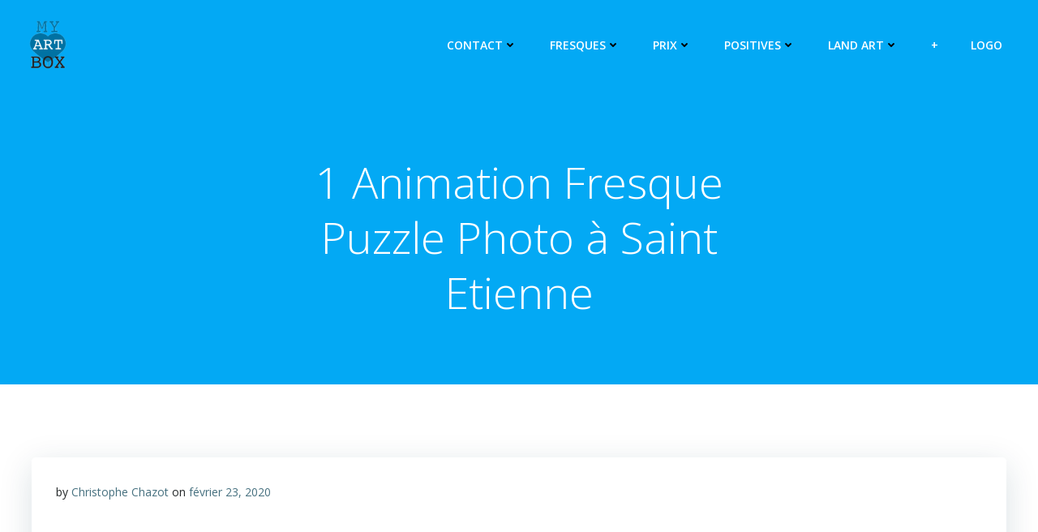

--- FILE ---
content_type: text/html; charset=UTF-8
request_url: https://www.my-art-box.com/aiovg_videos/animation-fresque-puzzle/
body_size: 269156
content:
<!DOCTYPE html><html lang="fr-FR" prefix="og: https://ogp.me/ns#"><head><meta charset="UTF-8"><meta name="viewport" content="width=device-width, initial-scale=1"><link rel="profile" href="http://gmpg.org/xfn/11"><title>1 Animation Fresque Puzzle Photo à Saint Etienne My Art Box</title><meta name="description" content="L&#039;Animation Fresque Puzzle photo est un Atelier participatif facile pour reconstituer ENSEMBLE un logo message ou image photo partout en France"/><meta name="robots" content="follow, index, max-snippet:-1, max-video-preview:-1, max-image-preview:large"/><link rel="canonical" href="https://www.my-art-box.com/animation-fresque-puzzle/" /><meta property="og:locale" content="fr_FR" /><meta property="og:type" content="article" /><meta property="og:title" content="1 Animation Fresque Puzzle Photo à Saint Etienne My Art Box" /><meta property="og:description" content="L&#039;Animation Fresque Puzzle photo est un Atelier participatif facile pour reconstituer ENSEMBLE un logo message ou image photo partout en France" /><meta property="og:url" content="https://www.my-art-box.com/animation-fresque-puzzle/" /><meta property="og:site_name" content="My Art Box" /><meta property="article:publisher" content="https://www.facebook.com/myartboxofficiel/" /><meta property="article:author" content="https://www.facebook.com/christophe.chazot.39" /><meta property="og:updated_time" content="2024-08-12T11:20:22+02:00" /><meta property="og:image" content="https://www.my-art-box.com/wp-content/uploads/2024/04/animation-fresque-puzzle-photo-saint-etienne.jpg" /><meta property="og:image:secure_url" content="https://www.my-art-box.com/wp-content/uploads/2024/04/animation-fresque-puzzle-photo-saint-etienne.jpg" /><meta property="og:image:width" content="850" /><meta property="og:image:height" content="477" /><meta property="og:image:alt" content="La vignette de la vidéo animation fresque puzzle photo à Saint-Etienne animée par anaystof" /><meta property="og:image:type" content="image/jpeg" /><meta property="og:video" content="https://www.youtube.com/embed/PDMviSchsAc" /><meta property="video:duration" content="152" /><meta property="og:video" content="https://www.youtube.com/embed/RMMJosCV4c4" /><meta property="video:duration" content="185" /><meta property="article:published_time" content="2020-02-23T13:41:26+01:00" /><meta property="article:modified_time" content="2024-08-12T11:20:22+02:00" /><meta property="ya:ovs:upload_date" content="2020-02-23CET13:41:26+01:00" /><meta property="ya:ovs:allow_embed" content="true" /><meta name="twitter:card" content="summary_large_image" /><meta name="twitter:title" content="1 Animation Fresque Puzzle Photo à Saint Etienne My Art Box" /><meta name="twitter:description" content="L&#039;Animation Fresque Puzzle photo est un Atelier participatif facile pour reconstituer ENSEMBLE un logo message ou image photo partout en France" /><meta name="twitter:image" content="https://www.my-art-box.com/wp-content/uploads/2024/04/animation-fresque-puzzle-photo-saint-etienne.jpg" /> <script type="application/ld+json" class="rank-math-schema-pro">{"@context":"https://schema.org","@graph":[{"@type":"Place","@id":"https://www.my-art-box.com/#place","address":{"@type":"PostalAddress","streetAddress":"14 rue du 19 Mars 1962","addressLocality":"Vir\u00e9","addressRegion":"Sa\u00f4ne et Loire","postalCode":"71260","addressCountry":"FRANCE"}},{"@type":"Organization","@id":"https://www.my-art-box.com/#organization","name":"My Art Box","url":"https://www.my-art-box.com","sameAs":["https://www.facebook.com/myartboxofficiel/"],"email":"contact@my-art-box.com","address":{"@type":"PostalAddress","streetAddress":"14 rue du 19 Mars 1962","addressLocality":"Vir\u00e9","addressRegion":"Sa\u00f4ne et Loire","postalCode":"71260","addressCountry":"FRANCE"},"logo":{"@type":"ImageObject","@id":"https://www.my-art-box.com/#logo","url":"https://www.my-art-box.com/wp-content/uploads/2021/05/cropped-my-art-box_team_building_fresque.png","contentUrl":"https://www.my-art-box.com/wp-content/uploads/2021/05/cropped-my-art-box_team_building_fresque.png","caption":"My Art Box","inLanguage":"fr-FR","width":"800","height":"800"},"contactPoint":[{"@type":"ContactPoint","telephone":"+33 645 106 193","contactType":"customer support"}],"description":"My Art Box \u00e9dite du mat\u00e9riel en kits \u00e9co-responsables et programmes d'animations de coh\u00e9sion pour fresques collaboratives dans toute la France au m\u00eame prix","location":{"@id":"https://www.my-art-box.com/#place"}},{"@type":"WebSite","@id":"https://www.my-art-box.com/#website","url":"https://www.my-art-box.com","name":"My Art Box","alternateName":"Fresque rse eco-responsable","publisher":{"@id":"https://www.my-art-box.com/#organization"},"inLanguage":"fr-FR"},{"@type":"ImageObject","@id":"https://www.my-art-box.com/wp-content/uploads/2024/04/animation-ludique-fresque-puzzle-photo-a-saint-etienne-300x184.jpg","url":"https://www.my-art-box.com/wp-content/uploads/2024/04/animation-ludique-fresque-puzzle-photo-a-saint-etienne-300x184.jpg","width":"200","height":"200","inLanguage":"fr-FR"},{"@type":"WebPage","@id":"https://www.my-art-box.com/animation-fresque-puzzle/#webpage","url":"https://www.my-art-box.com/animation-fresque-puzzle/","name":"1 Animation Fresque Puzzle Photo \u00e0 Saint Etienne My Art Box","datePublished":"2020-02-23T13:41:26+01:00","dateModified":"2024-08-12T11:20:22+02:00","isPartOf":{"@id":"https://www.my-art-box.com/#website"},"primaryImageOfPage":{"@id":"https://www.my-art-box.com/wp-content/uploads/2024/04/animation-ludique-fresque-puzzle-photo-a-saint-etienne-300x184.jpg"},"inLanguage":"fr-FR"},{"@type":"Person","@id":"https://www.my-art-box.com/author/christophe/","name":"Christophe Chazot","description":"Christophe Chazot est le r\u00e9dacteur principal du site my-art-box et le co-g\u00e9rant de la SARL anaystof d\u00e9tenue avec sa femme aNa artiste.","url":"https://www.my-art-box.com/author/christophe/","image":{"@type":"ImageObject","@id":"https://secure.gravatar.com/avatar/94659bc2d8ed1b280af29b0e6ab502f3cef5da3a94ba778031131e010a5991c4?s=96&amp;d=mm&amp;r=g","url":"https://secure.gravatar.com/avatar/94659bc2d8ed1b280af29b0e6ab502f3cef5da3a94ba778031131e010a5991c4?s=96&amp;d=mm&amp;r=g","caption":"Christophe Chazot","inLanguage":"fr-FR"},"worksFor":{"@id":"https://www.my-art-box.com/#organization"}},{"@type":"VideoObject","embedUrl":"https://www.youtube.com/embed/PDMviSchsAc","name":"1 Animation Fresque Puzzle Photo \u00e0 Saint Etienne My Art Box","description":"La silhouette est l'art du D\u00e9coupage de portraits aux ciseaux par un artiste silhouettiste pour soir\u00e9es et \u00e9v\u00e9nements professionnels et particuliers.","uploadDate":"2020-02-23T13:41:26+01:00","duration":"PT0H02M32S","hasPart":[],"isFamilyFriendly":"True","thumbnailUrl":"https://img.youtube.com/vi/RMMJosCV4c4/maxresdefault.jpg","@id":"https://www.my-art-box.com/animation-fresque-puzzle/#schema-567958","isPartOf":{"@id":"https://www.my-art-box.com/animation-fresque-puzzle/#webpage"},"publisher":{"@id":"https://www.my-art-box.com/#organization"},"inLanguage":"fr-FR"},{"@type":"VideoObject","embedUrl":"https://www.youtube.com/embed/RMMJosCV4c4","name":"1 Animation Fresque Puzzle Photo \u00e0 Saint Etienne My Art Box","description":"L'Animation Fresque Puzzle\u00a0photo est un Atelier participatif facile pour reconstituer ENSEMBLE un logo message ou image photo partout en France","uploadDate":"2020-02-23T13:41:26+01:00","duration":"PT0H03M05S","hasPart":[],"isFamilyFriendly":"True","thumbnailUrl":"https://img.youtube.com/vi/RMMJosCV4c4/maxresdefault.jpg","@id":"https://www.my-art-box.com/animation-fresque-puzzle/#schema-569270","isPartOf":{"@id":"https://www.my-art-box.com/animation-fresque-puzzle/#webpage"},"publisher":{"@id":"https://www.my-art-box.com/#organization"},"inLanguage":"fr-FR"},{"headline":"1 Animation Fresque Puzzle Photo \u00e0 Saint Etienne My Art Box","description":"L&#039;Animation Fresque Puzzle\u00a0photo est un Atelier participatif facile pour reconstituer ENSEMBLE un logo message ou image photo partout en France","keywords":"Animation Fresque Puzzle,Animation Fresque Puzzle photo My Art Box,Animation Fresque Puzzle photo,Puzzle photo,Puzzle photo My Art Box,Fresque Puzzle photo My Art Box","@type":"Article","author":{"@id":"https://www.my-art-box.com/author/christophe/","name":"Christophe Chazot"},"datePublished":"2020-02-23T13:41:26+01:00","dateModified":"2024-08-12T11:20:22+02:00","image":{"@id":"https://www.my-art-box.com/wp-content/uploads/2024/04/animation-ludique-fresque-puzzle-photo-a-saint-etienne-300x184.jpg"},"copyrightYear":"2024","name":"1 Animation Fresque Puzzle Photo \u00e0 Saint Etienne My Art Box","@id":"https://www.my-art-box.com/animation-fresque-puzzle/#schema-569275","isPartOf":{"@id":"https://www.my-art-box.com/animation-fresque-puzzle/#webpage"},"publisher":{"@id":"https://www.my-art-box.com/#organization"},"inLanguage":"fr-FR","mainEntityOfPage":{"@id":"https://www.my-art-box.com/animation-fresque-puzzle/#webpage"}}]}</script> <link rel='dns-prefetch' href='//www.googletagmanager.com' /><link rel='dns-prefetch' href='//fonts.googleapis.com' /><link rel="alternate" type="application/rss+xml" title="My Art Box &raquo; Flux" href="https://www.my-art-box.com/feed/" /><link rel="alternate" type="application/rss+xml" title="My Art Box &raquo; Flux des commentaires" href="https://www.my-art-box.com/comments/feed/" /><link rel="alternate" title="oEmbed (JSON)" type="application/json+oembed" href="https://www.my-art-box.com/wp-json/oembed/1.0/embed?url=https%3A%2F%2Fwww.my-art-box.com%2Faiovg_videos%2Fanimation-fresque-puzzle%2F" /><link rel="alternate" title="oEmbed (XML)" type="text/xml+oembed" href="https://www.my-art-box.com/wp-json/oembed/1.0/embed?url=https%3A%2F%2Fwww.my-art-box.com%2Faiovg_videos%2Fanimation-fresque-puzzle%2F&#038;format=xml" /><style id='wp-img-auto-sizes-contain-inline-css' type='text/css'>img:is([sizes=auto i],[sizes^="auto," i]){contain-intrinsic-size:3000px 1500px}
/*# sourceURL=wp-img-auto-sizes-contain-inline-css */</style><link rel='stylesheet' id='extend-builder-css-css' href='https://www.my-art-box.com/wp-content/cache/autoptimize/css/autoptimize_single_fb2ad3aa7d0e6afe1aa8f1752ed1ebbd.css?ver=1.0.360' type='text/css' media='all' /><style id='extend-builder-css-inline-css' type='text/css'>/* page css */
/* part css : theme-shapes */
.colibri-shape-circles {
background-image:url('https://www.my-art-box.com/wp-content/themes/colibri-wp/resources/images/header-shapes/circles.png')
}
.colibri-shape-10degree-stripes {
background-image:url('https://www.my-art-box.com/wp-content/themes/colibri-wp/resources/images/header-shapes/10degree-stripes.png')
}
.colibri-shape-rounded-squares-blue {
background-image:url('https://www.my-art-box.com/wp-content/themes/colibri-wp/resources/images/header-shapes/rounded-squares-blue.png')
}
.colibri-shape-many-rounded-squares-blue {
background-image:url('https://www.my-art-box.com/wp-content/themes/colibri-wp/resources/images/header-shapes/many-rounded-squares-blue.png')
}
.colibri-shape-two-circles {
background-image:url('https://www.my-art-box.com/wp-content/themes/colibri-wp/resources/images/header-shapes/two-circles.png')
}
.colibri-shape-circles-2 {
background-image:url('https://www.my-art-box.com/wp-content/themes/colibri-wp/resources/images/header-shapes/circles-2.png')
}
.colibri-shape-circles-3 {
background-image:url('https://www.my-art-box.com/wp-content/themes/colibri-wp/resources/images/header-shapes/circles-3.png')
}
.colibri-shape-circles-gradient {
background-image:url('https://www.my-art-box.com/wp-content/themes/colibri-wp/resources/images/header-shapes/circles-gradient.png')
}
.colibri-shape-circles-white-gradient {
background-image:url('https://www.my-art-box.com/wp-content/themes/colibri-wp/resources/images/header-shapes/circles-white-gradient.png')
}
.colibri-shape-waves {
background-image:url('https://www.my-art-box.com/wp-content/themes/colibri-wp/resources/images/header-shapes/waves.png')
}
.colibri-shape-waves-inverted {
background-image:url('https://www.my-art-box.com/wp-content/themes/colibri-wp/resources/images/header-shapes/waves-inverted.png')
}
.colibri-shape-dots {
background-image:url('https://www.my-art-box.com/wp-content/themes/colibri-wp/resources/images/header-shapes/dots.png')
}
.colibri-shape-left-tilted-lines {
background-image:url('https://www.my-art-box.com/wp-content/themes/colibri-wp/resources/images/header-shapes/left-tilted-lines.png')
}
.colibri-shape-right-tilted-lines {
background-image:url('https://www.my-art-box.com/wp-content/themes/colibri-wp/resources/images/header-shapes/right-tilted-lines.png')
}
.colibri-shape-right-tilted-strips {
background-image:url('https://www.my-art-box.com/wp-content/themes/colibri-wp/resources/images/header-shapes/right-tilted-strips.png')
}
/* part css : theme */

.h-y-container > *:not(:last-child), .h-x-container-inner > * {
  margin-bottom: 20px;
}
.h-x-container-inner, .h-column__content > .h-x-container > *:last-child {
  margin-bottom: -20px;
}
.h-x-container-inner > * {
  padding-left: 10px;
  padding-right: 10px;
}
.h-x-container-inner {
  margin-left: -10px;
  margin-right: -10px;
}
[class*=style-], [class*=local-style-], .h-global-transition, .h-global-transition-all, .h-global-transition-all * {
  transition-duration: 0.5s;
}
.wp-block-button .wp-block-button__link:not(.has-background),.wp-block-file .wp-block-file__button {
  background-color: #03a9f4;
  background-image: none;
}
.wp-block-button .wp-block-button__link:not(.has-background):hover,.wp-block-button .wp-block-button__link:not(.has-background):focus,.wp-block-button .wp-block-button__link:not(.has-background):active,.wp-block-file .wp-block-file__button:hover,.wp-block-file .wp-block-file__button:focus,.wp-block-file .wp-block-file__button:active {
  background-color: rgb(2, 110, 159);
  background-image: none;
}
.wp-block-button.is-style-outline .wp-block-button__link:not(.has-background) {
  color: #03a9f4;
  background-color: transparent;
  background-image: none;
  border-top-width: 2px;
  border-top-color: #03a9f4;
  border-top-style: solid;
  border-right-width: 2px;
  border-right-color: #03a9f4;
  border-right-style: solid;
  border-bottom-width: 2px;
  border-bottom-color: #03a9f4;
  border-bottom-style: solid;
  border-left-width: 2px;
  border-left-color: #03a9f4;
  border-left-style: solid;
}
.wp-block-button.is-style-outline .wp-block-button__link:not(.has-background):hover,.wp-block-button.is-style-outline .wp-block-button__link:not(.has-background):focus,.wp-block-button.is-style-outline .wp-block-button__link:not(.has-background):active {
  color: #fff;
  background-color: #03a9f4;
  background-image: none;
}
.has-background-color,*[class^="wp-block-"].is-style-solid-color {
  background-color: #03a9f4;
  background-image: none;
}
.has-colibri-color-1-background-color {
  background-color: #03a9f4;
  background-image: none;
}
.wp-block-button .wp-block-button__link.has-colibri-color-1-background-color {
  background-color: #03a9f4;
  background-image: none;
}
.wp-block-button .wp-block-button__link.has-colibri-color-1-background-color:hover,.wp-block-button .wp-block-button__link.has-colibri-color-1-background-color:focus,.wp-block-button .wp-block-button__link.has-colibri-color-1-background-color:active {
  background-color: rgb(2, 110, 159);
  background-image: none;
}
.wp-block-button.is-style-outline .wp-block-button__link.has-colibri-color-1-background-color {
  color: #03a9f4;
  background-color: transparent;
  background-image: none;
  border-top-width: 2px;
  border-top-color: #03a9f4;
  border-top-style: solid;
  border-right-width: 2px;
  border-right-color: #03a9f4;
  border-right-style: solid;
  border-bottom-width: 2px;
  border-bottom-color: #03a9f4;
  border-bottom-style: solid;
  border-left-width: 2px;
  border-left-color: #03a9f4;
  border-left-style: solid;
}
.wp-block-button.is-style-outline .wp-block-button__link.has-colibri-color-1-background-color:hover,.wp-block-button.is-style-outline .wp-block-button__link.has-colibri-color-1-background-color:focus,.wp-block-button.is-style-outline .wp-block-button__link.has-colibri-color-1-background-color:active {
  color: #fff;
  background-color: #03a9f4;
  background-image: none;
}
*[class^="wp-block-"].has-colibri-color-1-background-color,*[class^="wp-block-"] .has-colibri-color-1-background-color,*[class^="wp-block-"].is-style-solid-color.has-colibri-color-1-color,*[class^="wp-block-"].is-style-solid-color blockquote.has-colibri-color-1-color,*[class^="wp-block-"].is-style-solid-color blockquote.has-colibri-color-1-color p {
  background-color: #03a9f4;
  background-image: none;
}
.has-colibri-color-1-color {
  color: #03a9f4;
}
.has-colibri-color-2-background-color {
  background-color: #f79007;
  background-image: none;
}
.wp-block-button .wp-block-button__link.has-colibri-color-2-background-color {
  background-color: #f79007;
  background-image: none;
}
.wp-block-button .wp-block-button__link.has-colibri-color-2-background-color:hover,.wp-block-button .wp-block-button__link.has-colibri-color-2-background-color:focus,.wp-block-button .wp-block-button__link.has-colibri-color-2-background-color:active {
  background-color: rgb(162, 94, 5);
  background-image: none;
}
.wp-block-button.is-style-outline .wp-block-button__link.has-colibri-color-2-background-color {
  color: #f79007;
  background-color: transparent;
  background-image: none;
  border-top-width: 2px;
  border-top-color: #f79007;
  border-top-style: solid;
  border-right-width: 2px;
  border-right-color: #f79007;
  border-right-style: solid;
  border-bottom-width: 2px;
  border-bottom-color: #f79007;
  border-bottom-style: solid;
  border-left-width: 2px;
  border-left-color: #f79007;
  border-left-style: solid;
}
.wp-block-button.is-style-outline .wp-block-button__link.has-colibri-color-2-background-color:hover,.wp-block-button.is-style-outline .wp-block-button__link.has-colibri-color-2-background-color:focus,.wp-block-button.is-style-outline .wp-block-button__link.has-colibri-color-2-background-color:active {
  color: #fff;
  background-color: #f79007;
  background-image: none;
}
*[class^="wp-block-"].has-colibri-color-2-background-color,*[class^="wp-block-"] .has-colibri-color-2-background-color,*[class^="wp-block-"].is-style-solid-color.has-colibri-color-2-color,*[class^="wp-block-"].is-style-solid-color blockquote.has-colibri-color-2-color,*[class^="wp-block-"].is-style-solid-color blockquote.has-colibri-color-2-color p {
  background-color: #f79007;
  background-image: none;
}
.has-colibri-color-2-color {
  color: #f79007;
}
.has-colibri-color-3-background-color {
  background-color: #00bf87;
  background-image: none;
}
.wp-block-button .wp-block-button__link.has-colibri-color-3-background-color {
  background-color: #00bf87;
  background-image: none;
}
.wp-block-button .wp-block-button__link.has-colibri-color-3-background-color:hover,.wp-block-button .wp-block-button__link.has-colibri-color-3-background-color:focus,.wp-block-button .wp-block-button__link.has-colibri-color-3-background-color:active {
  background-color: rgb(0, 106, 75);
  background-image: none;
}
.wp-block-button.is-style-outline .wp-block-button__link.has-colibri-color-3-background-color {
  color: #00bf87;
  background-color: transparent;
  background-image: none;
  border-top-width: 2px;
  border-top-color: #00bf87;
  border-top-style: solid;
  border-right-width: 2px;
  border-right-color: #00bf87;
  border-right-style: solid;
  border-bottom-width: 2px;
  border-bottom-color: #00bf87;
  border-bottom-style: solid;
  border-left-width: 2px;
  border-left-color: #00bf87;
  border-left-style: solid;
}
.wp-block-button.is-style-outline .wp-block-button__link.has-colibri-color-3-background-color:hover,.wp-block-button.is-style-outline .wp-block-button__link.has-colibri-color-3-background-color:focus,.wp-block-button.is-style-outline .wp-block-button__link.has-colibri-color-3-background-color:active {
  color: #fff;
  background-color: #00bf87;
  background-image: none;
}
*[class^="wp-block-"].has-colibri-color-3-background-color,*[class^="wp-block-"] .has-colibri-color-3-background-color,*[class^="wp-block-"].is-style-solid-color.has-colibri-color-3-color,*[class^="wp-block-"].is-style-solid-color blockquote.has-colibri-color-3-color,*[class^="wp-block-"].is-style-solid-color blockquote.has-colibri-color-3-color p {
  background-color: #00bf87;
  background-image: none;
}
.has-colibri-color-3-color {
  color: #00bf87;
}
.has-colibri-color-4-background-color {
  background-color: #6632ff;
  background-image: none;
}
.wp-block-button .wp-block-button__link.has-colibri-color-4-background-color {
  background-color: #6632ff;
  background-image: none;
}
.wp-block-button .wp-block-button__link.has-colibri-color-4-background-color:hover,.wp-block-button .wp-block-button__link.has-colibri-color-4-background-color:focus,.wp-block-button .wp-block-button__link.has-colibri-color-4-background-color:active {
  background-color: rgb(68, 33, 170);
  background-image: none;
}
.wp-block-button.is-style-outline .wp-block-button__link.has-colibri-color-4-background-color {
  color: #6632ff;
  background-color: transparent;
  background-image: none;
  border-top-width: 2px;
  border-top-color: #6632ff;
  border-top-style: solid;
  border-right-width: 2px;
  border-right-color: #6632ff;
  border-right-style: solid;
  border-bottom-width: 2px;
  border-bottom-color: #6632ff;
  border-bottom-style: solid;
  border-left-width: 2px;
  border-left-color: #6632ff;
  border-left-style: solid;
}
.wp-block-button.is-style-outline .wp-block-button__link.has-colibri-color-4-background-color:hover,.wp-block-button.is-style-outline .wp-block-button__link.has-colibri-color-4-background-color:focus,.wp-block-button.is-style-outline .wp-block-button__link.has-colibri-color-4-background-color:active {
  color: #fff;
  background-color: #6632ff;
  background-image: none;
}
*[class^="wp-block-"].has-colibri-color-4-background-color,*[class^="wp-block-"] .has-colibri-color-4-background-color,*[class^="wp-block-"].is-style-solid-color.has-colibri-color-4-color,*[class^="wp-block-"].is-style-solid-color blockquote.has-colibri-color-4-color,*[class^="wp-block-"].is-style-solid-color blockquote.has-colibri-color-4-color p {
  background-color: #6632ff;
  background-image: none;
}
.has-colibri-color-4-color {
  color: #6632ff;
}
.has-colibri-color-5-background-color {
  background-color: #FFFFFF;
  background-image: none;
}
.wp-block-button .wp-block-button__link.has-colibri-color-5-background-color {
  background-color: #FFFFFF;
  background-image: none;
}
.wp-block-button .wp-block-button__link.has-colibri-color-5-background-color:hover,.wp-block-button .wp-block-button__link.has-colibri-color-5-background-color:focus,.wp-block-button .wp-block-button__link.has-colibri-color-5-background-color:active {
  background-color: rgb(102, 102, 102);
  background-image: none;
}
.wp-block-button.is-style-outline .wp-block-button__link.has-colibri-color-5-background-color {
  color: #FFFFFF;
  background-color: transparent;
  background-image: none;
  border-top-width: 2px;
  border-top-color: #FFFFFF;
  border-top-style: solid;
  border-right-width: 2px;
  border-right-color: #FFFFFF;
  border-right-style: solid;
  border-bottom-width: 2px;
  border-bottom-color: #FFFFFF;
  border-bottom-style: solid;
  border-left-width: 2px;
  border-left-color: #FFFFFF;
  border-left-style: solid;
}
.wp-block-button.is-style-outline .wp-block-button__link.has-colibri-color-5-background-color:hover,.wp-block-button.is-style-outline .wp-block-button__link.has-colibri-color-5-background-color:focus,.wp-block-button.is-style-outline .wp-block-button__link.has-colibri-color-5-background-color:active {
  color: #fff;
  background-color: #FFFFFF;
  background-image: none;
}
*[class^="wp-block-"].has-colibri-color-5-background-color,*[class^="wp-block-"] .has-colibri-color-5-background-color,*[class^="wp-block-"].is-style-solid-color.has-colibri-color-5-color,*[class^="wp-block-"].is-style-solid-color blockquote.has-colibri-color-5-color,*[class^="wp-block-"].is-style-solid-color blockquote.has-colibri-color-5-color p {
  background-color: #FFFFFF;
  background-image: none;
}
.has-colibri-color-5-color {
  color: #FFFFFF;
}
.has-colibri-color-6-background-color {
  background-color: #17252a;
  background-image: none;
}
.wp-block-button .wp-block-button__link.has-colibri-color-6-background-color {
  background-color: #17252a;
  background-image: none;
}
.wp-block-button .wp-block-button__link.has-colibri-color-6-background-color:hover,.wp-block-button .wp-block-button__link.has-colibri-color-6-background-color:focus,.wp-block-button .wp-block-button__link.has-colibri-color-6-background-color:active {
  background-color: rgb(23, 37, 42);
  background-image: none;
}
.wp-block-button.is-style-outline .wp-block-button__link.has-colibri-color-6-background-color {
  color: #17252a;
  background-color: transparent;
  background-image: none;
  border-top-width: 2px;
  border-top-color: #17252a;
  border-top-style: solid;
  border-right-width: 2px;
  border-right-color: #17252a;
  border-right-style: solid;
  border-bottom-width: 2px;
  border-bottom-color: #17252a;
  border-bottom-style: solid;
  border-left-width: 2px;
  border-left-color: #17252a;
  border-left-style: solid;
}
.wp-block-button.is-style-outline .wp-block-button__link.has-colibri-color-6-background-color:hover,.wp-block-button.is-style-outline .wp-block-button__link.has-colibri-color-6-background-color:focus,.wp-block-button.is-style-outline .wp-block-button__link.has-colibri-color-6-background-color:active {
  color: #fff;
  background-color: #17252a;
  background-image: none;
}
*[class^="wp-block-"].has-colibri-color-6-background-color,*[class^="wp-block-"] .has-colibri-color-6-background-color,*[class^="wp-block-"].is-style-solid-color.has-colibri-color-6-color,*[class^="wp-block-"].is-style-solid-color blockquote.has-colibri-color-6-color,*[class^="wp-block-"].is-style-solid-color blockquote.has-colibri-color-6-color p {
  background-color: #17252a;
  background-image: none;
}
.has-colibri-color-6-color {
  color: #17252a;
}
#colibri .woocommerce-store-notice,#colibri.woocommerce .content .h-section input[type=submit],#colibri.woocommerce-page  .content .h-section  input[type=button],#colibri.woocommerce .content .h-section  input[type=button],#colibri.woocommerce-page  .content .h-section .button,#colibri.woocommerce .content .h-section .button,#colibri.woocommerce-page  .content .h-section  a.button,#colibri.woocommerce .content .h-section  a.button,#colibri.woocommerce-page  .content .h-section button.button,#colibri.woocommerce .content .h-section button.button,#colibri.woocommerce-page  .content .h-section input.button,#colibri.woocommerce .content .h-section input.button,#colibri.woocommerce-page  .content .h-section input#submit,#colibri.woocommerce .content .h-section input#submit,#colibri.woocommerce-page  .content .h-section a.added_to_cart,#colibri.woocommerce .content .h-section a.added_to_cart,#colibri.woocommerce-page  .content .h-section .ui-slider-range,#colibri.woocommerce .content .h-section .ui-slider-range,#colibri.woocommerce-page  .content .h-section .ui-slider-handle,#colibri.woocommerce .content .h-section .ui-slider-handle,#colibri.woocommerce-page  .content .h-section .wc-block-cart__submit-button,#colibri.woocommerce .content .h-section .wc-block-cart__submit-button,#colibri.woocommerce-page  .content .h-section .wc-block-components-checkout-place-order-button,#colibri.woocommerce .content .h-section .wc-block-components-checkout-place-order-button {
  background-color: #03a9f4;
  background-image: none;
  border-top-width: 0px;
  border-top-color: #03a9f4;
  border-top-style: solid;
  border-right-width: 0px;
  border-right-color: #03a9f4;
  border-right-style: solid;
  border-bottom-width: 0px;
  border-bottom-color: #03a9f4;
  border-bottom-style: solid;
  border-left-width: 0px;
  border-left-color: #03a9f4;
  border-left-style: solid;
}
#colibri .woocommerce-store-notice:hover,#colibri .woocommerce-store-notice:focus,#colibri .woocommerce-store-notice:active,#colibri.woocommerce .content .h-section input[type=submit]:hover,#colibri.woocommerce .content .h-section input[type=submit]:focus,#colibri.woocommerce .content .h-section input[type=submit]:active,#colibri.woocommerce-page  .content .h-section  input[type=button]:hover,#colibri.woocommerce-page  .content .h-section  input[type=button]:focus,#colibri.woocommerce-page  .content .h-section  input[type=button]:active,#colibri.woocommerce .content .h-section  input[type=button]:hover,#colibri.woocommerce .content .h-section  input[type=button]:focus,#colibri.woocommerce .content .h-section  input[type=button]:active,#colibri.woocommerce-page  .content .h-section .button:hover,#colibri.woocommerce-page  .content .h-section .button:focus,#colibri.woocommerce-page  .content .h-section .button:active,#colibri.woocommerce .content .h-section .button:hover,#colibri.woocommerce .content .h-section .button:focus,#colibri.woocommerce .content .h-section .button:active,#colibri.woocommerce-page  .content .h-section  a.button:hover,#colibri.woocommerce-page  .content .h-section  a.button:focus,#colibri.woocommerce-page  .content .h-section  a.button:active,#colibri.woocommerce .content .h-section  a.button:hover,#colibri.woocommerce .content .h-section  a.button:focus,#colibri.woocommerce .content .h-section  a.button:active,#colibri.woocommerce-page  .content .h-section button.button:hover,#colibri.woocommerce-page  .content .h-section button.button:focus,#colibri.woocommerce-page  .content .h-section button.button:active,#colibri.woocommerce .content .h-section button.button:hover,#colibri.woocommerce .content .h-section button.button:focus,#colibri.woocommerce .content .h-section button.button:active,#colibri.woocommerce-page  .content .h-section input.button:hover,#colibri.woocommerce-page  .content .h-section input.button:focus,#colibri.woocommerce-page  .content .h-section input.button:active,#colibri.woocommerce .content .h-section input.button:hover,#colibri.woocommerce .content .h-section input.button:focus,#colibri.woocommerce .content .h-section input.button:active,#colibri.woocommerce-page  .content .h-section input#submit:hover,#colibri.woocommerce-page  .content .h-section input#submit:focus,#colibri.woocommerce-page  .content .h-section input#submit:active,#colibri.woocommerce .content .h-section input#submit:hover,#colibri.woocommerce .content .h-section input#submit:focus,#colibri.woocommerce .content .h-section input#submit:active,#colibri.woocommerce-page  .content .h-section a.added_to_cart:hover,#colibri.woocommerce-page  .content .h-section a.added_to_cart:focus,#colibri.woocommerce-page  .content .h-section a.added_to_cart:active,#colibri.woocommerce .content .h-section a.added_to_cart:hover,#colibri.woocommerce .content .h-section a.added_to_cart:focus,#colibri.woocommerce .content .h-section a.added_to_cart:active,#colibri.woocommerce-page  .content .h-section .ui-slider-range:hover,#colibri.woocommerce-page  .content .h-section .ui-slider-range:focus,#colibri.woocommerce-page  .content .h-section .ui-slider-range:active,#colibri.woocommerce .content .h-section .ui-slider-range:hover,#colibri.woocommerce .content .h-section .ui-slider-range:focus,#colibri.woocommerce .content .h-section .ui-slider-range:active,#colibri.woocommerce-page  .content .h-section .ui-slider-handle:hover,#colibri.woocommerce-page  .content .h-section .ui-slider-handle:focus,#colibri.woocommerce-page  .content .h-section .ui-slider-handle:active,#colibri.woocommerce .content .h-section .ui-slider-handle:hover,#colibri.woocommerce .content .h-section .ui-slider-handle:focus,#colibri.woocommerce .content .h-section .ui-slider-handle:active,#colibri.woocommerce-page  .content .h-section .wc-block-cart__submit-button:hover,#colibri.woocommerce-page  .content .h-section .wc-block-cart__submit-button:focus,#colibri.woocommerce-page  .content .h-section .wc-block-cart__submit-button:active,#colibri.woocommerce .content .h-section .wc-block-cart__submit-button:hover,#colibri.woocommerce .content .h-section .wc-block-cart__submit-button:focus,#colibri.woocommerce .content .h-section .wc-block-cart__submit-button:active,#colibri.woocommerce-page  .content .h-section .wc-block-components-checkout-place-order-button:hover,#colibri.woocommerce-page  .content .h-section .wc-block-components-checkout-place-order-button:focus,#colibri.woocommerce-page  .content .h-section .wc-block-components-checkout-place-order-button:active,#colibri.woocommerce .content .h-section .wc-block-components-checkout-place-order-button:hover,#colibri.woocommerce .content .h-section .wc-block-components-checkout-place-order-button:focus,#colibri.woocommerce .content .h-section .wc-block-components-checkout-place-order-button:active {
  background-color: rgb(2, 110, 159);
  background-image: none;
  border-top-width: 0px;
  border-top-color: rgb(2, 110, 159);
  border-top-style: solid;
  border-right-width: 0px;
  border-right-color: rgb(2, 110, 159);
  border-right-style: solid;
  border-bottom-width: 0px;
  border-bottom-color: rgb(2, 110, 159);
  border-bottom-style: solid;
  border-left-width: 0px;
  border-left-color: rgb(2, 110, 159);
  border-left-style: solid;
}
#colibri.woocommerce-page  .content .h-section .star-rating::before,#colibri.woocommerce .content .h-section .star-rating::before,#colibri.woocommerce-page  .content .h-section .star-rating span::before,#colibri.woocommerce .content .h-section .star-rating span::before {
  color: #03a9f4;
}
#colibri.woocommerce-page  .content .h-section .price,#colibri.woocommerce .content .h-section .price {
  color: #03a9f4;
}
#colibri.woocommerce-page  .content .h-section .price del,#colibri.woocommerce .content .h-section .price del {
  color: rgb(84, 194, 244);
}
#colibri.woocommerce-page  .content .h-section .onsale,#colibri.woocommerce .content .h-section .onsale {
  background-color: #03a9f4;
  background-image: none;
}
#colibri.woocommerce-page  .content .h-section .onsale:hover,#colibri.woocommerce-page  .content .h-section .onsale:focus,#colibri.woocommerce-page  .content .h-section .onsale:active,#colibri.woocommerce .content .h-section .onsale:hover,#colibri.woocommerce .content .h-section .onsale:focus,#colibri.woocommerce .content .h-section .onsale:active {
  background-color: rgb(2, 110, 159);
  background-image: none;
}
#colibri.woocommerce ul.products li.product h2:hover {
  color: #03a9f4;
}
#colibri.woocommerce-page  .content .h-section .woocommerce-pagination .page-numbers.current,#colibri.woocommerce .content .h-section .woocommerce-pagination .page-numbers.current,#colibri.woocommerce-page  .content .h-section .woocommerce-pagination a.page-numbers:hover,#colibri.woocommerce .content .h-section .woocommerce-pagination a.page-numbers:hover {
  background-color: #03a9f4;
  background-image: none;
}
#colibri.woocommerce-page  .content .h-section .comment-form-rating .stars a,#colibri.woocommerce .content .h-section .comment-form-rating .stars a {
  color: #03a9f4;
}
.h-section-global-spacing {
  padding-top: 90px;
  padding-bottom: 90px;
}
#colibri .colibri-language-switcher {
  background-color: white;
  background-image: none;
  top: 80px;
  border-top-width: 0px;
  border-top-style: none;
  border-top-left-radius: 4px;
  border-top-right-radius: 0px;
  border-right-width: 0px;
  border-right-style: none;
  border-bottom-width: 0px;
  border-bottom-style: none;
  border-bottom-left-radius: 4px;
  border-bottom-right-radius: 0px;
  border-left-width: 0px;
  border-left-style: none;
}
#colibri .colibri-language-switcher .lang-item {
  padding-top: 14px;
  padding-right: 18px;
  padding-bottom: 14px;
  padding-left: 18px;
}
body {
  font-family: Open Sans;
  font-weight: 400;
  font-size: 16px;
  line-height: 1.6;
  color: rgb(70, 112, 127);
}
body a {
  font-family: Open Sans;
  font-weight: 400;
  text-decoration: none;
  font-size: 1em;
  line-height: 1.5;
  color: #03a9f4;
}
body p {
  margin-bottom: 16px;
  font-family: Open Sans;
  font-weight: 400;
  font-size: 16px;
  line-height: 1.6;
  color: rgb(70, 112, 127);
}
body .h-lead p {
  margin-bottom: 16px;
  font-family: Open Sans;
  font-weight: 300;
  font-size: 1.25em;
  line-height: 1.5;
  color: rgb(37, 41, 42);
}
body blockquote p {
  margin-bottom: 16px;
  font-family: Open Sans;
  font-weight: 400;
  font-size: 16px;
  line-height: 1.6;
  color: rgb(70, 112, 127);
}
body h1 {
  margin-bottom: 16px;
  font-family: Open Sans;
  font-weight: 300;
  font-size: 3.375em;
  line-height: 1.26;
  color: rgb(23, 37, 42);
}
body h2 {
  margin-bottom: 16px;
  font-family: Open Sans;
  font-weight: 300;
  font-size: 2.625em;
  line-height: 1.143;
  color: rgb(23, 37, 42);
}
body h3 {
  margin-bottom: 16px;
  font-family: Open Sans;
  font-weight: 300;
  font-size: 2.25em;
  line-height: 1.25;
  color: rgb(23, 37, 42);
}
body h4 {
  margin-bottom: 16px;
  font-family: Open Sans;
  font-weight: 600;
  font-size: 1.25em;
  line-height: 1.6;
  color: rgb(23, 37, 42);
}
body h5 {
  margin-bottom: 16px;
  font-family: Open Sans;
  font-weight: 600;
  font-size: 1.125em;
  line-height: 1.55;
  color: rgb(23, 37, 42);
}
body h6 {
  margin-bottom: 16px;
  font-family: Open Sans;
  font-weight: 600;
  font-size: 1em;
  line-height: 1.6;
  color: rgb(23, 37, 42);
}
 .content.colibri-main-content-single .main-section,.content.colibri-main-content-archive .main-section {
  padding-top: 90px;
  padding-bottom: 90px;
}
 .content.colibri-main-content-single .main-section .colibri-sidebar.blog-sidebar-right,.content.colibri-main-content-archive .main-section .colibri-sidebar.blog-sidebar-right {
  width: 25% ;
  flex: 0 0 auto;
  -ms-flex: 0 0 auto;
  max-width: 25%;
}


@media (min-width: 768px) and (max-width: 1023px){
.h-section-global-spacing {
  padding-top: 60px;
  padding-bottom: 60px;
}
 .content.colibri-main-content-single .main-section .colibri-sidebar.blog-sidebar-right,.content.colibri-main-content-archive .main-section .colibri-sidebar.blog-sidebar-right {
  width: 33.33% ;
  flex: 0 0 auto;
  -ms-flex: 0 0 auto;
  max-width: 33.33%;
}

}

@media (max-width: 767px){
.h-section-global-spacing {
  padding-top: 30px;
  padding-bottom: 30px;
}
 .content.colibri-main-content-single .main-section .colibri-sidebar.blog-sidebar-right,.content.colibri-main-content-archive .main-section .colibri-sidebar.blog-sidebar-right {
  width: 100% ;
  flex: 0 0 auto;
  -ms-flex: 0 0 auto;
  max-width: 100%;
}

}
/* part css : page */
#colibri .style-35 {
  animation-duration: 0.5s;
  padding-top: 20px;
  padding-right: 15px;
  padding-bottom: 20px;
  padding-left: 15px;
  background-color: transparent;
  background-image: none;
}
#colibri .h-navigation_sticky .style-35,#colibri .h-navigation_sticky.style-35 {
  background-color: #ffffff;
  background-image: none;
  padding-top: 10px;
  padding-bottom: 10px;
  box-shadow: 0px 0px 4px 0px rgba(0,0,0,0.5) ;
}
#colibri .style-37 {
  text-align: center;
  height: auto;
  min-height: unset;
}
#colibri .style-38-image {
  max-height: 70px;
}
#colibri .style-38 a,#colibri .style-38  .logo-text {
  color: #ffffff;
  text-decoration: none;
  font-size: 24px;
}
#colibri .style-38 .logo-text {
  color: #FFFFFF;
}
#colibri .h-navigation_sticky .style-38-image,#colibri .h-navigation_sticky.style-38-image {
  max-height: 70px;
}
#colibri .h-navigation_sticky .style-38 a,#colibri .h-navigation_sticky .style-38  .logo-text,#colibri .h-navigation_sticky.style-38 a,#colibri .h-navigation_sticky.style-38  .logo-text {
  color: #000000;
  text-decoration: none;
}
#colibri .style-39 {
  text-align: center;
  height: auto;
  min-height: unset;
}
#colibri .style-40 {
  height: 50px;
}
#colibri .style-41 {
  text-align: center;
  height: auto;
  min-height: unset;
}
#colibri .style-42 >  div > .colibri-menu-container > ul.colibri-menu {
  justify-content: flex-end;
}
#colibri .style-42 >  div > .colibri-menu-container > ul.colibri-menu > li {
  margin-top: 0px;
  margin-right: 20px;
  margin-bottom: 0px;
  margin-left: 20px;
  padding-top: 10px;
  padding-right: 0px;
  padding-bottom: 10px;
  padding-left: 0px;
}
#colibri .style-42 >  div > .colibri-menu-container > ul.colibri-menu > li.current_page_item,#colibri .style-42  >  div > .colibri-menu-container > ul.colibri-menu > li.current_page_item:hover {
  margin-top: 0px;
  margin-right: 20px;
  margin-bottom: 0px;
  margin-left: 20px;
  padding-top: 10px;
  padding-right: 0px;
  padding-bottom: 10px;
  padding-left: 0px;
}
#colibri .style-42 >  div > .colibri-menu-container > ul.colibri-menu > li > a {
  font-family: Open Sans;
  font-weight: 600;
  text-transform: uppercase;
  font-size: 14px;
  line-height: 1.5em;
  letter-spacing: 0px;
  color: #FFFFFF;
}
#colibri .style-42  >  div > .colibri-menu-container > ul.colibri-menu > li.hover  > a {
  color: rgb(166, 220, 244);
}
#colibri .style-42  >  div > .colibri-menu-container > ul.colibri-menu > li:hover > a,#colibri .style-42  >  div > .colibri-menu-container > ul.colibri-menu > li.hover  > a {
  color: rgb(166, 220, 244);
}
#colibri .style-42  >  div > .colibri-menu-container > ul.colibri-menu > li.current_page_item > a,#colibri .style-42  >  div > .colibri-menu-container > ul.colibri-menu > li.current_page_item > a:hover {
  font-family: Open Sans;
  font-weight: 600;
  text-transform: uppercase;
  font-size: 14px;
  line-height: 1.5em;
  letter-spacing: 0px;
  color: rgb(166, 220, 244);
}
#colibri .style-42 >  div > .colibri-menu-container > ul.colibri-menu li > ul {
  background-color: #ffffff;
  background-image: none;
  margin-right: 5px;
  margin-left: 5px;
  box-shadow: 0px 0px 5px 2px rgba(0, 0, 0, 0.04) ;
}
#colibri .style-42 >  div > .colibri-menu-container > ul.colibri-menu li > ul  li {
  padding-top: 10px;
  padding-right: 20px;
  padding-bottom: 10px;
  padding-left: 20px;
  border-top-width: 0px;
  border-top-style: none;
  border-right-width: 0px;
  border-right-style: none;
  border-bottom-width: 1px;
  border-bottom-color: rgba(128,128,128,.2);
  border-bottom-style: solid;
  border-left-width: 0px;
  border-left-style: none;
  background-color: rgb(255, 255, 255);
  background-image: none;
}
#colibri .style-42  >  div > .colibri-menu-container > ul.colibri-menu li > ul > li.hover {
  background-color: #03a9f4;
}
#colibri .style-42  >  div > .colibri-menu-container > ul.colibri-menu li > ul > li:hover,#colibri .style-42  >  div > .colibri-menu-container > ul.colibri-menu li > ul > li.hover {
  background-color: #03a9f4;
}
#colibri .style-42 >  div > .colibri-menu-container > ul.colibri-menu li > ul li.current_page_item,#colibri .style-42  >  div > .colibri-menu-container > ul.colibri-menu li > ul > li.current_page_item:hover {
  padding-top: 10px;
  padding-right: 20px;
  padding-bottom: 10px;
  padding-left: 20px;
  border-top-width: 0px;
  border-top-style: none;
  border-right-width: 0px;
  border-right-style: none;
  border-bottom-width: 1px;
  border-bottom-color: rgba(128,128,128,.2);
  border-bottom-style: solid;
  border-left-width: 0px;
  border-left-style: none;
  background-color: #03a9f4;
  background-image: none;
}
#colibri .style-42 >  div > .colibri-menu-container > ul.colibri-menu li > ul > li > a {
  font-size: 14px;
  color: rgb(37, 41, 42);
}
#colibri .style-42  >  div > .colibri-menu-container > ul.colibri-menu li > ul > li.hover  > a {
  color: rgb(255, 255, 255);
}
#colibri .style-42  >  div > .colibri-menu-container > ul.colibri-menu li > ul > li:hover > a,#colibri .style-42  >  div > .colibri-menu-container > ul.colibri-menu li > ul > li.hover  > a {
  color: rgb(255, 255, 255);
}
#colibri .style-42 >  div > .colibri-menu-container > ul.colibri-menu li > ul > li.current_page_item > a,#colibri .style-42  >  div > .colibri-menu-container > ul.colibri-menu li > ul > li.current_page_item > a:hover {
  font-size: 14px;
  color: rgb(255, 255, 255);
}
#colibri .style-42 >  div > .colibri-menu-container > ul.colibri-menu.bordered-active-item > li::after,#colibri .style-42 
      ul.colibri-menu.bordered-active-item > li::before {
  background-color: rgb(166, 220, 244);
  background-image: none;
  height: 3px;
}
#colibri .style-42 >  div > .colibri-menu-container > ul.colibri-menu.solid-active-item > li::after,#colibri .style-42 
      ul.colibri-menu.solid-active-item > li::before {
  background-color: white;
  background-image: none;
  border-top-width: 0px;
  border-top-style: none;
  border-top-left-radius: 0%;
  border-top-right-radius: 0%;
  border-right-width: 0px;
  border-right-style: none;
  border-bottom-width: 0px;
  border-bottom-style: none;
  border-bottom-left-radius: 0%;
  border-bottom-right-radius: 0%;
  border-left-width: 0px;
  border-left-style: none;
}
#colibri .style-42 >  div > .colibri-menu-container > ul.colibri-menu > li > ul {
  margin-top: 0px;
}
#colibri .style-42 >  div > .colibri-menu-container > ul.colibri-menu > li > ul::before {
  height: 0px;
  width: 100% ;
}
#colibri .style-42 >  div > .colibri-menu-container > ul.colibri-menu  li > a > svg,#colibri .style-42 >  div > .colibri-menu-container > ul.colibri-menu  li > a >  .arrow-wrapper {
  padding-right: 5px;
  padding-left: 5px;
  color: black;
}
#colibri .style-42 >  div > .colibri-menu-container > ul.colibri-menu li.current_page_item > a > svg,#colibri .style-42 >  div > .colibri-menu-container > ul.colibri-menu > li.current_page_item:hover > a > svg,#colibri .style-42 >  div > .colibri-menu-container > ul.colibri-menu li.current_page_item > a > .arrow-wrapper,#colibri .style-42 >  div > .colibri-menu-container > ul.colibri-menu > li.current_page_item:hover > a > .arrow-wrapper {
  padding-right: 5px;
  padding-left: 5px;
  color: black;
}
#colibri .style-42 >  div > .colibri-menu-container > ul.colibri-menu li > ul  li > a > svg,#colibri .style-42 >  div > .colibri-menu-container > ul.colibri-menu li > ul  li > a >  .arrow-wrapper {
  color: rgb(255, 255, 255);
}
#colibri .style-42 >  div > .colibri-menu-container > ul.colibri-menu li > ul li.current_page_item > a > svg,#colibri .style-42 >  div > .colibri-menu-container > ul.colibri-menu li > ul > li.current_page_item:hover > a > svg,#colibri .style-42 >  div > .colibri-menu-container > ul.colibri-menu li > ul li.current_page_item > a > .arrow-wrapper,#colibri .style-42 >  div > .colibri-menu-container > ul.colibri-menu li > ul > li.current_page_item:hover > a > .arrow-wrapper {
  color: rgb(255, 255, 255);
}
#colibri .h-navigation_sticky .style-42 >  div > .colibri-menu-container > ul.colibri-menu > li > a,#colibri .h-navigation_sticky.style-42 >  div > .colibri-menu-container > ul.colibri-menu > li > a {
  color: rgb(2, 110, 159);
}
#colibri .h-navigation_sticky .style-42  >  div > .colibri-menu-container > ul.colibri-menu > li.hover  > a,#colibri .h-navigation_sticky.style-42  >  div > .colibri-menu-container > ul.colibri-menu > li.hover  > a {
  color: #03a9f4;
}
#colibri .h-navigation_sticky .style-42  >  div > .colibri-menu-container > ul.colibri-menu > li:hover > a,#colibri .h-navigation_sticky .style-42  >  div > .colibri-menu-container > ul.colibri-menu > li.hover  > a,#colibri .h-navigation_sticky.style-42  >  div > .colibri-menu-container > ul.colibri-menu > li:hover > a,#colibri .h-navigation_sticky.style-42  >  div > .colibri-menu-container > ul.colibri-menu > li.hover  > a {
  color: #03a9f4;
}
#colibri .h-navigation_sticky .style-42  >  div > .colibri-menu-container > ul.colibri-menu > li.current_page_item > a,#colibri .h-navigation_sticky .style-42  >  div > .colibri-menu-container > ul.colibri-menu > li.current_page_item > a:hover,#colibri .h-navigation_sticky.style-42  >  div > .colibri-menu-container > ul.colibri-menu > li.current_page_item > a,#colibri .h-navigation_sticky.style-42  >  div > .colibri-menu-container > ul.colibri-menu > li.current_page_item > a:hover {
  color: #03a9f4;
}
#colibri .h-navigation_sticky .style-42 >  div > .colibri-menu-container > ul.colibri-menu.bordered-active-item > li::after,#colibri .h-navigation_sticky .style-42 
      ul.colibri-menu.bordered-active-item > li::before,#colibri .h-navigation_sticky.style-42 >  div > .colibri-menu-container > ul.colibri-menu.bordered-active-item > li::after,#colibri .h-navigation_sticky.style-42 
      ul.colibri-menu.bordered-active-item > li::before {
  background-color: #03a9f4;
  background-image: none;
}
#colibri .style-43-offscreen {
  background-color: #222B34;
  background-image: none;
  width: 300px !important;
}
#colibri .style-43-offscreenOverlay {
  background-color: rgba(0,0,0,0.5);
  background-image: none;
}
#colibri .style-43  .h-hamburger-icon {
  background-color: rgba(0, 0, 0, 0.1);
  background-image: none;
  border-top-width: 0px;
  border-top-color: black;
  border-top-style: solid;
  border-top-left-radius: 100%;
  border-top-right-radius: 100%;
  border-right-width: 0px;
  border-right-color: black;
  border-right-style: solid;
  border-bottom-width: 0px;
  border-bottom-color: black;
  border-bottom-style: solid;
  border-bottom-left-radius: 100%;
  border-bottom-right-radius: 100%;
  border-left-width: 0px;
  border-left-color: black;
  border-left-style: solid;
  fill: white;
  padding-top: 5px;
  padding-right: 5px;
  padding-bottom: 5px;
  padding-left: 5px;
  width: 24px;
  height: 24px;
}
#colibri .style-46 {
  text-align: center;
  height: auto;
  min-height: unset;
}
#colibri .style-47-image {
  max-height: 70px;
}
#colibri .style-47 a,#colibri .style-47  .logo-text {
  color: #ffffff;
  text-decoration: none;
}
#colibri .h-navigation_sticky .style-47-image,#colibri .h-navigation_sticky.style-47-image {
  max-height: 70px;
}
#colibri .h-navigation_sticky .style-47 a,#colibri .h-navigation_sticky .style-47  .logo-text,#colibri .h-navigation_sticky.style-47 a,#colibri .h-navigation_sticky.style-47  .logo-text {
  color: #000000;
  text-decoration: none;
}
#colibri .style-49 {
  text-align: center;
  height: auto;
  min-height: unset;
}
#colibri .style-50 >  div > .colibri-menu-container > ul.colibri-menu > li > a {
  padding-top: 12px;
  padding-bottom: 12px;
  padding-left: 40px;
  border-top-width: 0px;
  border-top-color: #808080;
  border-top-style: solid;
  border-right-width: 0px;
  border-right-color: #808080;
  border-right-style: solid;
  border-bottom-width: 1px;
  border-bottom-color: #808080;
  border-bottom-style: solid;
  border-left-width: 0px;
  border-left-color: #808080;
  border-left-style: solid;
  font-size: 14px;
  color: white;
}
#colibri .style-50  >  div > .colibri-menu-container > ul.colibri-menu > li.current_page_item > a,#colibri .style-50  >  div > .colibri-menu-container > ul.colibri-menu > li.current_page_item > a:hover {
  padding-top: 12px;
  padding-bottom: 12px;
  padding-left: 40px;
  border-top-width: 0px;
  border-top-color: #808080;
  border-top-style: solid;
  border-right-width: 0px;
  border-right-color: #808080;
  border-right-style: solid;
  border-bottom-width: 1px;
  border-bottom-color: #808080;
  border-bottom-style: solid;
  border-left-width: 0px;
  border-left-color: #808080;
  border-left-style: solid;
  font-size: 14px;
  color: white;
}
#colibri .style-50 >  div > .colibri-menu-container > ul.colibri-menu li > ul > li > a {
  padding-top: 12px;
  padding-bottom: 12px;
  padding-left: 40px;
  border-top-width: 0px;
  border-top-color: #808080;
  border-top-style: solid;
  border-right-width: 0px;
  border-right-color: #808080;
  border-right-style: solid;
  border-bottom-width: 1px;
  border-bottom-color: #808080;
  border-bottom-style: solid;
  border-left-width: 0px;
  border-left-color: #808080;
  border-left-style: solid;
  font-size: 14px;
  color: white;
}
#colibri .style-50 >  div > .colibri-menu-container > ul.colibri-menu li > ul > li.current_page_item > a,#colibri .style-50  >  div > .colibri-menu-container > ul.colibri-menu li > ul > li.current_page_item > a:hover {
  padding-top: 12px;
  padding-bottom: 12px;
  padding-left: 40px;
  border-top-width: 0px;
  border-top-color: #808080;
  border-top-style: solid;
  border-right-width: 0px;
  border-right-color: #808080;
  border-right-style: solid;
  border-bottom-width: 1px;
  border-bottom-color: #808080;
  border-bottom-style: solid;
  border-left-width: 0px;
  border-left-color: #808080;
  border-left-style: solid;
  font-size: 14px;
  color: white;
}
#colibri .style-50 >  div > .colibri-menu-container > ul.colibri-menu  li > a > svg,#colibri .style-50 >  div > .colibri-menu-container > ul.colibri-menu  li > a >  .arrow-wrapper {
  padding-right: 20px;
  padding-left: 20px;
  color: black;
}
#colibri .style-50 >  div > .colibri-menu-container > ul.colibri-menu li.current_page_item > a > svg,#colibri .style-50 >  div > .colibri-menu-container > ul.colibri-menu > li.current_page_item:hover > a > svg,#colibri .style-50 >  div > .colibri-menu-container > ul.colibri-menu li.current_page_item > a > .arrow-wrapper,#colibri .style-50 >  div > .colibri-menu-container > ul.colibri-menu > li.current_page_item:hover > a > .arrow-wrapper {
  padding-right: 20px;
  padding-left: 20px;
  color: black;
}
#colibri .style-50 >  div > .colibri-menu-container > ul.colibri-menu li > ul  li > a > svg,#colibri .style-50 >  div > .colibri-menu-container > ul.colibri-menu li > ul  li > a >  .arrow-wrapper {
  color: white;
  padding-right: 20px;
  padding-left: 20px;
}
#colibri .style-50 >  div > .colibri-menu-container > ul.colibri-menu li > ul li.current_page_item > a > svg,#colibri .style-50 >  div > .colibri-menu-container > ul.colibri-menu li > ul > li.current_page_item:hover > a > svg,#colibri .style-50 >  div > .colibri-menu-container > ul.colibri-menu li > ul li.current_page_item > a > .arrow-wrapper,#colibri .style-50 >  div > .colibri-menu-container > ul.colibri-menu li > ul > li.current_page_item:hover > a > .arrow-wrapper {
  color: white;
  padding-right: 20px;
  padding-left: 20px;
}
#colibri .style-57 {
  height: auto;
  min-height: unset;
  color: #FFFFFF;
  background-color: #03a9f4;
  background-image: none;
  padding-top: 50px;
  padding-bottom: 50px;
}
#colibri .style-57 h1 {
  color: #FFFFFF;
}
#colibri .style-57 h2 {
  color: #FFFFFF;
}
#colibri .style-57 h3 {
  color: #FFFFFF;
}
#colibri .style-57 h4 {
  color: #FFFFFF;
}
#colibri .style-57 h5 {
  color: #FFFFFF;
}
#colibri .style-57 h6 {
  color: #FFFFFF;
}
#colibri .style-57 p {
  color: #FFFFFF;
}
#colibri .style-59-outer {
  width: 50% ;
  flex: 0 0 auto;
  -ms-flex: 0 0 auto;
}
#colibri .style-59 {
  text-align: center;
  height: auto;
  min-height: unset;
}
#colibri .style-local-5170-h4-outer {
  flex: 0 0 auto;
  -ms-flex: 0 0 auto;
  width: auto;
  max-width: 100%;
}
#colibri .h-navigation_sticky .style-local-5170-h4-outer,#colibri .h-navigation_sticky.style-local-5170-h4-outer {
  flex: 0 0 auto;
  -ms-flex: 0 0 auto;
  width: auto;
  max-width: 100%;
}
#colibri .style-local-5170-h6-outer {
  flex: 1 1 0;
  -ms-flex: 1 1 0%;
  max-width: 100%;
}
#colibri .style-local-5170-h8-outer {
  flex: 0 0 auto;
  -ms-flex: 0 0 auto;
  width: auto;
  max-width: 100%;
}
#colibri .h-navigation_sticky .style-local-5170-h8-outer,#colibri .h-navigation_sticky.style-local-5170-h8-outer {
  flex: 0 0 auto;
  -ms-flex: 0 0 auto;
  width: auto;
  max-width: 100%;
}
#colibri .style-local-5170-h26-outer {
  width: 50% ;
  flex: 0 0 auto;
  -ms-flex: 0 0 auto;
}
#colibri .style-62 {
  height: auto;
  min-height: unset;
  padding-top: 30px;
  padding-bottom: 30px;
}
.style-64 > .h-y-container > *:not(:last-child) {
  margin-bottom: 0px;
}
#colibri .style-64 {
  text-align: center;
  height: auto;
  min-height: unset;
}
#colibri .style-local-5173-f4-outer {
  width: 100% ;
  flex: 0 0 auto;
  -ms-flex: 0 0 auto;
}
#colibri .style-161 {
  height: auto;
  min-height: unset;
  padding-top: 0px;
  padding-bottom: 0px;
}
#colibri .style-167 {
  text-align: center;
  height: auto;
  min-height: unset;
}
#colibri .style-168 {
  border-top-width: 0px;
  border-top-style: none;
  border-right-width: 0px;
  border-right-style: none;
  border-bottom-width: 0px;
  border-bottom-style: none;
  border-left-width: 0px;
  border-left-style: none;
}
#colibri .style-168 .widget {
  text-align: left;
  border-top-width: 0px;
  border-top-style: none;
  border-right-width: 0px;
  border-right-style: none;
  border-bottom-width: 0px;
  border-bottom-style: none;
  border-left-width: 0px;
  border-left-style: none;
  margin-bottom: 20px;
}
#colibri .style-168 .widget h1,#colibri .style-168 .widget h2,#colibri .style-168 .widget h3,#colibri .style-168 .widget h4,#colibri .style-168 .widget h5,#colibri .style-168 .widget h6 {
  font-family: Open Sans;
  font-weight: 600;
  font-size: 16px;
  line-height: 1.6;
  color: #17252a;
  border-top-width: 0px;
  border-top-style: none;
  border-right-width: 0px;
  border-right-style: none;
  border-bottom-width: 0px;
  border-bottom-style: none;
  border-left-width: 0px;
  border-left-style: none;
  margin-bottom: 10px;
}
#colibri .style-168 .widget ul,#colibri .style-168 .widget ol {
  list-style-type: none;
}
#colibri .style-168 .widget ul li,#colibri .style-168 .widget ol li,#colibri .style-168 .widget  .textwidget p,#colibri .style-168 .widget  .calendar_wrap td ,#colibri .style-168  .widget  .calendar_wrap th ,#colibri .style-168  .widget  .calendar_wrap caption {
  font-family: Open Sans;
  font-weight: 400;
  text-decoration: none;
  font-size: 14px;
  color: rgb(37, 41, 42);
  padding-top: 4px;
  padding-bottom: 4px;
}
#colibri .style-168 .widget ul li a:not(.wp-block-button__link) {
  font-family: Open Sans;
  font-weight: 400;
  text-decoration: none;
  font-size: 14px;
  color: rgb(102, 102, 102);
}
#colibri .style-168 .widget ul li a:not(.wp-block-button__link):hover {
  color: rgb(0, 0, 0);
}
#colibri .style-168 .widget ul li a:not(.wp-block-button__link):hover {
  color: rgb(0, 0, 0);
}
#colibri .style-168 .widget input:not([type="submit"]) {
  font-family: Open Sans;
  font-weight: 400;
  font-size: 16px;
  color: rgb(37, 41, 42);
  border-top-width: 0px;
  border-top-color: black;
  border-top-style: none;
  border-right-width: 0px;
  border-right-color: black;
  border-right-style: none;
  border-bottom-width: 0px;
  border-bottom-color: black;
  border-bottom-style: none;
  border-left-width: 0px;
  border-left-color: black;
  border-left-style: none;
}
#colibri .style-168 .widget.widget_search {
  background-color: unset;
  background-image: none;
  border-top-width: 1px;
  border-top-color: rgb(238, 238, 238);
  border-top-style: solid;
  border-top-left-radius: 5px;
  border-top-right-radius: 5px;
  border-right-width: 1px;
  border-right-color: rgb(238, 238, 238);
  border-right-style: solid;
  border-bottom-width: 1px;
  border-bottom-color: rgb(238, 238, 238);
  border-bottom-style: solid;
  border-bottom-left-radius: 5px;
  border-bottom-right-radius: 5px;
  border-left-width: 1px;
  border-left-color: rgb(238, 238, 238);
  border-left-style: solid;
  padding-top: 0px;
  padding-right: 0px;
  padding-bottom: 0px;
  padding-left: 0px;
  margin-bottom: 15px;
}
#colibri .style-168 .widget.widget_search h1,#colibri .style-168 .widget.widget_search h2,#colibri .style-168 .widget.widget_search h3,#colibri .style-168 .widget.widget_search h4,#colibri .style-168 .widget.widget_search h5,#colibri .style-168 .widget.widget_search h6 {
  border-top-width: 0px;
  border-top-style: none;
  border-right-width: 0px;
  border-right-style: none;
  border-bottom-width: 0px;
  border-bottom-style: none;
  border-left-width: 0px;
  border-left-style: none;
  font-size: 16px;
  color: #17252a;
}
#colibri .style-168 .widget.widget_search input:not([type="submit"]) {
  padding-top: 10px;
  padding-right: 12px;
  padding-bottom: 10px;
  padding-left: 12px;
  font-size: 16px;
  color: rgb(37, 41, 42);
  background-color: rgb(249, 250, 251);
  background-image: none;
  border-top-width: 0px;
  border-top-color: rgb(222, 222, 222);
  border-top-style: none;
  border-top-left-radius: 5px;
  border-top-right-radius: 0px;
  border-right-width: 0px;
  border-right-color: rgb(222, 222, 222);
  border-right-style: none;
  border-bottom-width: 0px;
  border-bottom-color: rgb(222, 222, 222);
  border-bottom-style: none;
  border-bottom-left-radius: 5px;
  border-bottom-right-radius: 0px;
  border-left-width: 0px;
  border-left-color: rgb(222, 222, 222);
  border-left-style: none;
  margin-top: 0px;
  margin-right: 0px;
  margin-bottom: 0px;
  margin-left: 0px;
}
#colibri .style-168 .widget.widget_search input:not([type="submit"])::placeholder {
  color: rgb(37, 41, 42);
}
#colibri .style-168 .widget.widget_search input[type="submit"],#colibri .style-168 .widget.widget_search button[type="submit"] {
  background-color: rgb(249, 250, 251);
  background-image: none;
  font-size: 16px;
  line-height: 1;
  color: #17252a;
  border-top-width: 0px;
  border-top-style: none;
  border-top-left-radius: 0px;
  border-top-right-radius: 5px;
  border-right-width: 0px;
  border-right-style: none;
  border-bottom-width: 0px;
  border-bottom-style: none;
  border-bottom-left-radius: 0px;
  border-bottom-right-radius: 5px;
  border-left-width: 0px;
  border-left-style: none;
  width: auto;
  padding-top: 10px;
  padding-right: 12px;
  padding-bottom: 10px;
  padding-left: 12px;
  margin-top: 0px;
  margin-right: 0px;
  margin-bottom: 0px;
  margin-left: 0px;
  transition-duration: 0.5s;
  display: inline-block;
}
#colibri .style-168 .widget.widget_search input[type="submit"]:hover,#colibri .style-168 .widget.widget_search button[type="submit"]:hover {
  color: #03a9f4;
}
#colibri .style-168 .widget.widget_search input[type="submit"]:hover,#colibri .style-168 .widget.widget_search button[type="submit"]:hover {
  color: #03a9f4;
}
#colibri .style-168 .widget.widget_search input[type="submit"] {
  display: none;
}
#colibri .style-168 .widget.widget_search button[type="submit"] {
  display: inline-block;
}
#colibri .style-local-5188-s4-outer {
  width: 100% ;
  flex: 0 0 auto;
  -ms-flex: 0 0 auto;
}
#colibri .style-66 {
  background-color: #FFFFFF;
  background-image: none;
  box-shadow: 0px 10px 40px 0px rgba(1, 51, 74, 0.15) ;
  border-top-width: 0px;
  border-top-style: none;
  border-top-left-radius: 5px;
  border-top-right-radius: 5px;
  border-right-width: 0px;
  border-right-style: none;
  border-bottom-width: 0px;
  border-bottom-style: none;
  border-bottom-left-radius: 5px;
  border-bottom-right-radius: 5px;
  border-left-width: 0px;
  border-left-style: none;
}
#colibri .style-67 {
  height: auto;
  min-height: unset;
  padding-top: 0px;
  padding-bottom: 0px;
}
#colibri .style-72 {
  background-color: unset;
  background-image: none;
}
.style-73 > .h-y-container > *:not(:last-child) {
  margin-bottom: 0px;
}
#colibri .style-73 {
  text-align: center;
  height: auto;
  min-height: unset;
  background-color: unset;
  background-image: none;
}
#colibri .style-74 {
  background-color: rgba(255,255,255,0);
  background-image: none;
  text-align: center;
}
#colibri .style-74 .colibri-post-thumbnail-shortcode img {
  height: 300px;
  object-position: center center;
  object-fit: cover;
}
#colibri .style-76 {
  text-align: left;
  height: auto;
  min-height: unset;
}
#colibri .style-77 a {
  font-family: Open Sans;
  font-weight: 400;
  text-decoration: none;
  font-size: 14px;
  color: rgb(70, 112, 127);
}
#colibri .style-77 a:hover {
  color: #17252a;
}
#colibri .style-77 a:hover {
  color: #17252a;
}
#colibri .style-77 .metadata-prefix {
  font-size: 14px;
  color: rgb(37, 41, 42);
}
#colibri .style-77 .metadata-suffix {
  font-size: 14px;
}
#colibri .style-77 .metadata-suffix:hover {
  color: rgb(70, 112, 127);
}
#colibri .style-77 .metadata-suffix:hover {
  color: rgb(70, 112, 127);
}
#colibri .style-77 svg {
  width: 18px ;
  height: 18px;
  display: none;
  margin-right: 5px;
}
#colibri .style-78 .colibri-post-content {
  margin-bottom: 0px;
  color: rgb(23, 37, 42);
}
#colibri .style-78 .colibri-post-content p {
  color: rgb(37, 41, 42);
}
#colibri .style-79 {
  margin-bottom: 0px;
}
#colibri .style-80 {
  text-align: center;
  height: auto;
  min-height: unset;
}
#colibri .style-81 {
  font-size: 14px;
  line-height: 1.6;
  color: rgb(37, 41, 42);
  margin-right: 5px;
}
#colibri .style-81 p {
  font-size: 14px;
  line-height: 1.6;
  color: rgb(37, 41, 42);
}
#colibri .style-81 ol {
  list-style-type: decimal;
}
#colibri .style-81 ul {
  list-style-type: disc;
}
#colibri .style-82 {
  text-align: left;
  height: auto;
  min-height: unset;
}
#colibri .style-83 a,#colibri .style-83  .colibri-post-category {
  margin-right: 5px;
  margin-left: 5px;
  text-decoration: none;
  font-size: 14px;
  line-height: 1.6;
  color: rgb(153, 153, 153);
}
#colibri .style-83 a:hover,#colibri .style-83  .colibri-post-category:hover {
  color: #17252a;
}
#colibri .style-83 a:hover,#colibri .style-83  .colibri-post-category:hover {
  color: #17252a;
}
#colibri .style-83 .categories-prefix {
  margin-right: 16px;
}
#colibri .style-85 {
  text-align: center;
  height: auto;
  min-height: unset;
}
#colibri .style-86 {
  font-weight: 400;
  font-size: 14px;
  line-height: 1.6;
  color: rgb(37, 41, 42);
  margin-right: 5px;
}
#colibri .style-86 p {
  font-weight: 400;
  font-size: 14px;
  line-height: 1.6;
  color: rgb(37, 41, 42);
}
#colibri .style-86 ol {
  list-style-type: decimal;
}
#colibri .style-86 ul {
  list-style-type: disc;
}
.style-87 > .h-y-container > *:not(:last-child) {
  margin-bottom: 23px;
}
#colibri .style-87 {
  text-align: left;
  height: auto;
  min-height: unset;
}
#colibri .style-88 a,#colibri .style-88  .colibri-post-tag {
  margin-right: 5px;
  margin-left: 5px;
  text-decoration: none;
  font-size: 14px;
  line-height: 1.6;
  color: rgb(153, 153, 153);
}
#colibri .style-88 a:hover,#colibri .style-88  .colibri-post-tag:hover {
  color: #17252a;
}
#colibri .style-88 a:hover,#colibri .style-88  .colibri-post-tag:hover {
  color: #17252a;
}
#colibri .style-88 .tags-prefix {
  margin-right: 5px;
  font-size: 14px;
  color: rgb(70, 112, 127);
}
#colibri .style-89 {
  margin-right: 30px;
  margin-left: 30px;
  border-top-width: 1px;
  border-top-color: rgb(238, 238, 238);
  border-top-style: solid;
  border-right-width: 0px;
  border-right-color: rgb(238, 238, 238);
  border-right-style: solid;
  border-bottom-width: 0px;
  border-bottom-color: rgb(238, 238, 238);
  border-bottom-style: solid;
  border-left-width: 0px;
  border-left-color: rgb(238, 238, 238);
  border-left-style: solid;
}
#colibri .style-90 {
  text-align: left;
  height: auto;
  min-height: unset;
}
#colibri .style-91 .nav-previous a,#colibri .style-91 .nav-next a {
  text-decoration: none;
  color: rgb(23, 37, 42);
  border-top-width: 2px;
  border-top-color: black;
  border-top-style: none;
  border-right-width: 2px;
  border-right-color: black;
  border-right-style: none;
  border-bottom-width: 2px;
  border-bottom-color: black;
  border-bottom-style: none;
  border-left-width: 2px;
  border-left-color: black;
  border-left-style: none;
  background-color: unset;
  background-image: none;
}
#colibri .style-91 .nav-previous a:hover,#colibri .style-91 .nav-next a:hover {
  color: #03a9f4;
}
#colibri .style-91 .nav-previous a:hover,#colibri .style-91 .nav-next a:hover {
  color: #03a9f4;
}
#colibri .style-91 .post-title {
  max-width: 40ch;
}
#colibri .style-92 {
  text-align: right;
  height: auto;
  min-height: unset;
}
#colibri .style-93 .nav-previous a,#colibri .style-93 .nav-next a {
  text-decoration: none;
  color: rgb(23, 37, 42);
  border-top-width: 2px;
  border-top-color: black;
  border-top-style: none;
  border-right-width: 2px;
  border-right-color: black;
  border-right-style: none;
  border-bottom-width: 2px;
  border-bottom-color: black;
  border-bottom-style: none;
  border-left-width: 2px;
  border-left-color: black;
  border-left-style: none;
}
#colibri .style-93 .nav-previous a:hover,#colibri .style-93 .nav-next a:hover {
  color: #03a9f4;
}
#colibri .style-93 .nav-previous a:hover,#colibri .style-93 .nav-next a:hover {
  color: #03a9f4;
}
#colibri .style-94 {
  height: auto;
  min-height: unset;
  padding-top: 0px;
  padding-bottom: 0px;
}
#colibri .style-100 {
  text-align: left;
  height: auto;
  min-height: unset;
  padding-top: 0px;
  padding-bottom: 15px;
}
#colibri .style-101 .blog-post-comments {
  border-top-width: 1px;
  border-top-color: rgb(238, 238, 238);
  border-top-style: solid;
  border-right-width: 0px;
  border-right-color: rgb(238, 238, 238);
  border-right-style: solid;
  border-bottom-width: 0px;
  border-bottom-color: rgb(238, 238, 238);
  border-bottom-style: solid;
  border-left-width: 0px;
  border-left-color: rgb(238, 238, 238);
  border-left-style: solid;
  padding-top: 15px;
}
#colibri .style-101 .comment.even {
  background-color: #FFFFFF;
  background-image: none;
  border-top-width: 0px;
  border-top-style: none;
  border-top-left-radius: 5px;
  border-top-right-radius: 5px;
  border-right-width: 0px;
  border-right-style: none;
  border-bottom-width: 0px;
  border-bottom-style: none;
  border-bottom-left-radius: 5px;
  border-bottom-right-radius: 5px;
  border-left-width: 0px;
  border-left-style: none;
  padding-top: 12px;
  padding-right: 12px;
  padding-bottom: 12px;
  padding-left: 12px;
}
#colibri .style-101 .comment.odd {
  background-color: rgba(166, 220, 244, 0.1);
  background-image: none;
  border-top-width: 0px;
  border-top-style: none;
  border-top-left-radius: 5px;
  border-top-right-radius: 5px;
  border-right-width: 0px;
  border-right-style: none;
  border-bottom-width: 0px;
  border-bottom-style: none;
  border-bottom-left-radius: 5px;
  border-bottom-right-radius: 5px;
  border-left-width: 0px;
  border-left-style: none;
  padding-top: 12px;
  padding-right: 12px;
  padding-bottom: 12px;
  padding-left: 12px;
}
#colibri .style-101 .comments-title {
  font-family: Open Sans;
  font-weight: 600;
  text-decoration: none;
  font-size: 1.25em;
  color: #17252a;
}
#colibri .style-101 .comment-meta {
  color: rgb(153, 153, 153);
  margin-bottom: 16px;
}
#colibri .style-101 .comment-author img {
  width: 30px ;
  height: 30px;
  background-color: unset;
  background-image: none;
  border-top-width: 0px;
  border-top-style: none;
  border-top-left-radius: 300px;
  border-top-right-radius: 300px;
  border-right-width: 0px;
  border-right-style: none;
  border-bottom-width: 0px;
  border-bottom-style: none;
  border-bottom-left-radius: 300px;
  border-bottom-right-radius: 300px;
  border-left-width: 0px;
  border-left-style: none;
}
#colibri .style-101 .comment-author .url {
  font-weight: 600;
  font-style: normal;
  text-decoration: none;
  color: rgb(23, 37, 42);
  background-color: unset;
  background-image: none;
  margin-left: 5px;
}
#colibri .style-101 .comment-metadata {
  text-decoration: none;
  font-size: 14px;
  color: rgb(70, 112, 127);
  background-color: unset;
  background-image: none;
  transition-duration: 0.5s;
}
#colibri .style-101 .comment-metadata:hover {
  color: #17252a;
}
#colibri .style-101 .comment-metadata:hover {
  color: #17252a;
}
#colibri .style-101 .comment-content {
  text-decoration: none;
  font-size: 16px;
  color: rgb(37, 41, 42);
}
#colibri .style-101 .comment-content p {
  color: rgb(37, 41, 42);
}
#colibri .style-101 .comment-content a:hover {
  color: rgb(2, 110, 159);
}
#colibri .style-101 .comment-body .reply a {
  margin-bottom: 10px;
  font-weight: 400;
  text-transform: lowercase;
  font-size: 1em;
  line-height: 1.5;
  color: #03a9f4;
}
#colibri .style-101 .comment-body .reply a:hover {
  color: rgb(2, 110, 159);
}
#colibri .style-101 .comment-body .reply a:hover {
  color: rgb(2, 110, 159);
}
#colibri .style-101 .children {
  margin-left: 12px;
}
#colibri .style-101 .comments-disabled {
  text-align: center;
  margin-bottom: 0px;
  text-decoration: none;
  color: rgb(37, 41, 42);
}
#colibri .comment-respond {
  border-top-width: 1px;
  border-top-color: rgb(238, 238, 238);
  border-top-style: solid;
  border-right-width: 0px;
  border-right-color: rgb(238, 238, 238);
  border-right-style: solid;
  border-bottom-width: 0px;
  border-bottom-color: rgb(238, 238, 238);
  border-bottom-style: solid;
  border-left-width: 0px;
  border-left-color: rgb(238, 238, 238);
  border-left-style: solid;
  padding-top: 15px;
}
#colibri .comment-respond .comment-reply-title {
  font-family: Open Sans;
  font-weight: 600;
  font-size: 1.25em;
  color: #17252a;
}
#colibri .comment-respond label {
  color: rgb(37, 41, 42);
  border-top-width: 0px;
  border-top-style: none;
  border-right-width: 0px;
  border-right-style: none;
  border-bottom-width: 0px;
  border-bottom-style: none;
  border-left-width: 0px;
  border-left-style: none;
}
#colibri .comment-respond input:not([type="submit"]),#colibri .comment-respond textarea {
  border-top-width: 1px;
  border-top-color: rgb(238, 238, 238);
  border-top-style: solid;
  border-top-left-radius: 5px;
  border-top-right-radius: 5px;
  border-right-width: 1px;
  border-right-color: rgb(238, 238, 238);
  border-right-style: solid;
  border-bottom-width: 1px;
  border-bottom-color: rgb(238, 238, 238);
  border-bottom-style: solid;
  border-bottom-left-radius: 5px;
  border-bottom-right-radius: 5px;
  border-left-width: 1px;
  border-left-color: rgb(238, 238, 238);
  border-left-style: solid;
  font-family: Open Sans;
  font-weight: 400;
  font-size: 16px;
  color: rgb(37, 41, 42);
  background-color: rgba(0,0,0,0);
  background-image: none;
  padding-top: 5px;
  padding-right: 5px;
  padding-bottom: 5px;
  padding-left: 5px;
}
#colibri .comment-respond .comment-form [type="submit"] {
  background-color: #03a9f4;
  background-image: none;
  border-top-width: 2px;
  border-top-color: #03a9f4;
  border-top-style: solid;
  border-top-left-radius: 5px;
  border-top-right-radius: 5px;
  border-right-width: 2px;
  border-right-color: #03a9f4;
  border-right-style: solid;
  border-bottom-width: 2px;
  border-bottom-color: #03a9f4;
  border-bottom-style: solid;
  border-bottom-left-radius: 5px;
  border-bottom-right-radius: 5px;
  border-left-width: 2px;
  border-left-color: #03a9f4;
  border-left-style: solid;
  padding-top: 12px;
  padding-right: 24px;
  padding-bottom: 12px;
  padding-left: 24px;
  font-family: Open Sans;
  font-weight: 600;
  text-transform: uppercase;
  font-size: 12px;
  line-height: 1;
  letter-spacing: 1px;
  color: #FFFFFF;
}
#colibri .comment-respond .comment-form [type="submit"]:hover {
  background-color: rgb(2, 110, 159);
  border-top-color: rgb(2, 110, 159);
  border-right-color: rgb(2, 110, 159);
  border-bottom-color: rgb(2, 110, 159);
  border-left-color: rgb(2, 110, 159);
}
#colibri .comment-respond .comment-form [type="submit"]:hover {
  background-color: rgb(2, 110, 159);
  border-top-color: rgb(2, 110, 159);
  border-right-color: rgb(2, 110, 159);
  border-bottom-color: rgb(2, 110, 159);
  border-left-color: rgb(2, 110, 159);
}
#colibri .comment-respond .comment-form [type="submit"]:active {
  background-color: #03a9f4;
  background-image: none;
  border-top-width: 2px;
  border-top-color: #03a9f4;
  border-top-style: solid;
  border-top-left-radius: 5px;
  border-top-right-radius: 5px;
  border-right-width: 2px;
  border-right-color: #03a9f4;
  border-right-style: solid;
  border-bottom-width: 2px;
  border-bottom-color: #03a9f4;
  border-bottom-style: solid;
  border-bottom-left-radius: 5px;
  border-bottom-right-radius: 5px;
  border-left-width: 2px;
  border-left-color: #03a9f4;
  border-left-style: solid;
  padding-top: 12px;
  padding-right: 24px;
  padding-bottom: 12px;
  padding-left: 24px;
  font-family: Open Sans;
  font-weight: 600;
  text-transform: uppercase;
  font-size: 12px;
  line-height: 1;
  letter-spacing: 1px;
  color: #FFFFFF;
}
#colibri .comment-respond .comment-notes {
  font-family: Open Sans;
  font-weight: 400;
  font-size: 14px;
  color: rgb(70, 112, 127);
}
.site .style-dynamic-5176-m5-height {
  min-height: 300px;
}
#colibri .style-local-5176-m7-outer {
  width: 100% ;
  flex: 0 0 auto;
  -ms-flex: 0 0 auto;
}
#colibri .style-local-5176-m21-outer {
  width: 50% ;
  flex: 0 0 auto;
  -ms-flex: 0 0 auto;
}
#colibri .style-local-5176-m23-outer {
  width: 50% ;
  flex: 0 0 auto;
  -ms-flex: 0 0 auto;
}
#colibri .style-local-5176-m31-outer {
  width: 100% ;
  flex: 0 0 auto;
  -ms-flex: 0 0 auto;
}
@media (max-width: 767px){
#colibri .style-35 {
  padding-top: 0px;
  padding-bottom: 0px;
}
#colibri .h-navigation_sticky .style-35,#colibri .h-navigation_sticky.style-35 {
  padding-top: 0px;
  padding-bottom: 0px;
}
#colibri .style-local-5170-h4-outer {
  flex: 1 1 0;
  -ms-flex: 1 1 0%;
}
#colibri .h-navigation_sticky .style-local-5170-h4-outer,#colibri .h-navigation_sticky.style-local-5170-h4-outer {
  flex: 1 1 0;
  -ms-flex: 1 1 0%;
}
#colibri .style-local-5170-h14-outer {
  width: 100% ;
  flex: 0 0 auto;
  -ms-flex: 0 0 auto;
}
#colibri .style-local-5170-h17-outer {
  width: 100% ;
  flex: 0 0 auto;
  -ms-flex: 0 0 auto;
}
#colibri .style-local-5170-h26-outer {
  width: 100% ;
}
#colibri .style-168 .widget {
  text-align: center;
}
#colibri .style-66 {
  margin-top: 10px;
  margin-right: 10px;
  margin-bottom: 10px;
  margin-left: 10px;
}
#colibri .style-89 {
  margin-right: 15px;
  margin-left: 15px;
}
#colibri .style-100 {
  padding-bottom: 5px;
}
#colibri .style-local-5176-m4-outer {
  width: 100% ;
  flex: 0 0 auto;
  -ms-flex: 0 0 auto;
}}
@media (min-width: 768px) and (max-width: 1023px){
#colibri .style-89 {
  margin-right: 15px;
  margin-left: 15px;
}
#colibri .style-100 {
  padding-bottom: 5px;
}}

/*# sourceURL=extend-builder-css-inline-css */</style><link rel='stylesheet' id='fancybox-css' href='https://www.my-art-box.com/wp-content/plugins/colibri-page-builder/extend-builder/assets/static/fancybox/jquery.fancybox.min.css?ver=1.0.360' type='text/css' media='all' /><style id='wp-emoji-styles-inline-css' type='text/css'>img.wp-smiley, img.emoji {
		display: inline !important;
		border: none !important;
		box-shadow: none !important;
		height: 1em !important;
		width: 1em !important;
		margin: 0 0.07em !important;
		vertical-align: -0.1em !important;
		background: none !important;
		padding: 0 !important;
	}
/*# sourceURL=wp-emoji-styles-inline-css */</style><style id='wp-block-library-inline-css' type='text/css'>:root{--wp-block-synced-color:#7a00df;--wp-block-synced-color--rgb:122,0,223;--wp-bound-block-color:var(--wp-block-synced-color);--wp-editor-canvas-background:#ddd;--wp-admin-theme-color:#007cba;--wp-admin-theme-color--rgb:0,124,186;--wp-admin-theme-color-darker-10:#006ba1;--wp-admin-theme-color-darker-10--rgb:0,107,160.5;--wp-admin-theme-color-darker-20:#005a87;--wp-admin-theme-color-darker-20--rgb:0,90,135;--wp-admin-border-width-focus:2px}@media (min-resolution:192dpi){:root{--wp-admin-border-width-focus:1.5px}}.wp-element-button{cursor:pointer}:root .has-very-light-gray-background-color{background-color:#eee}:root .has-very-dark-gray-background-color{background-color:#313131}:root .has-very-light-gray-color{color:#eee}:root .has-very-dark-gray-color{color:#313131}:root .has-vivid-green-cyan-to-vivid-cyan-blue-gradient-background{background:linear-gradient(135deg,#00d084,#0693e3)}:root .has-purple-crush-gradient-background{background:linear-gradient(135deg,#34e2e4,#4721fb 50%,#ab1dfe)}:root .has-hazy-dawn-gradient-background{background:linear-gradient(135deg,#faaca8,#dad0ec)}:root .has-subdued-olive-gradient-background{background:linear-gradient(135deg,#fafae1,#67a671)}:root .has-atomic-cream-gradient-background{background:linear-gradient(135deg,#fdd79a,#004a59)}:root .has-nightshade-gradient-background{background:linear-gradient(135deg,#330968,#31cdcf)}:root .has-midnight-gradient-background{background:linear-gradient(135deg,#020381,#2874fc)}:root{--wp--preset--font-size--normal:16px;--wp--preset--font-size--huge:42px}.has-regular-font-size{font-size:1em}.has-larger-font-size{font-size:2.625em}.has-normal-font-size{font-size:var(--wp--preset--font-size--normal)}.has-huge-font-size{font-size:var(--wp--preset--font-size--huge)}.has-text-align-center{text-align:center}.has-text-align-left{text-align:left}.has-text-align-right{text-align:right}.has-fit-text{white-space:nowrap!important}#end-resizable-editor-section{display:none}.aligncenter{clear:both}.items-justified-left{justify-content:flex-start}.items-justified-center{justify-content:center}.items-justified-right{justify-content:flex-end}.items-justified-space-between{justify-content:space-between}.screen-reader-text{border:0;clip-path:inset(50%);height:1px;margin:-1px;overflow:hidden;padding:0;position:absolute;width:1px;word-wrap:normal!important}.screen-reader-text:focus{background-color:#ddd;clip-path:none;color:#444;display:block;font-size:1em;height:auto;left:5px;line-height:normal;padding:15px 23px 14px;text-decoration:none;top:5px;width:auto;z-index:100000}html :where(.has-border-color){border-style:solid}html :where([style*=border-top-color]){border-top-style:solid}html :where([style*=border-right-color]){border-right-style:solid}html :where([style*=border-bottom-color]){border-bottom-style:solid}html :where([style*=border-left-color]){border-left-style:solid}html :where([style*=border-width]){border-style:solid}html :where([style*=border-top-width]){border-top-style:solid}html :where([style*=border-right-width]){border-right-style:solid}html :where([style*=border-bottom-width]){border-bottom-style:solid}html :where([style*=border-left-width]){border-left-style:solid}html :where(img[class*=wp-image-]){height:auto;max-width:100%}:where(figure){margin:0 0 1em}html :where(.is-position-sticky){--wp-admin--admin-bar--position-offset:var(--wp-admin--admin-bar--height,0px)}@media screen and (max-width:600px){html :where(.is-position-sticky){--wp-admin--admin-bar--position-offset:0px}}

/*# sourceURL=wp-block-library-inline-css */</style><link rel='stylesheet' id='wc-blocks-style-css' href='https://www.my-art-box.com/wp-content/cache/autoptimize/css/autoptimize_single_e2d671c403c7e2bd09b3b298c748d0db.css?ver=wc-10.4.3' type='text/css' media='all' /><style id='global-styles-inline-css' type='text/css'>:root{--wp--preset--aspect-ratio--square: 1;--wp--preset--aspect-ratio--4-3: 4/3;--wp--preset--aspect-ratio--3-4: 3/4;--wp--preset--aspect-ratio--3-2: 3/2;--wp--preset--aspect-ratio--2-3: 2/3;--wp--preset--aspect-ratio--16-9: 16/9;--wp--preset--aspect-ratio--9-16: 9/16;--wp--preset--color--black: #000000;--wp--preset--color--cyan-bluish-gray: #abb8c3;--wp--preset--color--white: #ffffff;--wp--preset--color--pale-pink: #f78da7;--wp--preset--color--vivid-red: #cf2e2e;--wp--preset--color--luminous-vivid-orange: #ff6900;--wp--preset--color--luminous-vivid-amber: #fcb900;--wp--preset--color--light-green-cyan: #7bdcb5;--wp--preset--color--vivid-green-cyan: #00d084;--wp--preset--color--pale-cyan-blue: #8ed1fc;--wp--preset--color--vivid-cyan-blue: #0693e3;--wp--preset--color--vivid-purple: #9b51e0;--wp--preset--color--colibri-color-1: #03a9f4;--wp--preset--color--colibri-color-2: #f79007;--wp--preset--color--colibri-color-3: #00bf87;--wp--preset--color--colibri-color-4: #6632ff;--wp--preset--color--colibri-color-5: #FFFFFF;--wp--preset--color--colibri-color-6: #17252a;--wp--preset--gradient--vivid-cyan-blue-to-vivid-purple: linear-gradient(135deg,rgb(6,147,227) 0%,rgb(155,81,224) 100%);--wp--preset--gradient--light-green-cyan-to-vivid-green-cyan: linear-gradient(135deg,rgb(122,220,180) 0%,rgb(0,208,130) 100%);--wp--preset--gradient--luminous-vivid-amber-to-luminous-vivid-orange: linear-gradient(135deg,rgb(252,185,0) 0%,rgb(255,105,0) 100%);--wp--preset--gradient--luminous-vivid-orange-to-vivid-red: linear-gradient(135deg,rgb(255,105,0) 0%,rgb(207,46,46) 100%);--wp--preset--gradient--very-light-gray-to-cyan-bluish-gray: linear-gradient(135deg,rgb(238,238,238) 0%,rgb(169,184,195) 100%);--wp--preset--gradient--cool-to-warm-spectrum: linear-gradient(135deg,rgb(74,234,220) 0%,rgb(151,120,209) 20%,rgb(207,42,186) 40%,rgb(238,44,130) 60%,rgb(251,105,98) 80%,rgb(254,248,76) 100%);--wp--preset--gradient--blush-light-purple: linear-gradient(135deg,rgb(255,206,236) 0%,rgb(152,150,240) 100%);--wp--preset--gradient--blush-bordeaux: linear-gradient(135deg,rgb(254,205,165) 0%,rgb(254,45,45) 50%,rgb(107,0,62) 100%);--wp--preset--gradient--luminous-dusk: linear-gradient(135deg,rgb(255,203,112) 0%,rgb(199,81,192) 50%,rgb(65,88,208) 100%);--wp--preset--gradient--pale-ocean: linear-gradient(135deg,rgb(255,245,203) 0%,rgb(182,227,212) 50%,rgb(51,167,181) 100%);--wp--preset--gradient--electric-grass: linear-gradient(135deg,rgb(202,248,128) 0%,rgb(113,206,126) 100%);--wp--preset--gradient--midnight: linear-gradient(135deg,rgb(2,3,129) 0%,rgb(40,116,252) 100%);--wp--preset--font-size--small: 13px;--wp--preset--font-size--medium: 20px;--wp--preset--font-size--large: 36px;--wp--preset--font-size--x-large: 42px;--wp--preset--spacing--20: 0.44rem;--wp--preset--spacing--30: 0.67rem;--wp--preset--spacing--40: 1rem;--wp--preset--spacing--50: 1.5rem;--wp--preset--spacing--60: 2.25rem;--wp--preset--spacing--70: 3.38rem;--wp--preset--spacing--80: 5.06rem;--wp--preset--shadow--natural: 6px 6px 9px rgba(0, 0, 0, 0.2);--wp--preset--shadow--deep: 12px 12px 50px rgba(0, 0, 0, 0.4);--wp--preset--shadow--sharp: 6px 6px 0px rgba(0, 0, 0, 0.2);--wp--preset--shadow--outlined: 6px 6px 0px -3px rgb(255, 255, 255), 6px 6px rgb(0, 0, 0);--wp--preset--shadow--crisp: 6px 6px 0px rgb(0, 0, 0);}:where(.is-layout-flex){gap: 0.5em;}:where(.is-layout-grid){gap: 0.5em;}body .is-layout-flex{display: flex;}.is-layout-flex{flex-wrap: wrap;align-items: center;}.is-layout-flex > :is(*, div){margin: 0;}body .is-layout-grid{display: grid;}.is-layout-grid > :is(*, div){margin: 0;}:where(.wp-block-columns.is-layout-flex){gap: 2em;}:where(.wp-block-columns.is-layout-grid){gap: 2em;}:where(.wp-block-post-template.is-layout-flex){gap: 1.25em;}:where(.wp-block-post-template.is-layout-grid){gap: 1.25em;}.has-black-color{color: var(--wp--preset--color--black) !important;}.has-cyan-bluish-gray-color{color: var(--wp--preset--color--cyan-bluish-gray) !important;}.has-white-color{color: var(--wp--preset--color--white) !important;}.has-pale-pink-color{color: var(--wp--preset--color--pale-pink) !important;}.has-vivid-red-color{color: var(--wp--preset--color--vivid-red) !important;}.has-luminous-vivid-orange-color{color: var(--wp--preset--color--luminous-vivid-orange) !important;}.has-luminous-vivid-amber-color{color: var(--wp--preset--color--luminous-vivid-amber) !important;}.has-light-green-cyan-color{color: var(--wp--preset--color--light-green-cyan) !important;}.has-vivid-green-cyan-color{color: var(--wp--preset--color--vivid-green-cyan) !important;}.has-pale-cyan-blue-color{color: var(--wp--preset--color--pale-cyan-blue) !important;}.has-vivid-cyan-blue-color{color: var(--wp--preset--color--vivid-cyan-blue) !important;}.has-vivid-purple-color{color: var(--wp--preset--color--vivid-purple) !important;}.has-black-background-color{background-color: var(--wp--preset--color--black) !important;}.has-cyan-bluish-gray-background-color{background-color: var(--wp--preset--color--cyan-bluish-gray) !important;}.has-white-background-color{background-color: var(--wp--preset--color--white) !important;}.has-pale-pink-background-color{background-color: var(--wp--preset--color--pale-pink) !important;}.has-vivid-red-background-color{background-color: var(--wp--preset--color--vivid-red) !important;}.has-luminous-vivid-orange-background-color{background-color: var(--wp--preset--color--luminous-vivid-orange) !important;}.has-luminous-vivid-amber-background-color{background-color: var(--wp--preset--color--luminous-vivid-amber) !important;}.has-light-green-cyan-background-color{background-color: var(--wp--preset--color--light-green-cyan) !important;}.has-vivid-green-cyan-background-color{background-color: var(--wp--preset--color--vivid-green-cyan) !important;}.has-pale-cyan-blue-background-color{background-color: var(--wp--preset--color--pale-cyan-blue) !important;}.has-vivid-cyan-blue-background-color{background-color: var(--wp--preset--color--vivid-cyan-blue) !important;}.has-vivid-purple-background-color{background-color: var(--wp--preset--color--vivid-purple) !important;}.has-black-border-color{border-color: var(--wp--preset--color--black) !important;}.has-cyan-bluish-gray-border-color{border-color: var(--wp--preset--color--cyan-bluish-gray) !important;}.has-white-border-color{border-color: var(--wp--preset--color--white) !important;}.has-pale-pink-border-color{border-color: var(--wp--preset--color--pale-pink) !important;}.has-vivid-red-border-color{border-color: var(--wp--preset--color--vivid-red) !important;}.has-luminous-vivid-orange-border-color{border-color: var(--wp--preset--color--luminous-vivid-orange) !important;}.has-luminous-vivid-amber-border-color{border-color: var(--wp--preset--color--luminous-vivid-amber) !important;}.has-light-green-cyan-border-color{border-color: var(--wp--preset--color--light-green-cyan) !important;}.has-vivid-green-cyan-border-color{border-color: var(--wp--preset--color--vivid-green-cyan) !important;}.has-pale-cyan-blue-border-color{border-color: var(--wp--preset--color--pale-cyan-blue) !important;}.has-vivid-cyan-blue-border-color{border-color: var(--wp--preset--color--vivid-cyan-blue) !important;}.has-vivid-purple-border-color{border-color: var(--wp--preset--color--vivid-purple) !important;}.has-vivid-cyan-blue-to-vivid-purple-gradient-background{background: var(--wp--preset--gradient--vivid-cyan-blue-to-vivid-purple) !important;}.has-light-green-cyan-to-vivid-green-cyan-gradient-background{background: var(--wp--preset--gradient--light-green-cyan-to-vivid-green-cyan) !important;}.has-luminous-vivid-amber-to-luminous-vivid-orange-gradient-background{background: var(--wp--preset--gradient--luminous-vivid-amber-to-luminous-vivid-orange) !important;}.has-luminous-vivid-orange-to-vivid-red-gradient-background{background: var(--wp--preset--gradient--luminous-vivid-orange-to-vivid-red) !important;}.has-very-light-gray-to-cyan-bluish-gray-gradient-background{background: var(--wp--preset--gradient--very-light-gray-to-cyan-bluish-gray) !important;}.has-cool-to-warm-spectrum-gradient-background{background: var(--wp--preset--gradient--cool-to-warm-spectrum) !important;}.has-blush-light-purple-gradient-background{background: var(--wp--preset--gradient--blush-light-purple) !important;}.has-blush-bordeaux-gradient-background{background: var(--wp--preset--gradient--blush-bordeaux) !important;}.has-luminous-dusk-gradient-background{background: var(--wp--preset--gradient--luminous-dusk) !important;}.has-pale-ocean-gradient-background{background: var(--wp--preset--gradient--pale-ocean) !important;}.has-electric-grass-gradient-background{background: var(--wp--preset--gradient--electric-grass) !important;}.has-midnight-gradient-background{background: var(--wp--preset--gradient--midnight) !important;}.has-small-font-size{font-size: var(--wp--preset--font-size--small) !important;}.has-medium-font-size{font-size: var(--wp--preset--font-size--medium) !important;}.has-large-font-size{font-size: var(--wp--preset--font-size--large) !important;}.has-x-large-font-size{font-size: var(--wp--preset--font-size--x-large) !important;}
/*# sourceURL=global-styles-inline-css */</style><style id='classic-theme-styles-inline-css' type='text/css'>/*! This file is auto-generated */
.wp-block-button__link{color:#fff;background-color:#32373c;border-radius:9999px;box-shadow:none;text-decoration:none;padding:calc(.667em + 2px) calc(1.333em + 2px);font-size:1.125em}.wp-block-file__button{background:#32373c;color:#fff;text-decoration:none}
/*# sourceURL=/wp-includes/css/classic-themes.min.css */</style><link rel='stylesheet' id='extend_builder_-fonts-css' href='https://fonts.googleapis.com/css?family=Muli%3A200%2C200italic%2C300%2C300italic%2C400%2C400italic%2C600%2C600italic%2C700%2C700italic%2C800%2C800italic%2C900%2C900italic%7COpen+Sans%3A300%2C300italic%2C400%2C400italic%2C600%2C600italic%2C700%2C700italic%2C800%2C800italic%7CPlayfair+Display%3A400%2C400italic%2C700%2C700italic%2C900%2C900italic&#038;subset=latin%2Clatin-ext&#038;display=swap' type='text/css' media='all' /><link rel='stylesheet' id='woocommerce-layout-css' href='https://www.my-art-box.com/wp-content/cache/autoptimize/css/autoptimize_single_e98f5279cacaef826050eb2595082e77.css?ver=10.4.3' type='text/css' media='all' /><link rel='stylesheet' id='woocommerce-smallscreen-css' href='https://www.my-art-box.com/wp-content/cache/autoptimize/css/autoptimize_single_59d266c0ea580aae1113acb3761f7ad5.css?ver=10.4.3' type='text/css' media='only screen and (max-width: 768px)' /><link rel='stylesheet' id='woocommerce-general-css' href='https://www.my-art-box.com/wp-content/cache/autoptimize/css/autoptimize_single_0a5cfa15a1c3bce6319a071a84e71e83.css?ver=10.4.3' type='text/css' media='all' /><style id='woocommerce-inline-inline-css' type='text/css'>.woocommerce form .form-row .required { visibility: visible; }
/*# sourceURL=woocommerce-inline-inline-css */</style><link rel='stylesheet' id='ez-toc-css' href='https://www.my-art-box.com/wp-content/plugins/easy-table-of-contents/assets/css/screen.min.css?ver=2.0.80' type='text/css' media='all' /><style id='ez-toc-inline-css' type='text/css'>div#ez-toc-container .ez-toc-title {font-size: 120%;}div#ez-toc-container .ez-toc-title {font-weight: 600;}div#ez-toc-container ul li , div#ez-toc-container ul li a {font-size: 95%;}div#ez-toc-container ul li , div#ez-toc-container ul li a {font-weight: 500;}div#ez-toc-container nav ul ul li {font-size: 90%;}.ez-toc-box-title {font-weight: bold; margin-bottom: 10px; text-align: center; text-transform: uppercase; letter-spacing: 1px; color: #666; padding-bottom: 5px;position:absolute;top:-4%;left:5%;background-color: inherit;transition: top 0.3s ease;}.ez-toc-box-title.toc-closed {top:-25%;}
.ez-toc-container-direction {direction: ltr;}.ez-toc-counter ul{counter-reset: item ;}.ez-toc-counter nav ul li a::before {content: counters(item, '.', decimal) '. ';display: inline-block;counter-increment: item;flex-grow: 0;flex-shrink: 0;margin-right: .2em; float: left; }.ez-toc-widget-direction {direction: ltr;}.ez-toc-widget-container ul{counter-reset: item ;}.ez-toc-widget-container nav ul li a::before {content: counters(item, '.', decimal) '. ';display: inline-block;counter-increment: item;flex-grow: 0;flex-shrink: 0;margin-right: .2em; float: left; }
/*# sourceURL=ez-toc-inline-css */</style><link rel='stylesheet' id='wc-gateway-ppec-frontend-css' href='https://www.my-art-box.com/wp-content/cache/autoptimize/css/autoptimize_single_8e2f6ed38d662dc1a91f4277877ae39c.css?ver=2.1.3' type='text/css' media='all' /><link rel='stylesheet' id='gateway-css' href='https://www.my-art-box.com/wp-content/cache/autoptimize/css/autoptimize_single_c0a7cf5f56434e192dca51dcb3d191c3.css?ver=3.3.2' type='text/css' media='all' /> <script defer type="text/javascript" src="https://www.my-art-box.com/wp-includes/js/jquery/jquery.min.js?ver=3.7.1" id="jquery-core-js"></script> <script defer type="text/javascript" src="https://www.my-art-box.com/wp-includes/js/jquery/jquery-migrate.min.js?ver=3.4.1" id="jquery-migrate-js"></script> <script defer type="text/javascript" src="https://www.my-art-box.com/wp-includes/js/imagesloaded.min.js?ver=5.0.0" id="imagesloaded-js"></script> <script defer type="text/javascript" src="https://www.my-art-box.com/wp-includes/js/masonry.min.js?ver=4.2.2" id="masonry-js"></script> <script defer id="colibri-js-extra" src="[data-uri]"></script> <script defer type="text/javascript" src="https://www.my-art-box.com/wp-content/cache/autoptimize/js/autoptimize_single_802ed669b75977d8f9eefd235e1831c8.js?ver=1.0.360" id="colibri-js"></script> <script defer type="text/javascript" src="https://www.my-art-box.com/wp-content/cache/autoptimize/js/autoptimize_single_b9a00851ed03ec0cb15b4e4f281cdb45.js?ver=1.0.360" id="typed-js"></script> <script defer type="text/javascript" src="https://www.my-art-box.com/wp-content/plugins/colibri-page-builder/extend-builder/assets/static/fancybox/jquery.fancybox.min.js?ver=1.0.360" id="fancybox-js"></script> <script defer type="text/javascript" src="https://www.my-art-box.com/wp-content/cache/autoptimize/js/autoptimize_single_1e58624f271f9b0936cfc04d28924593.js?ver=1.0.360" id="extend-builder-js-js"></script> <script defer type="text/javascript" src="https://www.my-art-box.com/wp-content/plugins/woocommerce/assets/js/jquery-blockui/jquery.blockUI.min.js?ver=2.7.0-wc.10.4.3" id="wc-jquery-blockui-js" data-wp-strategy="defer"></script> <script defer id="wc-add-to-cart-js-extra" src="[data-uri]"></script> <script type="text/javascript" src="https://www.my-art-box.com/wp-content/plugins/woocommerce/assets/js/frontend/add-to-cart.min.js?ver=10.4.3" id="wc-add-to-cart-js" defer="defer" data-wp-strategy="defer"></script> <script defer type="text/javascript" src="https://www.my-art-box.com/wp-content/plugins/woocommerce/assets/js/js-cookie/js.cookie.min.js?ver=2.1.4-wc.10.4.3" id="wc-js-cookie-js" data-wp-strategy="defer"></script> 
 <script defer type="text/javascript" src="https://www.googletagmanager.com/gtag/js?id=G-JHN0DPLR3R" id="google_gtagjs-js"></script> <script defer id="google_gtagjs-js-after" src="[data-uri]"></script> <link rel="https://api.w.org/" href="https://www.my-art-box.com/wp-json/" /><link rel="alternate" title="JSON" type="application/json" href="https://www.my-art-box.com/wp-json/wp/v2/aiovg_videos/3292" /><link rel="EditURI" type="application/rsd+xml" title="RSD" href="https://www.my-art-box.com/xmlrpc.php?rsd" /><meta name="generator" content="WordPress 6.9" /><meta name="generator" content="WooCommerce 10.4.3" /><link rel='shortlink' href='https://www.my-art-box.com/?p=3292' /><meta property="og:site_name" content="My Art Box" /><meta property="og:url" content="https://www.my-art-box.com/aiovg_videos/animation-fresque-puzzle/" /><meta property="og:type" content="video" /><meta property="og:title" content="1 Animation Fresque Puzzle Photo à Saint Etienne" /><meta property="og:description" content="Animation Fresque Puzzle - Atelier participatif pour reconstituer ENSEMBLE un logo message ou image photo. Chaque participant colle sa partie du visuel." /><meta property="og:image" content="https://img.youtube.com/vi/RMMJosCV4c4/maxresdefault.jpg" /><meta property="og:video:url" content="https://www.my-art-box.com/player-embed-3/id/3292/" /><meta property="og:video:secure_url" content="https://www.my-art-box.com/player-embed-3/id/3292/" /><meta property="og:video:type" content="text/html"><meta property="og:video:width" content="1280"><meta property="og:video:height" content="720"><meta name="twitter:card" content="summary"><meta name="twitter:title" content="1 Animation Fresque Puzzle Photo à Saint Etienne" /><meta name="twitter:image" content="https://img.youtube.com/vi/RMMJosCV4c4/maxresdefault.jpg" /><style type="text/css">.aiovg-player {
				display: block;
				position: relative;
				border-radius: 3px;
				padding-bottom: 56.25%;
				width: 100%;
				height: 0;	
				overflow: hidden;
			}
			
			.aiovg-player iframe,
			.aiovg-player .video-js,
			.aiovg-player .plyr {
				--plyr-color-main: #00b2ff;
				position: absolute;
				inset: 0;	
				margin: 0;
				padding: 0;
				width: 100%;
				height: 100%;
			}</style><meta name="generator" content="Site Kit by Google 1.170.0" /><style>#wpadminbar ul li#wp-admin-bar-colibri_top_bar_menu {
						background-color: rgba(3, 169, 244, 0.3);
						padding-left: 8px;
						padding-right: 8px;
						margin: 0px 16px;
					}

					#wpadminbar ul li#wp-admin-bar-colibri_top_bar_menu>a {
						background-color: transparent;
						color: #fff;
					}


					#wpadminbar ul li#wp-admin-bar-colibri_top_bar_menu>a img {
						max-height: 24px;
						margin-top: -4px;
						margin-right: 6px;
					}

					#wpadminbar ul li#wp-admin-bar-colibri_top_bar_menu>.ab-sub-wrapper {
						margin-left: -8px;
					}</style><style type="text/css">body {
                --colibri-color-1: #03a9f4;--colibri-color-1--variant-1: #a6dcf4;--colibri-color-1--variant-2: #54c2f4;--colibri-color-1--variant-3: #03a9f4;--colibri-color-1--variant-4: #026e9f;--colibri-color-1--variant-5: #01334a;--colibri-color-2: #f79007;--colibri-color-2--variant-1: #f7d7ac;--colibri-color-2--variant-2: #f7b359;--colibri-color-2--variant-3: #f79007;--colibri-color-2--variant-4: #a25e05;--colibri-color-2--variant-5: #4d2d02;--colibri-color-3: #00bf87;--colibri-color-3--variant-1: #7fbfac;--colibri-color-3--variant-2: #40bf9a;--colibri-color-3--variant-3: #00bf87;--colibri-color-3--variant-4: #006a4b;--colibri-color-3--variant-5: #00150f;--colibri-color-4: #6632ff;--colibri-color-4--variant-1: #e5dcff;--colibri-color-4--variant-2: #a587ff;--colibri-color-4--variant-3: #6632ff;--colibri-color-4--variant-4: #4421aa;--colibri-color-4--variant-5: #221155;--colibri-color-5: #FFFFFF;--colibri-color-5--variant-1: #ffffff;--colibri-color-5--variant-2: #cccccc;--colibri-color-5--variant-3: #999999;--colibri-color-5--variant-4: #666666;--colibri-color-5--variant-5: #333333;--colibri-color-6: #17252a;--colibri-color-6--variant-1: #74bbd4;--colibri-color-6--variant-2: #46707f;--colibri-color-6--variant-3: #25292a;--colibri-color-6--variant-4: #17252a;--colibri-color-6--variant-5: #09212a;                }</style><noscript><style>.woocommerce-product-gallery{ opacity: 1 !important; }</style></noscript><style type="text/css">.recentcomments a{display:inline !important;padding:0 !important;margin:0 !important;}</style><meta name="bmi-version" content="2.0.0" /> <script defer id="bmip-js-inline-remove-js" src="[data-uri]"></script> <script defer type="text/javascript" id="google_gtagjs" src="https://www.googletagmanager.com/gtag/js?id=G-2VQZSS635R"></script> <script defer id="google_gtagjs-inline" src="[data-uri]"></script> <style type="text/css">.wpgs-for .slick-arrow::before,.wpgs-nav .slick-prev::before, .wpgs-nav .slick-next::before{color:#000;}.fancybox-bg{background-color:rgba(10,0,0,0.75);}.fancybox-caption,.fancybox-infobar{color:#fff;}.wpgs-nav .slick-slide{border-color:transparent}.wpgs-nav .slick-current{border-color:#000}.wpgs-video-wrapper{min-height:500px;}</style><link rel="icon" href="https://www.my-art-box.com/wp-content/uploads/2019/07/logo_myartbox.jpg" sizes="32x32" /><link rel="icon" href="https://www.my-art-box.com/wp-content/uploads/2019/07/logo_myartbox.jpg" sizes="192x192" /><link rel="apple-touch-icon" href="https://www.my-art-box.com/wp-content/uploads/2019/07/logo_myartbox.jpg" /><meta name="msapplication-TileImage" content="https://www.my-art-box.com/wp-content/uploads/2019/07/logo_myartbox.jpg" /><link rel='stylesheet' id='all-in-one-video-gallery-public-css' href='https://www.my-art-box.com/wp-content/plugins/all-in-one-video-gallery-premium/public/assets/css/public.min.css?ver=4.7.1' type='text/css' media='all' /><link rel='stylesheet' id='all-in-one-video-gallery-icons-css' href='https://www.my-art-box.com/wp-content/plugins/all-in-one-video-gallery-premium/public/assets/css/icons.min.css?ver=4.7.1' type='text/css' media='all' /></head><body id="colibri" class="wp-singular aiovg_videos-template-default single single-aiovg_videos postid-3292 wp-custom-logo wp-theme-colibri-wp theme-colibri-wp woocommerce-no-js"><div class="site" id="page-top"> <script defer src="[data-uri]"></script> <a class="skip-link screen-reader-text" href="#content"> Aller au contenu </a><div data-colibri-id="5170-h1" class="page-header style-34 style-local-5170-h1 position-relative"><div data-colibri-navigation-overlap="true" role="banner" class="h-navigation_outer h-navigation_overlap style-35-outer style-local-5170-h2-outer"><div id="navigation" data-colibri-component="navigation" data-colibri-id="5170-h2" class="h-section h-navigation h-navigation d-flex style-35 style-local-5170-h2"><div class="h-section-grid-container h-section-fluid-container"><div data-nav-normal=""><div data-colibri-id="5170-h3" class="h-row-container h-section-boxed-container gutters-row-lg-0 gutters-row-md-0 gutters-row-2 gutters-row-v-lg-0 gutters-row-v-md-0 gutters-row-v-2 style-36 style-local-5170-h3 position-relative"><div class="h-row justify-content-lg-center justify-content-md-center justify-content-center align-items-lg-stretch align-items-md-stretch align-items-stretch gutters-col-lg-0 gutters-col-md-0 gutters-col-2 gutters-col-v-lg-0 gutters-col-v-md-0 gutters-col-v-2"><div class="h-column h-column-container d-flex h-col-none style-37-outer style-local-5170-h4-outer"><div data-colibri-id="5170-h4" data-placeholder-provider="navigation-logo" class="d-flex h-flex-basis h-column__inner h-px-lg-0 h-px-md-0 h-px-0 v-inner-lg-0 v-inner-md-0 v-inner-0 style-37 style-local-5170-h4 position-relative"><div class="w-100 h-y-container h-column__content h-column__v-align flex-basis-auto align-self-lg-center align-self-md-center align-self-center"><div data-colibri-id="5170-h5" class="d-flex align-items-center text-lg-left text-md-left text-left justify-content-lg-start justify-content-md-start justify-content-start style-38 style-local-5170-h5 position-relative h-element"> <a rel="home" href="https://www.my-art-box.com/" h-use-smooth-scroll="true" class="d-flex align-items-center"> <img src="https://www.my-art-box.com/wp-content/webp-express/webp-images/doc-root/wp-content/uploads/2021/05/cropped-my-art-box_team_building_fresque.png.webp" class="h-logo__image h-logo__image_h logo-image style-38-image style-local-5170-h5-image" alt="my art box team building fresque en présentiel digitale et hybride par aNa artiste" /> <img src="https://www.my-art-box.com/wp-content/webp-express/webp-images/doc-root/wp-content/uploads/2021/05/cropped-my-art-box_team_building_fresque.png.webp" class="h-logo__alt-image h-logo__alt-image_h logo-alt-image style-38-image style-local-5170-h5-image" alt="my art box team building fresque en présentiel digitale et hybride par aNa artiste" /> </a></div></div></div></div><div class="h-column h-column-container d-flex h-col-none style-39-outer style-local-5170-h6-outer h-hide-sm"><div data-colibri-id="5170-h6" data-placeholder-provider="navigation-spacing" class="d-flex h-flex-basis h-column__inner h-px-lg-0 h-px-md-0 h-px-0 v-inner-lg-0 v-inner-md-0 v-inner-0 style-39 style-local-5170-h6 h-hide-sm position-relative"><div class="w-100 h-y-container h-column__content h-column__v-align flex-basis-100 align-self-lg-center align-self-md-center align-self-center"><div data-colibri-id="5170-h7" class="style-40 style-local-5170-h7 position-relative h-element"></div></div></div></div><div class="h-column h-column-container d-flex h-col-none style-41-outer style-local-5170-h8-outer"><div data-colibri-id="5170-h8" data-placeholder-provider="navigation-menu" class="d-flex h-flex-basis h-column__inner h-px-lg-0 h-px-md-0 h-px-0 v-inner-lg-0 v-inner-md-0 v-inner-0 style-41 style-local-5170-h8 position-relative"><div class="w-100 h-y-container h-column__content h-column__v-align flex-basis-auto align-self-lg-center align-self-md-center align-self-center"><div data-colibri-component="dropdown-menu" role="navigation" h-use-smooth-scroll-all="true" data-colibri-id="5170-h9" class="h-menu h-global-transition-all h-ignore-global-body-typography has-offcanvas-tablet h-menu-horizontal h-dropdown-menu style-42 style-local-5170-h9 position-relative h-element"><div class="h-global-transition-all h-main-menu"><div class="colibri-menu-container"><ul id="menu-general" class="colibri-menu bordered-active-item bordered-active-item--bottom effect-borders-grow grow-from-center"><li id="menu-item-6403" class="menu-item menu-item-type-post_type menu-item-object-page menu-item-has-children menu-item-6403"><a href="https://www.my-art-box.com/contact-devis/">Contact<svg aria-hidden="true" data-prefix="fas" data-icon="angle-down" class="svg-inline--fa fa-angle-down fa-w-10" role="img" xmlns="http://www.w3.org/2000/svg" viewBox="0 0 320 512"><path fill="currentColor" d="M143 352.3L7 216.3c-9.4-9.4-9.4-24.6 0-33.9l22.6-22.6c9.4-9.4 24.6-9.4 33.9 0l96.4 96.4 96.4-96.4c9.4-9.4 24.6-9.4 33.9 0l22.6 22.6c9.4 9.4 9.4 24.6 0 33.9l-136 136c-9.2 9.4-24.4 9.4-33.8 0z"></path></svg><svg aria-hidden="true" data-prefix="fas" data-icon="angle-right" class="svg-inline--fa fa-angle-right fa-w-8" role="img" xmlns="http://www.w3.org/2000/svg" viewBox="0 0 256 512"><path fill="currentColor" d="M224.3 273l-136 136c-9.4 9.4-24.6 9.4-33.9 0l-22.6-22.6c-9.4-9.4-9.4-24.6 0-33.9l96.4-96.4-96.4-96.4c-9.4-9.4-9.4-24.6 0-33.9L54.3 103c9.4-9.4 24.6-9.4 33.9 0l136 136c9.5 9.4 9.5 24.6.1 34z"></path></svg></a><ul class="sub-menu"><li id="menu-item-37412" class="menu-item menu-item-type-post_type menu-item-object-post menu-item-has-children menu-item-37412"><a href="https://www.my-art-box.com/anaystof/">Anaystof</a><ul class="sub-menu"><li id="menu-item-36843" class="menu-item menu-item-type-post_type menu-item-object-post menu-item-36843"><a href="https://www.my-art-box.com/ana/">aNa</a></li><li id="menu-item-37413" class="menu-item menu-item-type-post_type menu-item-object-post menu-item-37413"><a href="https://www.my-art-box.com/christophe-chazot/">Stof</a></li></ul></li><li id="menu-item-36300" class="menu-item menu-item-type-taxonomy menu-item-object-category menu-item-has-children menu-item-36300"><a href="https://www.my-art-box.com/category/evenementiel/">Événementiel</a><ul class="sub-menu"><li id="menu-item-6115" class="menu-item menu-item-type-post_type menu-item-object-page menu-item-home menu-item-6115"><a href="https://www.my-art-box.com/">ACCUEIL</a></li><li id="menu-item-33586" class="menu-item menu-item-type-taxonomy menu-item-object-aiovg_categories menu-item-has-children menu-item-33586"><a href="https://www.my-art-box.com/video/art-collaboratif/faq/">FAQ</a><ul class="sub-menu"><li id="menu-item-33602" class="menu-item menu-item-type-post_type menu-item-object-aiovg_videos menu-item-33602"><a href="https://www.my-art-box.com/aiovg_videos/comment-innover-en-rse-en-2024/">Comment innover en RSE en 2024 ?</a></li><li id="menu-item-33601" class="menu-item menu-item-type-post_type menu-item-object-aiovg_videos menu-item-33601"><a href="https://www.my-art-box.com/aiovg_videos/comment-concilier-land-art-et-rse/">Comment concilier Land Art et RSE ?</a></li><li id="menu-item-33622" class="menu-item menu-item-type-post_type menu-item-object-aiovg_videos menu-item-33622"><a href="https://www.my-art-box.com/aiovg_videos/quel-est-le-prix-de-la-rse/">Quel est le prix de la RSE ?</a></li><li id="menu-item-33724" class="menu-item menu-item-type-post_type menu-item-object-aiovg_videos menu-item-33724"><a href="https://www.my-art-box.com/aiovg_videos/atelier-art-therapie-original/">Quel atelier ART THÉRAPIE original propose My Art Box ?</a></li><li id="menu-item-33777" class="menu-item menu-item-type-post_type menu-item-object-aiovg_videos menu-item-33777"><a href="https://www.my-art-box.com/aiovg_videos/comment-creer-du-contenu-viral/">Comment Créer du Contenu Viral avec une Fresque Collaborative ?</a></li><li id="menu-item-33804" class="menu-item menu-item-type-post_type menu-item-object-aiovg_videos menu-item-33804"><a href="https://www.my-art-box.com/aiovg_videos/team-building-sur-des-barils-industriels/">Comment organiser un team building sur des barils industriels ?</a></li></ul></li><li id="menu-item-5721" class="menu-item menu-item-type-post_type menu-item-object-page current_page_parent menu-item-has-children menu-item-5721"><a href="https://www.my-art-box.com/blog/">Blog</a><ul class="sub-menu"><li id="menu-item-36336" class="menu-item menu-item-type-post_type menu-item-object-post menu-item-36336"><a href="https://www.my-art-box.com/la-fresque-sans-peinture/">La Fresque Sans Peinture 1 première mondiale</a></li><li id="menu-item-36339" class="menu-item menu-item-type-post_type menu-item-object-post menu-item-36339"><a href="https://www.my-art-box.com/team-building-21-555-fois-plus-sobre/">1 Team building 21 555 fois plus sobre</a></li><li id="menu-item-36338" class="menu-item menu-item-type-post_type menu-item-object-post menu-item-36338"><a href="https://www.my-art-box.com/pourquoi-une-animation-numerique-est-eco-responsable/">Pourquoi une Animation Numérique est éco-responsable?</a></li><li id="menu-item-36337" class="menu-item menu-item-type-post_type menu-item-object-post menu-item-36337"><a href="https://www.my-art-box.com/incroyable-team-building-innovant/">1 incroyable team building innovant et RSE</a></li><li id="menu-item-36335" class="menu-item menu-item-type-post_type menu-item-object-post menu-item-36335"><a href="https://www.my-art-box.com/team-building-rse-en-entreprise/">Comment organiser 1 Team Building RSE en Entreprise?</a></li></ul></li><li id="menu-item-5495" class="menu-item menu-item-type-post_type menu-item-object-page menu-item-has-children menu-item-5495"><a href="https://www.my-art-box.com/video/art-collaboratif/">Vidéos</a><ul class="sub-menu"><li id="menu-item-33505" class="menu-item menu-item-type-taxonomy menu-item-object-aiovg_categories menu-item-has-children menu-item-33505"><a href="https://www.my-art-box.com/video/art-collaboratif/artiste-ana/">Artiste aNa</a><ul class="sub-menu"><li id="menu-item-33506" class="menu-item menu-item-type-taxonomy menu-item-object-aiovg_categories menu-item-33506"><a href="https://www.my-art-box.com/video/art-collaboratif/tube-geant/">Tube Géant</a></li><li id="menu-item-33507" class="menu-item menu-item-type-taxonomy menu-item-object-aiovg_categories menu-item-33507"><a href="https://www.my-art-box.com/video/art-collaboratif/tube-neon/">Tube Néon</a></li></ul></li><li id="menu-item-33508" class="menu-item menu-item-type-taxonomy menu-item-object-aiovg_categories menu-item-has-children menu-item-33508"><a href="https://www.my-art-box.com/video/art-collaboratif/art-box/">Art Box</a><ul class="sub-menu"><li id="menu-item-33509" class="menu-item menu-item-type-taxonomy menu-item-object-aiovg_categories menu-item-33509"><a href="https://www.my-art-box.com/video/art-collaboratif/totem-synergie/">Totem Synergie</a></li></ul></li><li id="menu-item-33510" class="menu-item menu-item-type-taxonomy menu-item-object-aiovg_categories menu-item-has-children menu-item-33510"><a href="https://www.my-art-box.com/video/art-collaboratif/close-up/">Close Up</a><ul class="sub-menu"><li id="menu-item-33511" class="menu-item menu-item-type-taxonomy menu-item-object-aiovg_categories menu-item-33511"><a href="https://www.my-art-box.com/video/art-collaboratif/caricature-digitale-ipad/">Caricature Digitale iPad</a></li><li id="menu-item-33512" class="menu-item menu-item-type-taxonomy menu-item-object-aiovg_categories menu-item-33512"><a href="https://www.my-art-box.com/video/art-collaboratif/silhouette/">Silhouette</a></li></ul></li><li id="menu-item-33513" class="menu-item menu-item-type-taxonomy menu-item-object-aiovg_categories current-aiovg_videos-ancestor current-menu-parent current-aiovg_videos-parent menu-item-33513"><a href="https://www.my-art-box.com/video/art-collaboratif/puzzle-collectif/">Puzzle Collectif</a></li><li id="menu-item-33514" class="menu-item menu-item-type-taxonomy menu-item-object-aiovg_categories current-aiovg_videos-ancestor current-menu-parent current-aiovg_videos-parent menu-item-33514"><a href="https://www.my-art-box.com/video/art-collaboratif/ateliers-team-building/">Ateliers Team building</a></li><li id="menu-item-33516" class="menu-item menu-item-type-taxonomy menu-item-object-aiovg_categories menu-item-has-children menu-item-33516"><a href="https://www.my-art-box.com/video/art-collaboratif/vlog-art/">VLOG ART</a><ul class="sub-menu"><li id="menu-item-33517" class="menu-item menu-item-type-taxonomy menu-item-object-aiovg_categories menu-item-33517"><a href="https://www.my-art-box.com/video/art-collaboratif/art-box-road-trip/">Art Box Road Trip</a></li><li id="menu-item-33518" class="menu-item menu-item-type-taxonomy menu-item-object-aiovg_categories menu-item-33518"><a href="https://www.my-art-box.com/video/art-collaboratif/road-trip-art/">Road Trip Art</a></li></ul></li><li id="menu-item-33515" class="menu-item menu-item-type-taxonomy menu-item-object-aiovg_categories menu-item-has-children menu-item-33515"><a href="https://www.my-art-box.com/video/art-collaboratif/faq/">FAQ</a><ul class="sub-menu"><li id="menu-item-33572" class="menu-item menu-item-type-post_type menu-item-object-aiovg_videos menu-item-33572"><a href="https://www.my-art-box.com/aiovg_videos/comment-innover-en-rse-en-2024/">Comment innover en RSE en 2024</a></li><li id="menu-item-33603" class="menu-item menu-item-type-post_type menu-item-object-aiovg_videos menu-item-33603"><a href="https://www.my-art-box.com/aiovg_videos/comment-concilier-land-art-et-rse/">Comment concilier Land Art et RSE</a></li><li id="menu-item-33623" class="menu-item menu-item-type-post_type menu-item-object-aiovg_videos menu-item-33623"><a href="https://www.my-art-box.com/aiovg_videos/quel-est-le-prix-de-la-rse/">Quel est le prix de la RSE</a></li></ul></li></ul></li><li id="menu-item-5823" class="menu-item menu-item-type-post_type menu-item-object-page menu-item-has-children menu-item-5823"><a href="https://www.my-art-box.com/galerie-art-diy/">Galerie Art DIY</a><ul class="sub-menu"><li id="menu-item-36301" class="menu-item menu-item-type-taxonomy menu-item-object-category menu-item-has-children menu-item-36301"><a href="https://www.my-art-box.com/category/marketing/">Marketing</a><ul class="sub-menu"><li id="menu-item-36329" class="menu-item menu-item-type-post_type menu-item-object-post menu-item-36329"><a href="https://www.my-art-box.com/outil-de-gamification/">Gamification</a></li><li id="menu-item-36311" class="menu-item menu-item-type-post_type menu-item-object-post menu-item-36311"><a href="https://www.my-art-box.com/solution-innovante-de-communication/">LA solution</a></li></ul></li></ul></li></ul></li></ul></li><li id="menu-item-36274" class="menu-item menu-item-type-taxonomy menu-item-object-category menu-item-has-children menu-item-36274"><a href="https://www.my-art-box.com/category/fresques/">Fresques<svg aria-hidden="true" data-prefix="fas" data-icon="angle-down" class="svg-inline--fa fa-angle-down fa-w-10" role="img" xmlns="http://www.w3.org/2000/svg" viewBox="0 0 320 512"><path fill="currentColor" d="M143 352.3L7 216.3c-9.4-9.4-9.4-24.6 0-33.9l22.6-22.6c9.4-9.4 24.6-9.4 33.9 0l96.4 96.4 96.4-96.4c9.4-9.4 24.6-9.4 33.9 0l22.6 22.6c9.4 9.4 9.4 24.6 0 33.9l-136 136c-9.2 9.4-24.4 9.4-33.8 0z"></path></svg><svg aria-hidden="true" data-prefix="fas" data-icon="angle-right" class="svg-inline--fa fa-angle-right fa-w-8" role="img" xmlns="http://www.w3.org/2000/svg" viewBox="0 0 256 512"><path fill="currentColor" d="M224.3 273l-136 136c-9.4 9.4-24.6 9.4-33.9 0l-22.6-22.6c-9.4-9.4-9.4-24.6 0-33.9l96.4-96.4-96.4-96.4c-9.4-9.4-9.4-24.6 0-33.9L54.3 103c9.4-9.4 24.6-9.4 33.9 0l136 136c9.5 9.4 9.5 24.6.1 34z"></path></svg></a><ul class="sub-menu"><li id="menu-item-36276" class="menu-item menu-item-type-post_type menu-item-object-post menu-item-36276"><a href="https://www.my-art-box.com/la-fresque-sans-peinture/">0 Peinture</a></li><li id="menu-item-37369" class="menu-item menu-item-type-post_type menu-item-object-post menu-item-37369"><a href="https://www.my-art-box.com/fresque-des-passions/">Passions</a></li><li id="menu-item-37372" class="menu-item menu-item-type-post_type menu-item-object-post menu-item-37372"><a href="https://www.my-art-box.com/la-fresque-du-confort/">Plein air</a></li><li id="menu-item-37371" class="menu-item menu-item-type-post_type menu-item-object-post menu-item-37371"><a href="https://www.my-art-box.com/animation-marque-employeur-pour-managers/">Marque Employeur</a></li><li id="menu-item-37370" class="menu-item menu-item-type-post_type menu-item-object-post menu-item-37370"><a href="https://www.my-art-box.com/fresque-cooperative-hybride/">Hybride</a></li><li id="menu-item-37131" class="menu-item menu-item-type-post_type menu-item-object-post menu-item-37131"><a href="https://www.my-art-box.com/2-fresques-ecoresponsables/">Écoresponsables</a></li><li id="menu-item-37133" class="menu-item menu-item-type-post_type menu-item-object-post menu-item-37133"><a href="https://www.my-art-box.com/la-fresque-de-la-frugalite/">Frugalité</a></li><li id="menu-item-37132" class="menu-item menu-item-type-post_type menu-item-object-post menu-item-37132"><a href="https://www.my-art-box.com/la-fresque-de-la-consideration/">Considération</a></li><li id="menu-item-37130" class="menu-item menu-item-type-post_type menu-item-object-post menu-item-37130"><a href="https://www.my-art-box.com/animation-de-stand-pour-scolaires/">Scolaires</a></li><li id="menu-item-37134" class="menu-item menu-item-type-post_type menu-item-object-post menu-item-37134"><a href="https://www.my-art-box.com/animation-de-stand-inclusive/">Stand</a></li><li id="menu-item-36567" class="menu-item menu-item-type-post_type menu-item-object-post menu-item-36567"><a href="https://www.my-art-box.com/la-fresque-du-mariage/">Mariage</a></li><li id="menu-item-36585" class="menu-item menu-item-type-post_type menu-item-object-post menu-item-36585"><a href="https://www.my-art-box.com/la-fresque-anniversaire/">Anniversaire</a></li><li id="menu-item-36605" class="menu-item menu-item-type-post_type menu-item-object-post menu-item-36605"><a href="https://www.my-art-box.com/la-fresque-anniversaire-entreprise/">Anniversaire entreprise</a></li><li id="menu-item-36669" class="menu-item menu-item-type-post_type menu-item-object-post menu-item-36669"><a href="https://www.my-art-box.com/la-fresque-du-lancement-produit/">Produit</a></li><li id="menu-item-36690" class="menu-item menu-item-type-post_type menu-item-object-post menu-item-36690"><a href="https://www.my-art-box.com/la-fresque-de-la-saint-valentin/">Saint-Valentin</a></li><li id="menu-item-36298" class="menu-item menu-item-type-post_type menu-item-object-post menu-item-36298"><a href="https://www.my-art-box.com/la-fresque-du-moi-interieur/">Moi</a></li><li id="menu-item-36287" class="menu-item menu-item-type-post_type menu-item-object-post menu-item-36287"><a href="https://www.my-art-box.com/la-fresque-de-la-foret-virtuelle/">Forêt</a></li><li id="menu-item-36275" class="menu-item menu-item-type-post_type menu-item-object-post menu-item-36275"><a href="https://www.my-art-box.com/la-fresque-de-la-sobriete/">Sobriété</a></li><li id="menu-item-37244" class="menu-item menu-item-type-post_type menu-item-object-post menu-item-37244"><a href="https://www.my-art-box.com/fresque-sobre/">Sobre Digitale</a></li><li id="menu-item-36277" class="menu-item menu-item-type-post_type menu-item-object-post menu-item-36277"><a href="https://www.my-art-box.com/la-fresque-digitale-pass-2024/">Digitale</a></li><li id="menu-item-37220" class="menu-item menu-item-type-post_type menu-item-object-post menu-item-37220"><a href="https://www.my-art-box.com/fresque-commemorative/">Deuil</a></li><li id="menu-item-37221" class="menu-item menu-item-type-post_type menu-item-object-post menu-item-37221"><a href="https://www.my-art-box.com/la-fresque-des-jouets/">Jouets</a></li><li id="menu-item-37222" class="menu-item menu-item-type-post_type menu-item-object-post menu-item-37222"><a href="https://www.my-art-box.com/la-fresque-du-personnel-hospitalier/">Hôpital</a></li></ul></li><li id="menu-item-170" class="menu-item menu-item-type-post_type menu-item-object-page menu-item-has-children menu-item-170"><a href="https://www.my-art-box.com/animation-artistique/">PRIX<svg aria-hidden="true" data-prefix="fas" data-icon="angle-down" class="svg-inline--fa fa-angle-down fa-w-10" role="img" xmlns="http://www.w3.org/2000/svg" viewBox="0 0 320 512"><path fill="currentColor" d="M143 352.3L7 216.3c-9.4-9.4-9.4-24.6 0-33.9l22.6-22.6c9.4-9.4 24.6-9.4 33.9 0l96.4 96.4 96.4-96.4c9.4-9.4 24.6-9.4 33.9 0l22.6 22.6c9.4 9.4 9.4 24.6 0 33.9l-136 136c-9.2 9.4-24.4 9.4-33.8 0z"></path></svg><svg aria-hidden="true" data-prefix="fas" data-icon="angle-right" class="svg-inline--fa fa-angle-right fa-w-8" role="img" xmlns="http://www.w3.org/2000/svg" viewBox="0 0 256 512"><path fill="currentColor" d="M224.3 273l-136 136c-9.4 9.4-24.6 9.4-33.9 0l-22.6-22.6c-9.4-9.4-9.4-24.6 0-33.9l96.4-96.4-96.4-96.4c-9.4-9.4-9.4-24.6 0-33.9L54.3 103c9.4-9.4 24.6-9.4 33.9 0l136 136c9.5 9.4 9.5 24.6.1 34z"></path></svg></a><ul class="sub-menu"><li id="menu-item-37478" class="menu-item menu-item-type-custom menu-item-object-custom menu-item-37478"><a href="https://www.my-art-box.com/categorie-produit/fresque-plexi/">Fresque Plexi</a></li><li id="menu-item-3275" class="menu-item menu-item-type-custom menu-item-object-custom menu-item-3275"><a href="https://www.my-art-box.com/categorie-produit/live-painting-ana/">Live Painting by aNa</a></li><li id="menu-item-3276" class="menu-item menu-item-type-custom menu-item-object-custom menu-item-3276"><a href="https://www.my-art-box.com/categorie-produit/totem-box/">Totem Box</a></li><li id="menu-item-32196" class="menu-item menu-item-type-custom menu-item-object-custom menu-item-has-children menu-item-32196"><a href="https://www.my-art-box.com/categorie-produit/digital/">Digital</a><ul class="sub-menu"><li id="menu-item-36716" class="menu-item menu-item-type-custom menu-item-object-custom menu-item-has-children menu-item-36716"><a href="https://www.my-art-box.com/impressions/">IMPRESSIONS</a><ul class="sub-menu"><li id="menu-item-36770" class="menu-item menu-item-type-custom menu-item-object-custom menu-item-36770"><a href="https://www.my-art-box.com/impression-fresque-digitale-sur-adhesif/">Adhésif</a></li><li id="menu-item-36771" class="menu-item menu-item-type-custom menu-item-object-custom menu-item-36771"><a href="https://www.my-art-box.com/impression-fresque-digitale-sur-adhesif-pour-vitres/">Vitres</a></li><li id="menu-item-36772" class="menu-item menu-item-type-custom menu-item-object-custom menu-item-36772"><a href="https://www.my-art-box.com/impression-fresque-digitale-sur-aluminium/">Aluminium</a></li><li id="menu-item-36773" class="menu-item menu-item-type-custom menu-item-object-custom menu-item-36773"><a href="https://www.my-art-box.com/impression-fresque-digitale-sur-carton/">Carton</a></li><li id="menu-item-36774" class="menu-item menu-item-type-custom menu-item-object-custom menu-item-36774"><a href="https://www.my-art-box.com/impression-fresque-digitale-sur-linoleum/">Linoléum</a></li><li id="menu-item-36775" class="menu-item menu-item-type-custom menu-item-object-custom menu-item-36775"><a href="https://www.my-art-box.com/impression-fresque-digitale-sur-papier/">Papier</a></li><li id="menu-item-36776" class="menu-item menu-item-type-custom menu-item-object-custom menu-item-36776"><a href="https://www.my-art-box.com/impression-fresque-digitale-sur-plexiglass/">Plexi</a></li><li id="menu-item-36777" class="menu-item menu-item-type-custom menu-item-object-custom menu-item-36777"><a href="https://www.my-art-box.com/impression-fresque-digitale-sur-tapis/">Tapis</a></li><li id="menu-item-36778" class="menu-item menu-item-type-custom menu-item-object-custom menu-item-36778"><a href="https://www.my-art-box.com/impression-fresque-digitale-sur-toile/">Toile</a></li><li id="menu-item-36779" class="menu-item menu-item-type-custom menu-item-object-custom menu-item-36779"><a href="https://www.my-art-box.com/impression-fresque-digitale-sur-toile-tendue/">Toile tendue</a></li></ul></li></ul></li><li id="menu-item-5150" class="menu-item menu-item-type-taxonomy menu-item-object-product_cat menu-item-5150"><a href="https://www.my-art-box.com/categorie-produit/teletravail/">Télétravail</a></li><li id="menu-item-3596" class="menu-item menu-item-type-custom menu-item-object-custom menu-item-3596"><a href="https://www.my-art-box.com/categorie-produit/puzzle/">Puzzle</a></li><li id="menu-item-32904" class="menu-item menu-item-type-custom menu-item-object-custom menu-item-32904"><a href="https://www.my-art-box.com/categorie-produit/close-up/">Close-up</a></li><li id="menu-item-33098" class="menu-item menu-item-type-custom menu-item-object-custom menu-item-33098"><a href="https://www.my-art-box.com/categorie-produit/recyclerie/">La Recyclerie</a></li><li id="menu-item-33175" class="menu-item menu-item-type-custom menu-item-object-custom menu-item-33175"><a href="https://www.my-art-box.com/categorie-produit/rh/">R.H.</a></li><li id="menu-item-37479" class="menu-item menu-item-type-custom menu-item-object-custom menu-item-has-children menu-item-37479"><a href="https://www.my-art-box.com/categorie-produit/kart-en-main/">Karting</a><ul class="sub-menu"><li id="menu-item-38832" class="menu-item menu-item-type-post_type menu-item-object-page menu-item-38832"><a href="https://www.my-art-box.com/mon-coach-karting/">Mon Coach Karting</a></li></ul></li><li id="menu-item-33260" class="menu-item menu-item-type-custom menu-item-object-custom menu-item-has-children menu-item-33260"><a href="https://www.my-art-box.com/categorie-produit/quiz/">ColorQuiz</a><ul class="sub-menu"><li id="menu-item-33264" class="menu-item menu-item-type-custom menu-item-object-custom menu-item-has-children menu-item-33264"><a href="https://www.my-art-box.com/regards/">Regards</a><ul class="sub-menu"><li id="menu-item-33365" class="menu-item menu-item-type-custom menu-item-object-custom menu-item-33365"><a href="https://www.my-art-box.com/etiquette-produit/jim-morrison/">JIM</a></li><li id="menu-item-33366" class="menu-item menu-item-type-custom menu-item-object-custom menu-item-33366"><a href="https://www.my-art-box.com/etiquette-produit/booba/">Booba</a></li></ul></li><li id="menu-item-33337" class="menu-item menu-item-type-custom menu-item-object-custom menu-item-has-children menu-item-33337"><a href="https://www.my-art-box.com/produits/">Produits</a><ul class="sub-menu"><li id="menu-item-33364" class="menu-item menu-item-type-custom menu-item-object-custom menu-item-33364"><a href="https://www.my-art-box.com/etiquette-produit/t-max/">TMAX</a></li><li id="menu-item-33367" class="menu-item menu-item-type-custom menu-item-object-custom menu-item-33367"><a href="https://www.my-art-box.com/etiquette-produit/peugeot-205/">205 GTI</a></li></ul></li></ul></li><li id="menu-item-172" class="menu-item menu-item-type-post_type menu-item-object-page menu-item-has-children menu-item-172"><a href="https://www.my-art-box.com/panier/">Panier</a><ul class="sub-menu"><li id="menu-item-5752" class="menu-item menu-item-type-post_type menu-item-object-page menu-item-privacy-policy menu-item-5752"><a rel="privacy-policy" href="https://www.my-art-box.com/conditions-generales/">CGV CGU</a></li></ul></li></ul></li><li id="menu-item-38826" class="menu-item menu-item-type-taxonomy menu-item-object-category menu-item-has-children menu-item-38826"><a href="https://www.my-art-box.com/category/positives/">POSITIVES<svg aria-hidden="true" data-prefix="fas" data-icon="angle-down" class="svg-inline--fa fa-angle-down fa-w-10" role="img" xmlns="http://www.w3.org/2000/svg" viewBox="0 0 320 512"><path fill="currentColor" d="M143 352.3L7 216.3c-9.4-9.4-9.4-24.6 0-33.9l22.6-22.6c9.4-9.4 24.6-9.4 33.9 0l96.4 96.4 96.4-96.4c9.4-9.4 24.6-9.4 33.9 0l22.6 22.6c9.4 9.4 9.4 24.6 0 33.9l-136 136c-9.2 9.4-24.4 9.4-33.8 0z"></path></svg><svg aria-hidden="true" data-prefix="fas" data-icon="angle-right" class="svg-inline--fa fa-angle-right fa-w-8" role="img" xmlns="http://www.w3.org/2000/svg" viewBox="0 0 256 512"><path fill="currentColor" d="M224.3 273l-136 136c-9.4 9.4-24.6 9.4-33.9 0l-22.6-22.6c-9.4-9.4-9.4-24.6 0-33.9l96.4-96.4-96.4-96.4c-9.4-9.4-9.4-24.6 0-33.9L54.3 103c9.4-9.4 24.6-9.4 33.9 0l136 136c9.5 9.4 9.5 24.6.1 34z"></path></svg></a><ul class="sub-menu"><li id="menu-item-36333" class="menu-item menu-item-type-post_type menu-item-object-post menu-item-has-children menu-item-36333"><a href="https://www.my-art-box.com/positive/">POSITIVE</a><ul class="sub-menu"><li id="menu-item-37639" class="menu-item menu-item-type-post_type menu-item-object-page menu-item-37639"><a href="https://www.my-art-box.com/creer-pour-se-reconnecter-2/">animal</a></li></ul></li><li id="menu-item-38824" class="menu-item menu-item-type-post_type menu-item-object-post menu-item-38824"><a href="https://www.my-art-box.com/mediation-numerique-en-sante-mentale/">Santé mentale</a></li><li id="menu-item-36330" class="menu-item menu-item-type-taxonomy menu-item-object-category menu-item-has-children menu-item-36330"><a href="https://www.my-art-box.com/category/sante/">Etre BIEN</a><ul class="sub-menu"><li id="menu-item-38241" class="menu-item menu-item-type-post_type menu-item-object-post menu-item-38241"><a href="https://www.my-art-box.com/shiatsu-a-macon/">Shiatsu Mâcon</a></li><li id="menu-item-36816" class="menu-item menu-item-type-post_type menu-item-object-post menu-item-36816"><a href="https://www.my-art-box.com/la-fresque-du-personnel-hospitalier/">Personnel hospitalier</a></li><li id="menu-item-36712" class="menu-item menu-item-type-post_type menu-item-object-post menu-item-36712"><a href="https://www.my-art-box.com/la-fresque-de-mon-enfant/">Mon enfant</a></li><li id="menu-item-36649" class="menu-item menu-item-type-post_type menu-item-object-post menu-item-36649"><a href="https://www.my-art-box.com/la-fresque-en-hopital/">Hôpitaux</a></li><li id="menu-item-36639" class="menu-item menu-item-type-post_type menu-item-object-post menu-item-36639"><a href="https://www.my-art-box.com/la-fresque-des-orthophonistes/">Orthophonistes</a></li><li id="menu-item-36331" class="menu-item menu-item-type-post_type menu-item-object-post menu-item-36331"><a href="https://www.my-art-box.com/outil-de-psychologie-positive-a-faible-impact-ecologique/">Psychologie Écolo</a></li><li id="menu-item-36332" class="menu-item menu-item-type-post_type menu-item-object-post menu-item-36332"><a href="https://www.my-art-box.com/outil-de-psychologie-positive-eco-responsable/">Psychologie Éco-responsable</a></li><li id="menu-item-33232" class="menu-item menu-item-type-custom menu-item-object-custom menu-item-33232"><a href="https://www.my-art-box.com/activites-a-pied-avec-un-cheval/">Cheval à pied</a></li><li id="menu-item-33198" class="menu-item menu-item-type-custom menu-item-object-custom menu-item-33198"><a href="https://www.my-art-box.com/kart-en-main/">KART en Main</a></li></ul></li></ul></li><li id="menu-item-38187" class="menu-item menu-item-type-custom menu-item-object-custom menu-item-has-children menu-item-38187"><a href="https://www.my-art-box.com/category/land-art/">Land ART<svg aria-hidden="true" data-prefix="fas" data-icon="angle-down" class="svg-inline--fa fa-angle-down fa-w-10" role="img" xmlns="http://www.w3.org/2000/svg" viewBox="0 0 320 512"><path fill="currentColor" d="M143 352.3L7 216.3c-9.4-9.4-9.4-24.6 0-33.9l22.6-22.6c9.4-9.4 24.6-9.4 33.9 0l96.4 96.4 96.4-96.4c9.4-9.4 24.6-9.4 33.9 0l22.6 22.6c9.4 9.4 9.4 24.6 0 33.9l-136 136c-9.2 9.4-24.4 9.4-33.8 0z"></path></svg><svg aria-hidden="true" data-prefix="fas" data-icon="angle-right" class="svg-inline--fa fa-angle-right fa-w-8" role="img" xmlns="http://www.w3.org/2000/svg" viewBox="0 0 256 512"><path fill="currentColor" d="M224.3 273l-136 136c-9.4 9.4-24.6 9.4-33.9 0l-22.6-22.6c-9.4-9.4-9.4-24.6 0-33.9l96.4-96.4-96.4-96.4c-9.4-9.4-9.4-24.6 0-33.9L54.3 103c9.4-9.4 24.6-9.4 33.9 0l136 136c9.5 9.4 9.5 24.6.1 34z"></path></svg></a><ul class="sub-menu"><li id="menu-item-38242" class="menu-item menu-item-type-post_type menu-item-object-post menu-item-38242"><a href="https://www.my-art-box.com/land-art-digital/">Land Art Digital</a></li><li id="menu-item-38243" class="menu-item menu-item-type-post_type menu-item-object-post menu-item-38243"><a href="https://www.my-art-box.com/team-building-land-art/">Team Building Land Art</a></li></ul></li><li id="menu-item-38733" class="menu-item menu-item-type-post_type menu-item-object-page menu-item-38733"><a href="https://www.my-art-box.com/la-synthese-generee-par-une-ia/">+</a></li><li id="menu-item-39025" class="menu-item menu-item-type-post_type menu-item-object-page menu-item-39025"><a href="https://www.my-art-box.com/revelation-du-logo-du-lycee/">Logo</a></li></ul></div></div><div data-colibri-id="5170-h10" class="h-mobile-menu h-global-transition-disable style-43 style-local-5170-h10 position-relative h-element"> <a data-click-outside="true" data-target="#offcanvas-wrapper-5170-h10" data-target-id="offcanvas-wrapper-5170-h10" data-offcanvas-overlay-id="offcanvas-overlay-5170-h10" href="#" data-colibri-component="offcanvas" data-direction="right"
 data-push="false" title="Menu" class="h-hamburger-button"><div class="icon-container h-hamburger-icon"><div class="h-icon-svg" style="width: 100%; height: 100%;"> <svg version="1.1" xmlns="http://www.w3.org/2000/svg" xmlns:xlink="http://www.w3.org/1999/xlink" id="bars" viewBox="0 0 1536 1896.0833"> <path d="M1536 1344v128q0 26-19 45t-45 19H64q-26 0-45-19t-19-45v-128q0-26 19-45t45-19h1408q26 0 45 19t19 45zm0-512v128q0 26-19 45t-45 19H64q-26 0-45-19T0 960V832q0-26 19-45t45-19h1408q26 0 45 19t19 45zm0-512v128q0 26-19 45t-45 19H64q-26 0-45-19T0 448V320q0-26 19-45t45-19h1408q26 0 45 19t19 45z"></path> </svg></div></div> </a><div id="offcanvas-wrapper-5170-h10" class="h-offcanvas-panel offcanvas offcanvas-right hide force-hide style-43-offscreen style-local-5170-h10-offscreen"><div data-colibri-id="5170-h11" class="d-flex flex-column h-offscreen-panel style-44 style-local-5170-h11 position-relative h-element"><div class="offscreen-header h-ui-empty-state-container"><div data-colibri-id="5170-h13" class="h-row-container gutters-row-lg-2 gutters-row-md-2 gutters-row-0 gutters-row-v-lg-2 gutters-row-v-md-2 gutters-row-v-2 style-45 style-local-5170-h13 position-relative"><div class="h-row justify-content-lg-center justify-content-md-center justify-content-center align-items-lg-stretch align-items-md-stretch align-items-stretch gutters-col-lg-2 gutters-col-md-2 gutters-col-0 gutters-col-v-lg-2 gutters-col-v-md-2 gutters-col-v-2"><div class="h-column h-column-container d-flex h-col-lg-6 h-col-md-6 h-col-12 style-46-outer style-local-5170-h14-outer"><div data-colibri-id="5170-h14" class="d-flex h-flex-basis h-column__inner h-px-lg-2 h-px-md-2 h-px-2 v-inner-lg-2 v-inner-md-2 v-inner-2 style-46 style-local-5170-h14 position-relative"><div class="w-100 h-y-container h-column__content h-column__v-align flex-basis-100 align-self-lg-start align-self-md-start align-self-start"><div data-colibri-id="5170-h15" class="d-flex align-items-center text-lg-center text-md-center text-center justify-content-lg-center justify-content-md-center justify-content-center style-47 style-local-5170-h15 position-relative h-element"> <a rel="home" href="https://www.my-art-box.com/" h-use-smooth-scroll="true" class="d-flex align-items-center"> <img src="https://www.my-art-box.com/wp-content/webp-express/webp-images/doc-root/wp-content/uploads/2021/05/cropped-my-art-box_team_building_fresque.png.webp" class="h-logo__image h-logo__image_h logo-image style-47-image style-local-5170-h15-image" alt="my art box team building fresque en présentiel digitale et hybride par aNa artiste" /> <img src="https://www.my-art-box.com/wp-content/webp-express/webp-images/doc-root/wp-content/uploads/2021/05/cropped-my-art-box_team_building_fresque.png.webp" class="h-logo__alt-image h-logo__alt-image_h logo-alt-image style-47-image style-local-5170-h15-image" alt="my art box team building fresque en présentiel digitale et hybride par aNa artiste" /> </a></div></div></div></div></div></div></div><div class="offscreen-content"><div data-colibri-component="accordion-menu" role="navigation" h-use-smooth-scroll-all="true" data-colibri-id="5170-h12" class="h-menu h-global-transition-all h-ignore-global-body-typography h-mobile-menu h-menu-accordion style-50 style-local-5170-h12 position-relative h-element"><div class="h-global-transition-all h-mobile-menu"><div class="colibri-menu-container"><ul id="menu-general-1" class="colibri-menu none"><li class="menu-item menu-item-type-post_type menu-item-object-page menu-item-has-children menu-item-6403"><a href="https://www.my-art-box.com/contact-devis/">Contact<svg aria-hidden="true" data-prefix="fas" data-icon="angle-down" class="svg-inline--fa fa-angle-down fa-w-10" role="img" xmlns="http://www.w3.org/2000/svg" viewBox="0 0 320 512"><path fill="currentColor" d="M143 352.3L7 216.3c-9.4-9.4-9.4-24.6 0-33.9l22.6-22.6c9.4-9.4 24.6-9.4 33.9 0l96.4 96.4 96.4-96.4c9.4-9.4 24.6-9.4 33.9 0l22.6 22.6c9.4 9.4 9.4 24.6 0 33.9l-136 136c-9.2 9.4-24.4 9.4-33.8 0z"></path></svg><svg aria-hidden="true" data-prefix="fas" data-icon="angle-right" class="svg-inline--fa fa-angle-right fa-w-8" role="img" xmlns="http://www.w3.org/2000/svg" viewBox="0 0 256 512"><path fill="currentColor" d="M224.3 273l-136 136c-9.4 9.4-24.6 9.4-33.9 0l-22.6-22.6c-9.4-9.4-9.4-24.6 0-33.9l96.4-96.4-96.4-96.4c-9.4-9.4-9.4-24.6 0-33.9L54.3 103c9.4-9.4 24.6-9.4 33.9 0l136 136c9.5 9.4 9.5 24.6.1 34z"></path></svg><svg aria-hidden="true" data-prefix="fas" data-icon="angle-down" class="svg-inline--fa fa-angle-down fa-w-10" role="img" xmlns="http://www.w3.org/2000/svg" viewBox="0 0 320 512"><path fill="currentColor" d="M143 352.3L7 216.3c-9.4-9.4-9.4-24.6 0-33.9l22.6-22.6c9.4-9.4 24.6-9.4 33.9 0l96.4 96.4 96.4-96.4c9.4-9.4 24.6-9.4 33.9 0l22.6 22.6c9.4 9.4 9.4 24.6 0 33.9l-136 136c-9.2 9.4-24.4 9.4-33.8 0z"></path></svg><svg aria-hidden="true" data-prefix="fas" data-icon="angle-right" class="svg-inline--fa fa-angle-right fa-w-8" role="img" xmlns="http://www.w3.org/2000/svg" viewBox="0 0 256 512"><path fill="currentColor" d="M224.3 273l-136 136c-9.4 9.4-24.6 9.4-33.9 0l-22.6-22.6c-9.4-9.4-9.4-24.6 0-33.9l96.4-96.4-96.4-96.4c-9.4-9.4-9.4-24.6 0-33.9L54.3 103c9.4-9.4 24.6-9.4 33.9 0l136 136c9.5 9.4 9.5 24.6.1 34z"></path></svg></a><ul class="sub-menu"><li class="menu-item menu-item-type-post_type menu-item-object-post menu-item-has-children menu-item-37412"><a href="https://www.my-art-box.com/anaystof/">Anaystof</a><ul class="sub-menu"><li class="menu-item menu-item-type-post_type menu-item-object-post menu-item-36843"><a href="https://www.my-art-box.com/ana/">aNa</a></li><li class="menu-item menu-item-type-post_type menu-item-object-post menu-item-37413"><a href="https://www.my-art-box.com/christophe-chazot/">Stof</a></li></ul></li><li class="menu-item menu-item-type-taxonomy menu-item-object-category menu-item-has-children menu-item-36300"><a href="https://www.my-art-box.com/category/evenementiel/">Événementiel</a><ul class="sub-menu"><li class="menu-item menu-item-type-post_type menu-item-object-page menu-item-home menu-item-6115"><a href="https://www.my-art-box.com/">ACCUEIL</a></li><li class="menu-item menu-item-type-taxonomy menu-item-object-aiovg_categories menu-item-has-children menu-item-33586"><a href="https://www.my-art-box.com/video/art-collaboratif/faq/">FAQ</a><ul class="sub-menu"><li class="menu-item menu-item-type-post_type menu-item-object-aiovg_videos menu-item-33602"><a href="https://www.my-art-box.com/aiovg_videos/comment-innover-en-rse-en-2024/">Comment innover en RSE en 2024 ?</a></li><li class="menu-item menu-item-type-post_type menu-item-object-aiovg_videos menu-item-33601"><a href="https://www.my-art-box.com/aiovg_videos/comment-concilier-land-art-et-rse/">Comment concilier Land Art et RSE ?</a></li><li class="menu-item menu-item-type-post_type menu-item-object-aiovg_videos menu-item-33622"><a href="https://www.my-art-box.com/aiovg_videos/quel-est-le-prix-de-la-rse/">Quel est le prix de la RSE ?</a></li><li class="menu-item menu-item-type-post_type menu-item-object-aiovg_videos menu-item-33724"><a href="https://www.my-art-box.com/aiovg_videos/atelier-art-therapie-original/">Quel atelier ART THÉRAPIE original propose My Art Box ?</a></li><li class="menu-item menu-item-type-post_type menu-item-object-aiovg_videos menu-item-33777"><a href="https://www.my-art-box.com/aiovg_videos/comment-creer-du-contenu-viral/">Comment Créer du Contenu Viral avec une Fresque Collaborative ?</a></li><li class="menu-item menu-item-type-post_type menu-item-object-aiovg_videos menu-item-33804"><a href="https://www.my-art-box.com/aiovg_videos/team-building-sur-des-barils-industriels/">Comment organiser un team building sur des barils industriels ?</a></li></ul></li><li class="menu-item menu-item-type-post_type menu-item-object-page current_page_parent menu-item-has-children menu-item-5721"><a href="https://www.my-art-box.com/blog/">Blog</a><ul class="sub-menu"><li class="menu-item menu-item-type-post_type menu-item-object-post menu-item-36336"><a href="https://www.my-art-box.com/la-fresque-sans-peinture/">La Fresque Sans Peinture 1 première mondiale</a></li><li class="menu-item menu-item-type-post_type menu-item-object-post menu-item-36339"><a href="https://www.my-art-box.com/team-building-21-555-fois-plus-sobre/">1 Team building 21 555 fois plus sobre</a></li><li class="menu-item menu-item-type-post_type menu-item-object-post menu-item-36338"><a href="https://www.my-art-box.com/pourquoi-une-animation-numerique-est-eco-responsable/">Pourquoi une Animation Numérique est éco-responsable?</a></li><li class="menu-item menu-item-type-post_type menu-item-object-post menu-item-36337"><a href="https://www.my-art-box.com/incroyable-team-building-innovant/">1 incroyable team building innovant et RSE</a></li><li class="menu-item menu-item-type-post_type menu-item-object-post menu-item-36335"><a href="https://www.my-art-box.com/team-building-rse-en-entreprise/">Comment organiser 1 Team Building RSE en Entreprise?</a></li></ul></li><li class="menu-item menu-item-type-post_type menu-item-object-page menu-item-has-children menu-item-5495"><a href="https://www.my-art-box.com/video/art-collaboratif/">Vidéos</a><ul class="sub-menu"><li class="menu-item menu-item-type-taxonomy menu-item-object-aiovg_categories menu-item-has-children menu-item-33505"><a href="https://www.my-art-box.com/video/art-collaboratif/artiste-ana/">Artiste aNa</a><ul class="sub-menu"><li class="menu-item menu-item-type-taxonomy menu-item-object-aiovg_categories menu-item-33506"><a href="https://www.my-art-box.com/video/art-collaboratif/tube-geant/">Tube Géant</a></li><li class="menu-item menu-item-type-taxonomy menu-item-object-aiovg_categories menu-item-33507"><a href="https://www.my-art-box.com/video/art-collaboratif/tube-neon/">Tube Néon</a></li></ul></li><li class="menu-item menu-item-type-taxonomy menu-item-object-aiovg_categories menu-item-has-children menu-item-33508"><a href="https://www.my-art-box.com/video/art-collaboratif/art-box/">Art Box</a><ul class="sub-menu"><li class="menu-item menu-item-type-taxonomy menu-item-object-aiovg_categories menu-item-33509"><a href="https://www.my-art-box.com/video/art-collaboratif/totem-synergie/">Totem Synergie</a></li></ul></li><li class="menu-item menu-item-type-taxonomy menu-item-object-aiovg_categories menu-item-has-children menu-item-33510"><a href="https://www.my-art-box.com/video/art-collaboratif/close-up/">Close Up</a><ul class="sub-menu"><li class="menu-item menu-item-type-taxonomy menu-item-object-aiovg_categories menu-item-33511"><a href="https://www.my-art-box.com/video/art-collaboratif/caricature-digitale-ipad/">Caricature Digitale iPad</a></li><li class="menu-item menu-item-type-taxonomy menu-item-object-aiovg_categories menu-item-33512"><a href="https://www.my-art-box.com/video/art-collaboratif/silhouette/">Silhouette</a></li></ul></li><li class="menu-item menu-item-type-taxonomy menu-item-object-aiovg_categories current-aiovg_videos-ancestor current-menu-parent current-aiovg_videos-parent menu-item-33513"><a href="https://www.my-art-box.com/video/art-collaboratif/puzzle-collectif/">Puzzle Collectif</a></li><li class="menu-item menu-item-type-taxonomy menu-item-object-aiovg_categories current-aiovg_videos-ancestor current-menu-parent current-aiovg_videos-parent menu-item-33514"><a href="https://www.my-art-box.com/video/art-collaboratif/ateliers-team-building/">Ateliers Team building</a></li><li class="menu-item menu-item-type-taxonomy menu-item-object-aiovg_categories menu-item-has-children menu-item-33516"><a href="https://www.my-art-box.com/video/art-collaboratif/vlog-art/">VLOG ART</a><ul class="sub-menu"><li class="menu-item menu-item-type-taxonomy menu-item-object-aiovg_categories menu-item-33517"><a href="https://www.my-art-box.com/video/art-collaboratif/art-box-road-trip/">Art Box Road Trip</a></li><li class="menu-item menu-item-type-taxonomy menu-item-object-aiovg_categories menu-item-33518"><a href="https://www.my-art-box.com/video/art-collaboratif/road-trip-art/">Road Trip Art</a></li></ul></li><li class="menu-item menu-item-type-taxonomy menu-item-object-aiovg_categories menu-item-has-children menu-item-33515"><a href="https://www.my-art-box.com/video/art-collaboratif/faq/">FAQ</a><ul class="sub-menu"><li class="menu-item menu-item-type-post_type menu-item-object-aiovg_videos menu-item-33572"><a href="https://www.my-art-box.com/aiovg_videos/comment-innover-en-rse-en-2024/">Comment innover en RSE en 2024</a></li><li class="menu-item menu-item-type-post_type menu-item-object-aiovg_videos menu-item-33603"><a href="https://www.my-art-box.com/aiovg_videos/comment-concilier-land-art-et-rse/">Comment concilier Land Art et RSE</a></li><li class="menu-item menu-item-type-post_type menu-item-object-aiovg_videos menu-item-33623"><a href="https://www.my-art-box.com/aiovg_videos/quel-est-le-prix-de-la-rse/">Quel est le prix de la RSE</a></li></ul></li></ul></li><li class="menu-item menu-item-type-post_type menu-item-object-page menu-item-has-children menu-item-5823"><a href="https://www.my-art-box.com/galerie-art-diy/">Galerie Art DIY</a><ul class="sub-menu"><li class="menu-item menu-item-type-taxonomy menu-item-object-category menu-item-has-children menu-item-36301"><a href="https://www.my-art-box.com/category/marketing/">Marketing</a><ul class="sub-menu"><li class="menu-item menu-item-type-post_type menu-item-object-post menu-item-36329"><a href="https://www.my-art-box.com/outil-de-gamification/">Gamification</a></li><li class="menu-item menu-item-type-post_type menu-item-object-post menu-item-36311"><a href="https://www.my-art-box.com/solution-innovante-de-communication/">LA solution</a></li></ul></li></ul></li></ul></li></ul></li><li class="menu-item menu-item-type-taxonomy menu-item-object-category menu-item-has-children menu-item-36274"><a href="https://www.my-art-box.com/category/fresques/">Fresques<svg aria-hidden="true" data-prefix="fas" data-icon="angle-down" class="svg-inline--fa fa-angle-down fa-w-10" role="img" xmlns="http://www.w3.org/2000/svg" viewBox="0 0 320 512"><path fill="currentColor" d="M143 352.3L7 216.3c-9.4-9.4-9.4-24.6 0-33.9l22.6-22.6c9.4-9.4 24.6-9.4 33.9 0l96.4 96.4 96.4-96.4c9.4-9.4 24.6-9.4 33.9 0l22.6 22.6c9.4 9.4 9.4 24.6 0 33.9l-136 136c-9.2 9.4-24.4 9.4-33.8 0z"></path></svg><svg aria-hidden="true" data-prefix="fas" data-icon="angle-right" class="svg-inline--fa fa-angle-right fa-w-8" role="img" xmlns="http://www.w3.org/2000/svg" viewBox="0 0 256 512"><path fill="currentColor" d="M224.3 273l-136 136c-9.4 9.4-24.6 9.4-33.9 0l-22.6-22.6c-9.4-9.4-9.4-24.6 0-33.9l96.4-96.4-96.4-96.4c-9.4-9.4-9.4-24.6 0-33.9L54.3 103c9.4-9.4 24.6-9.4 33.9 0l136 136c9.5 9.4 9.5 24.6.1 34z"></path></svg><svg aria-hidden="true" data-prefix="fas" data-icon="angle-down" class="svg-inline--fa fa-angle-down fa-w-10" role="img" xmlns="http://www.w3.org/2000/svg" viewBox="0 0 320 512"><path fill="currentColor" d="M143 352.3L7 216.3c-9.4-9.4-9.4-24.6 0-33.9l22.6-22.6c9.4-9.4 24.6-9.4 33.9 0l96.4 96.4 96.4-96.4c9.4-9.4 24.6-9.4 33.9 0l22.6 22.6c9.4 9.4 9.4 24.6 0 33.9l-136 136c-9.2 9.4-24.4 9.4-33.8 0z"></path></svg><svg aria-hidden="true" data-prefix="fas" data-icon="angle-right" class="svg-inline--fa fa-angle-right fa-w-8" role="img" xmlns="http://www.w3.org/2000/svg" viewBox="0 0 256 512"><path fill="currentColor" d="M224.3 273l-136 136c-9.4 9.4-24.6 9.4-33.9 0l-22.6-22.6c-9.4-9.4-9.4-24.6 0-33.9l96.4-96.4-96.4-96.4c-9.4-9.4-9.4-24.6 0-33.9L54.3 103c9.4-9.4 24.6-9.4 33.9 0l136 136c9.5 9.4 9.5 24.6.1 34z"></path></svg></a><ul class="sub-menu"><li class="menu-item menu-item-type-post_type menu-item-object-post menu-item-36276"><a href="https://www.my-art-box.com/la-fresque-sans-peinture/">0 Peinture</a></li><li class="menu-item menu-item-type-post_type menu-item-object-post menu-item-37369"><a href="https://www.my-art-box.com/fresque-des-passions/">Passions</a></li><li class="menu-item menu-item-type-post_type menu-item-object-post menu-item-37372"><a href="https://www.my-art-box.com/la-fresque-du-confort/">Plein air</a></li><li class="menu-item menu-item-type-post_type menu-item-object-post menu-item-37371"><a href="https://www.my-art-box.com/animation-marque-employeur-pour-managers/">Marque Employeur</a></li><li class="menu-item menu-item-type-post_type menu-item-object-post menu-item-37370"><a href="https://www.my-art-box.com/fresque-cooperative-hybride/">Hybride</a></li><li class="menu-item menu-item-type-post_type menu-item-object-post menu-item-37131"><a href="https://www.my-art-box.com/2-fresques-ecoresponsables/">Écoresponsables</a></li><li class="menu-item menu-item-type-post_type menu-item-object-post menu-item-37133"><a href="https://www.my-art-box.com/la-fresque-de-la-frugalite/">Frugalité</a></li><li class="menu-item menu-item-type-post_type menu-item-object-post menu-item-37132"><a href="https://www.my-art-box.com/la-fresque-de-la-consideration/">Considération</a></li><li class="menu-item menu-item-type-post_type menu-item-object-post menu-item-37130"><a href="https://www.my-art-box.com/animation-de-stand-pour-scolaires/">Scolaires</a></li><li class="menu-item menu-item-type-post_type menu-item-object-post menu-item-37134"><a href="https://www.my-art-box.com/animation-de-stand-inclusive/">Stand</a></li><li class="menu-item menu-item-type-post_type menu-item-object-post menu-item-36567"><a href="https://www.my-art-box.com/la-fresque-du-mariage/">Mariage</a></li><li class="menu-item menu-item-type-post_type menu-item-object-post menu-item-36585"><a href="https://www.my-art-box.com/la-fresque-anniversaire/">Anniversaire</a></li><li class="menu-item menu-item-type-post_type menu-item-object-post menu-item-36605"><a href="https://www.my-art-box.com/la-fresque-anniversaire-entreprise/">Anniversaire entreprise</a></li><li class="menu-item menu-item-type-post_type menu-item-object-post menu-item-36669"><a href="https://www.my-art-box.com/la-fresque-du-lancement-produit/">Produit</a></li><li class="menu-item menu-item-type-post_type menu-item-object-post menu-item-36690"><a href="https://www.my-art-box.com/la-fresque-de-la-saint-valentin/">Saint-Valentin</a></li><li class="menu-item menu-item-type-post_type menu-item-object-post menu-item-36298"><a href="https://www.my-art-box.com/la-fresque-du-moi-interieur/">Moi</a></li><li class="menu-item menu-item-type-post_type menu-item-object-post menu-item-36287"><a href="https://www.my-art-box.com/la-fresque-de-la-foret-virtuelle/">Forêt</a></li><li class="menu-item menu-item-type-post_type menu-item-object-post menu-item-36275"><a href="https://www.my-art-box.com/la-fresque-de-la-sobriete/">Sobriété</a></li><li class="menu-item menu-item-type-post_type menu-item-object-post menu-item-37244"><a href="https://www.my-art-box.com/fresque-sobre/">Sobre Digitale</a></li><li class="menu-item menu-item-type-post_type menu-item-object-post menu-item-36277"><a href="https://www.my-art-box.com/la-fresque-digitale-pass-2024/">Digitale</a></li><li class="menu-item menu-item-type-post_type menu-item-object-post menu-item-37220"><a href="https://www.my-art-box.com/fresque-commemorative/">Deuil</a></li><li class="menu-item menu-item-type-post_type menu-item-object-post menu-item-37221"><a href="https://www.my-art-box.com/la-fresque-des-jouets/">Jouets</a></li><li class="menu-item menu-item-type-post_type menu-item-object-post menu-item-37222"><a href="https://www.my-art-box.com/la-fresque-du-personnel-hospitalier/">Hôpital</a></li></ul></li><li class="menu-item menu-item-type-post_type menu-item-object-page menu-item-has-children menu-item-170"><a href="https://www.my-art-box.com/animation-artistique/">PRIX<svg aria-hidden="true" data-prefix="fas" data-icon="angle-down" class="svg-inline--fa fa-angle-down fa-w-10" role="img" xmlns="http://www.w3.org/2000/svg" viewBox="0 0 320 512"><path fill="currentColor" d="M143 352.3L7 216.3c-9.4-9.4-9.4-24.6 0-33.9l22.6-22.6c9.4-9.4 24.6-9.4 33.9 0l96.4 96.4 96.4-96.4c9.4-9.4 24.6-9.4 33.9 0l22.6 22.6c9.4 9.4 9.4 24.6 0 33.9l-136 136c-9.2 9.4-24.4 9.4-33.8 0z"></path></svg><svg aria-hidden="true" data-prefix="fas" data-icon="angle-right" class="svg-inline--fa fa-angle-right fa-w-8" role="img" xmlns="http://www.w3.org/2000/svg" viewBox="0 0 256 512"><path fill="currentColor" d="M224.3 273l-136 136c-9.4 9.4-24.6 9.4-33.9 0l-22.6-22.6c-9.4-9.4-9.4-24.6 0-33.9l96.4-96.4-96.4-96.4c-9.4-9.4-9.4-24.6 0-33.9L54.3 103c9.4-9.4 24.6-9.4 33.9 0l136 136c9.5 9.4 9.5 24.6.1 34z"></path></svg><svg aria-hidden="true" data-prefix="fas" data-icon="angle-down" class="svg-inline--fa fa-angle-down fa-w-10" role="img" xmlns="http://www.w3.org/2000/svg" viewBox="0 0 320 512"><path fill="currentColor" d="M143 352.3L7 216.3c-9.4-9.4-9.4-24.6 0-33.9l22.6-22.6c9.4-9.4 24.6-9.4 33.9 0l96.4 96.4 96.4-96.4c9.4-9.4 24.6-9.4 33.9 0l22.6 22.6c9.4 9.4 9.4 24.6 0 33.9l-136 136c-9.2 9.4-24.4 9.4-33.8 0z"></path></svg><svg aria-hidden="true" data-prefix="fas" data-icon="angle-right" class="svg-inline--fa fa-angle-right fa-w-8" role="img" xmlns="http://www.w3.org/2000/svg" viewBox="0 0 256 512"><path fill="currentColor" d="M224.3 273l-136 136c-9.4 9.4-24.6 9.4-33.9 0l-22.6-22.6c-9.4-9.4-9.4-24.6 0-33.9l96.4-96.4-96.4-96.4c-9.4-9.4-9.4-24.6 0-33.9L54.3 103c9.4-9.4 24.6-9.4 33.9 0l136 136c9.5 9.4 9.5 24.6.1 34z"></path></svg></a><ul class="sub-menu"><li class="menu-item menu-item-type-custom menu-item-object-custom menu-item-37478"><a href="https://www.my-art-box.com/categorie-produit/fresque-plexi/">Fresque Plexi</a></li><li class="menu-item menu-item-type-custom menu-item-object-custom menu-item-3275"><a href="https://www.my-art-box.com/categorie-produit/live-painting-ana/">Live Painting by aNa</a></li><li class="menu-item menu-item-type-custom menu-item-object-custom menu-item-3276"><a href="https://www.my-art-box.com/categorie-produit/totem-box/">Totem Box</a></li><li class="menu-item menu-item-type-custom menu-item-object-custom menu-item-has-children menu-item-32196"><a href="https://www.my-art-box.com/categorie-produit/digital/">Digital</a><ul class="sub-menu"><li class="menu-item menu-item-type-custom menu-item-object-custom menu-item-has-children menu-item-36716"><a href="https://www.my-art-box.com/impressions/">IMPRESSIONS</a><ul class="sub-menu"><li class="menu-item menu-item-type-custom menu-item-object-custom menu-item-36770"><a href="https://www.my-art-box.com/impression-fresque-digitale-sur-adhesif/">Adhésif</a></li><li class="menu-item menu-item-type-custom menu-item-object-custom menu-item-36771"><a href="https://www.my-art-box.com/impression-fresque-digitale-sur-adhesif-pour-vitres/">Vitres</a></li><li class="menu-item menu-item-type-custom menu-item-object-custom menu-item-36772"><a href="https://www.my-art-box.com/impression-fresque-digitale-sur-aluminium/">Aluminium</a></li><li class="menu-item menu-item-type-custom menu-item-object-custom menu-item-36773"><a href="https://www.my-art-box.com/impression-fresque-digitale-sur-carton/">Carton</a></li><li class="menu-item menu-item-type-custom menu-item-object-custom menu-item-36774"><a href="https://www.my-art-box.com/impression-fresque-digitale-sur-linoleum/">Linoléum</a></li><li class="menu-item menu-item-type-custom menu-item-object-custom menu-item-36775"><a href="https://www.my-art-box.com/impression-fresque-digitale-sur-papier/">Papier</a></li><li class="menu-item menu-item-type-custom menu-item-object-custom menu-item-36776"><a href="https://www.my-art-box.com/impression-fresque-digitale-sur-plexiglass/">Plexi</a></li><li class="menu-item menu-item-type-custom menu-item-object-custom menu-item-36777"><a href="https://www.my-art-box.com/impression-fresque-digitale-sur-tapis/">Tapis</a></li><li class="menu-item menu-item-type-custom menu-item-object-custom menu-item-36778"><a href="https://www.my-art-box.com/impression-fresque-digitale-sur-toile/">Toile</a></li><li class="menu-item menu-item-type-custom menu-item-object-custom menu-item-36779"><a href="https://www.my-art-box.com/impression-fresque-digitale-sur-toile-tendue/">Toile tendue</a></li></ul></li></ul></li><li class="menu-item menu-item-type-taxonomy menu-item-object-product_cat menu-item-5150"><a href="https://www.my-art-box.com/categorie-produit/teletravail/">Télétravail</a></li><li class="menu-item menu-item-type-custom menu-item-object-custom menu-item-3596"><a href="https://www.my-art-box.com/categorie-produit/puzzle/">Puzzle</a></li><li class="menu-item menu-item-type-custom menu-item-object-custom menu-item-32904"><a href="https://www.my-art-box.com/categorie-produit/close-up/">Close-up</a></li><li class="menu-item menu-item-type-custom menu-item-object-custom menu-item-33098"><a href="https://www.my-art-box.com/categorie-produit/recyclerie/">La Recyclerie</a></li><li class="menu-item menu-item-type-custom menu-item-object-custom menu-item-33175"><a href="https://www.my-art-box.com/categorie-produit/rh/">R.H.</a></li><li class="menu-item menu-item-type-custom menu-item-object-custom menu-item-has-children menu-item-37479"><a href="https://www.my-art-box.com/categorie-produit/kart-en-main/">Karting</a><ul class="sub-menu"><li class="menu-item menu-item-type-post_type menu-item-object-page menu-item-38832"><a href="https://www.my-art-box.com/mon-coach-karting/">Mon Coach Karting</a></li></ul></li><li class="menu-item menu-item-type-custom menu-item-object-custom menu-item-has-children menu-item-33260"><a href="https://www.my-art-box.com/categorie-produit/quiz/">ColorQuiz</a><ul class="sub-menu"><li class="menu-item menu-item-type-custom menu-item-object-custom menu-item-has-children menu-item-33264"><a href="https://www.my-art-box.com/regards/">Regards</a><ul class="sub-menu"><li class="menu-item menu-item-type-custom menu-item-object-custom menu-item-33365"><a href="https://www.my-art-box.com/etiquette-produit/jim-morrison/">JIM</a></li><li class="menu-item menu-item-type-custom menu-item-object-custom menu-item-33366"><a href="https://www.my-art-box.com/etiquette-produit/booba/">Booba</a></li></ul></li><li class="menu-item menu-item-type-custom menu-item-object-custom menu-item-has-children menu-item-33337"><a href="https://www.my-art-box.com/produits/">Produits</a><ul class="sub-menu"><li class="menu-item menu-item-type-custom menu-item-object-custom menu-item-33364"><a href="https://www.my-art-box.com/etiquette-produit/t-max/">TMAX</a></li><li class="menu-item menu-item-type-custom menu-item-object-custom menu-item-33367"><a href="https://www.my-art-box.com/etiquette-produit/peugeot-205/">205 GTI</a></li></ul></li></ul></li><li class="menu-item menu-item-type-post_type menu-item-object-page menu-item-has-children menu-item-172"><a href="https://www.my-art-box.com/panier/">Panier</a><ul class="sub-menu"><li class="menu-item menu-item-type-post_type menu-item-object-page menu-item-privacy-policy menu-item-5752"><a rel="privacy-policy" href="https://www.my-art-box.com/conditions-generales/">CGV CGU</a></li></ul></li></ul></li><li class="menu-item menu-item-type-taxonomy menu-item-object-category menu-item-has-children menu-item-38826"><a href="https://www.my-art-box.com/category/positives/">POSITIVES<svg aria-hidden="true" data-prefix="fas" data-icon="angle-down" class="svg-inline--fa fa-angle-down fa-w-10" role="img" xmlns="http://www.w3.org/2000/svg" viewBox="0 0 320 512"><path fill="currentColor" d="M143 352.3L7 216.3c-9.4-9.4-9.4-24.6 0-33.9l22.6-22.6c9.4-9.4 24.6-9.4 33.9 0l96.4 96.4 96.4-96.4c9.4-9.4 24.6-9.4 33.9 0l22.6 22.6c9.4 9.4 9.4 24.6 0 33.9l-136 136c-9.2 9.4-24.4 9.4-33.8 0z"></path></svg><svg aria-hidden="true" data-prefix="fas" data-icon="angle-right" class="svg-inline--fa fa-angle-right fa-w-8" role="img" xmlns="http://www.w3.org/2000/svg" viewBox="0 0 256 512"><path fill="currentColor" d="M224.3 273l-136 136c-9.4 9.4-24.6 9.4-33.9 0l-22.6-22.6c-9.4-9.4-9.4-24.6 0-33.9l96.4-96.4-96.4-96.4c-9.4-9.4-9.4-24.6 0-33.9L54.3 103c9.4-9.4 24.6-9.4 33.9 0l136 136c9.5 9.4 9.5 24.6.1 34z"></path></svg><svg aria-hidden="true" data-prefix="fas" data-icon="angle-down" class="svg-inline--fa fa-angle-down fa-w-10" role="img" xmlns="http://www.w3.org/2000/svg" viewBox="0 0 320 512"><path fill="currentColor" d="M143 352.3L7 216.3c-9.4-9.4-9.4-24.6 0-33.9l22.6-22.6c9.4-9.4 24.6-9.4 33.9 0l96.4 96.4 96.4-96.4c9.4-9.4 24.6-9.4 33.9 0l22.6 22.6c9.4 9.4 9.4 24.6 0 33.9l-136 136c-9.2 9.4-24.4 9.4-33.8 0z"></path></svg><svg aria-hidden="true" data-prefix="fas" data-icon="angle-right" class="svg-inline--fa fa-angle-right fa-w-8" role="img" xmlns="http://www.w3.org/2000/svg" viewBox="0 0 256 512"><path fill="currentColor" d="M224.3 273l-136 136c-9.4 9.4-24.6 9.4-33.9 0l-22.6-22.6c-9.4-9.4-9.4-24.6 0-33.9l96.4-96.4-96.4-96.4c-9.4-9.4-9.4-24.6 0-33.9L54.3 103c9.4-9.4 24.6-9.4 33.9 0l136 136c9.5 9.4 9.5 24.6.1 34z"></path></svg></a><ul class="sub-menu"><li class="menu-item menu-item-type-post_type menu-item-object-post menu-item-has-children menu-item-36333"><a href="https://www.my-art-box.com/positive/">POSITIVE</a><ul class="sub-menu"><li class="menu-item menu-item-type-post_type menu-item-object-page menu-item-37639"><a href="https://www.my-art-box.com/creer-pour-se-reconnecter-2/">animal</a></li></ul></li><li class="menu-item menu-item-type-post_type menu-item-object-post menu-item-38824"><a href="https://www.my-art-box.com/mediation-numerique-en-sante-mentale/">Santé mentale</a></li><li class="menu-item menu-item-type-taxonomy menu-item-object-category menu-item-has-children menu-item-36330"><a href="https://www.my-art-box.com/category/sante/">Etre BIEN</a><ul class="sub-menu"><li class="menu-item menu-item-type-post_type menu-item-object-post menu-item-38241"><a href="https://www.my-art-box.com/shiatsu-a-macon/">Shiatsu Mâcon</a></li><li class="menu-item menu-item-type-post_type menu-item-object-post menu-item-36816"><a href="https://www.my-art-box.com/la-fresque-du-personnel-hospitalier/">Personnel hospitalier</a></li><li class="menu-item menu-item-type-post_type menu-item-object-post menu-item-36712"><a href="https://www.my-art-box.com/la-fresque-de-mon-enfant/">Mon enfant</a></li><li class="menu-item menu-item-type-post_type menu-item-object-post menu-item-36649"><a href="https://www.my-art-box.com/la-fresque-en-hopital/">Hôpitaux</a></li><li class="menu-item menu-item-type-post_type menu-item-object-post menu-item-36639"><a href="https://www.my-art-box.com/la-fresque-des-orthophonistes/">Orthophonistes</a></li><li class="menu-item menu-item-type-post_type menu-item-object-post menu-item-36331"><a href="https://www.my-art-box.com/outil-de-psychologie-positive-a-faible-impact-ecologique/">Psychologie Écolo</a></li><li class="menu-item menu-item-type-post_type menu-item-object-post menu-item-36332"><a href="https://www.my-art-box.com/outil-de-psychologie-positive-eco-responsable/">Psychologie Éco-responsable</a></li><li class="menu-item menu-item-type-custom menu-item-object-custom menu-item-33232"><a href="https://www.my-art-box.com/activites-a-pied-avec-un-cheval/">Cheval à pied</a></li><li class="menu-item menu-item-type-custom menu-item-object-custom menu-item-33198"><a href="https://www.my-art-box.com/kart-en-main/">KART en Main</a></li></ul></li></ul></li><li class="menu-item menu-item-type-custom menu-item-object-custom menu-item-has-children menu-item-38187"><a href="https://www.my-art-box.com/category/land-art/">Land ART<svg aria-hidden="true" data-prefix="fas" data-icon="angle-down" class="svg-inline--fa fa-angle-down fa-w-10" role="img" xmlns="http://www.w3.org/2000/svg" viewBox="0 0 320 512"><path fill="currentColor" d="M143 352.3L7 216.3c-9.4-9.4-9.4-24.6 0-33.9l22.6-22.6c9.4-9.4 24.6-9.4 33.9 0l96.4 96.4 96.4-96.4c9.4-9.4 24.6-9.4 33.9 0l22.6 22.6c9.4 9.4 9.4 24.6 0 33.9l-136 136c-9.2 9.4-24.4 9.4-33.8 0z"></path></svg><svg aria-hidden="true" data-prefix="fas" data-icon="angle-right" class="svg-inline--fa fa-angle-right fa-w-8" role="img" xmlns="http://www.w3.org/2000/svg" viewBox="0 0 256 512"><path fill="currentColor" d="M224.3 273l-136 136c-9.4 9.4-24.6 9.4-33.9 0l-22.6-22.6c-9.4-9.4-9.4-24.6 0-33.9l96.4-96.4-96.4-96.4c-9.4-9.4-9.4-24.6 0-33.9L54.3 103c9.4-9.4 24.6-9.4 33.9 0l136 136c9.5 9.4 9.5 24.6.1 34z"></path></svg><svg aria-hidden="true" data-prefix="fas" data-icon="angle-down" class="svg-inline--fa fa-angle-down fa-w-10" role="img" xmlns="http://www.w3.org/2000/svg" viewBox="0 0 320 512"><path fill="currentColor" d="M143 352.3L7 216.3c-9.4-9.4-9.4-24.6 0-33.9l22.6-22.6c9.4-9.4 24.6-9.4 33.9 0l96.4 96.4 96.4-96.4c9.4-9.4 24.6-9.4 33.9 0l22.6 22.6c9.4 9.4 9.4 24.6 0 33.9l-136 136c-9.2 9.4-24.4 9.4-33.8 0z"></path></svg><svg aria-hidden="true" data-prefix="fas" data-icon="angle-right" class="svg-inline--fa fa-angle-right fa-w-8" role="img" xmlns="http://www.w3.org/2000/svg" viewBox="0 0 256 512"><path fill="currentColor" d="M224.3 273l-136 136c-9.4 9.4-24.6 9.4-33.9 0l-22.6-22.6c-9.4-9.4-9.4-24.6 0-33.9l96.4-96.4-96.4-96.4c-9.4-9.4-9.4-24.6 0-33.9L54.3 103c9.4-9.4 24.6-9.4 33.9 0l136 136c9.5 9.4 9.5 24.6.1 34z"></path></svg></a><ul class="sub-menu"><li class="menu-item menu-item-type-post_type menu-item-object-post menu-item-38242"><a href="https://www.my-art-box.com/land-art-digital/">Land Art Digital</a></li><li class="menu-item menu-item-type-post_type menu-item-object-post menu-item-38243"><a href="https://www.my-art-box.com/team-building-land-art/">Team Building Land Art</a></li></ul></li><li class="menu-item menu-item-type-post_type menu-item-object-page menu-item-38733"><a href="https://www.my-art-box.com/la-synthese-generee-par-une-ia/">+</a></li><li class="menu-item menu-item-type-post_type menu-item-object-page menu-item-39025"><a href="https://www.my-art-box.com/revelation-du-logo-du-lycee/">Logo</a></li></ul></div></div></div></div><div class="offscreen-footer h-ui-empty-state-container"><div data-colibri-id="5170-h16" class="h-row-container gutters-row-lg-2 gutters-row-md-2 gutters-row-0 gutters-row-v-lg-2 gutters-row-v-md-2 gutters-row-v-2 style-48 style-local-5170-h16 position-relative"><div class="h-row justify-content-lg-center justify-content-md-center justify-content-center align-items-lg-stretch align-items-md-stretch align-items-stretch gutters-col-lg-2 gutters-col-md-2 gutters-col-0 gutters-col-v-lg-2 gutters-col-v-md-2 gutters-col-v-2"><div class="h-column h-column-container d-flex h-col-lg-6 h-col-md-6 h-col-12 style-49-outer style-local-5170-h17-outer"><div data-colibri-id="5170-h17" class="d-flex h-flex-basis h-column__inner h-ui-empty-state-container h-px-lg-2 h-px-md-2 h-px-2 v-inner-lg-2 v-inner-md-2 v-inner-2 style-49 style-local-5170-h17 position-relative"><div class="w-100 h-y-container h-column__content h-column__v-align flex-basis-100"></div></div></div></div></div></div></div></div><div id="offcanvas-overlay-5170-h10" class="offscreen-overlay style-43-offscreenOverlay style-local-5170-h10-offscreenOverlay"></div></div></div></div></div></div></div></div></div><div data-nav-sticky="" style="display: none;"></div></div></div></div><div data-colibri-id="5170-h24" id="hero" class="h-section h-hero d-flex align-items-lg-center align-items-md-center align-items-center style-57 style-local-5170-h24 position-relative"><div class="background-wrapper"><div class="background-layer background-layer-media-container-lg"><div class="overlay-layer"><div class="overlay-image-layer" style="background-color: rgb(0, 0, 0); opacity: 0;"></div></div></div><div class="background-layer background-layer-media-container-md"><div class="overlay-layer"><div class="overlay-image-layer" style="background-color: rgb(0, 0, 0); opacity: 0;"></div></div></div><div class="background-layer background-layer-media-container"><div class="overlay-layer"><div class="overlay-image-layer" style="background-color: rgb(0, 0, 0); opacity: 0;"></div></div></div></div><div class="h-section-grid-container h-navigation-padding h-section-boxed-container"><div data-colibri-id="5170-h25" class="h-row-container gutters-row-lg-2 gutters-row-md-2 gutters-row-0 gutters-row-v-lg-2 gutters-row-v-md-2 gutters-row-v-2 style-58 style-local-5170-h25 position-relative"><div class="h-row justify-content-lg-center justify-content-md-center justify-content-center align-items-lg-stretch align-items-md-stretch align-items-stretch gutters-col-lg-2 gutters-col-md-2 gutters-col-0 gutters-col-v-lg-2 gutters-col-v-md-2 gutters-col-v-2"><div class="h-column h-column-container d-flex h-col-lg-auto h-col-md-auto h-col-auto style-59-outer style-local-5170-h26-outer"><div data-colibri-id="5170-h26" class="d-flex h-flex-basis h-column__inner h-px-lg-2 h-px-md-2 h-px-2 v-inner-lg-2 v-inner-md-2 v-inner-2 style-59 style-local-5170-h26 position-relative"><div class="w-100 h-y-container h-column__content h-column__v-align flex-basis-100 align-self-lg-start align-self-md-start align-self-start"><div data-colibri-id="5170-h27" class="page-title style-60 style-local-5170-h27 position-relative h-element"><div class="h-page-title__outer style-60-outer style-local-5170-h27-outer"><div class="h-global-transition-all"><span><h1 style='margin-bottom:0'>1 Animation Fresque Puzzle Photo à Saint Etienne</h1></span></div></div></div></div></div></div></div></div></div></div></div> <script defer src="[data-uri]"></script> <div class='content  position-relative colibri-main-content-single' id='content'><div class='d-flex h-section h-section-global-spacing position-relative main-section'><div class='h-section-grid-container h-section-boxed-container main-section-inner'><div class='h-row-container gutters-row-lg-2 main-row'><div class='h-row gutters-col-lg-2 main-row-inner'><div class='h-col'><div data-colibri-id="5176-m1" class="style-66 style-local-5176-m1 h-overflow-hidden position-relative"><div data-colibri-component="section" data-colibri-id="5176-m2" id="blog-post" class="h-section h-section-global-spacing d-flex align-items-lg-center align-items-md-center align-items-center style-67 style-local-5176-m2 position-relative"><div class="h-section-grid-container h-section-boxed-container"><div data-colibri-id="5176-m3" class="h-row-container gutters-row-lg-0 gutters-row-md-0 gutters-row-0 gutters-row-v-lg-0 gutters-row-v-md-0 gutters-row-v-0 colibri-dynamic-list colibri-single-post-loop style-72 style-local-5176-m3 position-relative"><div data-colibri-component="" class="h-row justify-content-lg-center justify-content-md-center justify-content-center align-items-lg-stretch align-items-md-stretch align-items-stretch gutters-col-lg-0 gutters-col-md-0 gutters-col-0 gutters-col-v-lg-0 gutters-col-v-md-0 gutters-col-v-0"><div class="h-column h-column-container d-flex h-col-lg-12 h-col-md-12 h-col-12 post-3292 aiovg_videos type-aiovg_videos status-publish hentry aiovg_categories-ateliers-team-building aiovg_categories-puzzle-collectif masonry-item style-73-outer style-local-5176-m4-outer"><div data-colibri-id="5176-m4" class="d-flex h-flex-basis h-column__inner h-px-lg-0 h-px-md-0 h-px-0 v-inner-lg-0 v-inner-md-0 v-inner-0 style-73 style-local-5176-m4 position-relative"><div class="w-100 h-y-container h-column__content h-column__v-align flex-basis-100 align-self-lg-start align-self-md-start align-self-start"><div data-colibri-id="5176-m5" class="colibri-post-thumbnail colibri-post-has-no-thumbnail style-74 style-local-5176-m5 h-overflow-hidden position-relative h-element"><div class="h-global-transition-all colibri-post-thumbnail-shortcode style-dynamic-5176-m5-height"></div><div class="colibri-post-thumbnail-content align-items-lg-center align-items-md-center align-items-center flex-basis-100"><div class="w-100 h-y-container"></div></div></div><div data-colibri-id="5176-m6" class="h-row-container gutters-row-lg-0 gutters-row-md-0 gutters-row-0 gutters-row-v-lg-0 gutters-row-v-md-0 gutters-row-v-0 style-75 style-local-5176-m6 position-relative"><div class="h-row justify-content-lg-center justify-content-md-center justify-content-center align-items-lg-stretch align-items-md-stretch align-items-stretch gutters-col-lg-0 gutters-col-md-0 gutters-col-0 gutters-col-v-lg-0 gutters-col-v-md-0 gutters-col-v-0"><div class="h-column h-column-container d-flex h-col-lg-auto h-col-md-auto h-col-auto style-76-outer style-local-5176-m7-outer"><div data-colibri-id="5176-m7" class="d-flex h-flex-basis h-column__inner h-px-lg-3 h-px-md-3 h-px-3 v-inner-lg-3 v-inner-md-3 v-inner-3 style-76 style-local-5176-m7 position-relative"><div class="w-100 h-y-container h-column__content h-column__v-align flex-basis-100 align-self-lg-start align-self-md-start align-self-start"><div data-colibri-id="5176-m8" class="h-blog-meta style-77 style-local-5176-m8 position-relative h-element"><div class="metadata-item"><span class="metadata-prefix">by </span> <a href="https://www.my-art-box.com/author/christophe/">Christophe Chazot</a> <span class="meta-separator"></span></div><div class="metadata-item"><span class="metadata-prefix">on </span> <a href="https://www.my-art-box.com/2020/02/23/">février 23, 2020</a></div></div><div data-colibri-id="5176-m9" class="style-78 style-local-5176-m9 position-relative h-element"><div class="colibri-post-content h-global-transition-all"><div class="aiovg aiovg-single-video"><div class="aiovg-player-container" style="max-width: 100%;"><div class="aiovg-player aiovg-player-iframe" style="padding-bottom: 62.5%;"><iframe src="https://www.my-art-box.com/player-embed-3/id/3292/" title="1 Animation Fresque Puzzle Photo à Saint Etienne" width="560" height="315" frameborder="0" scrolling="no" allow="accelerometer; autoplay; clipboard-write; encrypted-media; gyroscope; picture-in-picture; web-share" allowfullscreen></iframe></div></div><div class="aiovg-description aiovg-margin-top aiovg-hide-if-empty"><p><strong>L&rsquo;Animation Fresque Puzzle photo My Art Box est un Atelier participatif facile et convivial qui permet de construire ENSEMBLE un logo, un message ou encore une image photo, et disponible au même prix partout en France. Chaque participant colle sa partie du visuel à son rythme.</strong></p><p><img fetchpriority="high" decoding="async" class="alignnone size-medium wp-image-34499 aligncenter" src="https://www.my-art-box.com/wp-content/webp-express/webp-images/doc-root/wp-content/uploads/2024/04/animation-ludique-fresque-puzzle-photo-a-saint-etienne-300x184.jpg.webp" alt="" width="300" height="184" srcset="https://www.my-art-box.com/wp-content/webp-express/webp-images/doc-root/wp-content/uploads/2024/04/animation-ludique-fresque-puzzle-photo-a-saint-etienne-300x184.jpg.webp 300w,  https://www.my-art-box.com/wp-content/webp-express/webp-images/doc-root/wp-content/uploads/2024/04/animation-ludique-fresque-puzzle-photo-a-saint-etienne-768x472.jpg.webp 768w,  https://www.my-art-box.com/wp-content/webp-express/webp-images/doc-root/wp-content/uploads/2024/04/animation-ludique-fresque-puzzle-photo-a-saint-etienne-600x368.jpg.webp 600w,  https://www.my-art-box.com/wp-content/webp-express/webp-images/doc-root/wp-content/uploads/2024/04/animation-ludique-fresque-puzzle-photo-a-saint-etienne-98x60.jpg.webp 98w,  https://www.my-art-box.com/wp-content/webp-express/webp-images/doc-root/wp-content/uploads/2024/04/animation-ludique-fresque-puzzle-photo-a-saint-etienne-147x90.jpg.webp 147w,  https://www.my-art-box.com/wp-content/webp-express/webp-images/doc-root/wp-content/uploads/2024/04/animation-ludique-fresque-puzzle-photo-a-saint-etienne.jpg.webp 850w" sizes="(max-width: 300px) 100vw, 300px" /></p><p>&nbsp;</p><div id="ez-toc-container" class="ez-toc-v2_0_80 counter-hierarchy ez-toc-counter ez-toc-light-blue ez-toc-container-direction"><div class="ez-toc-title-container"><p class="ez-toc-title" style="cursor:inherit">Navigation facile</p> <span class="ez-toc-title-toggle"><a href="#" class="ez-toc-pull-right ez-toc-btn ez-toc-btn-xs ez-toc-btn-default ez-toc-toggle" aria-label="Toggle Table of Content"><span class="ez-toc-js-icon-con"><span class=""><span class="eztoc-hide" style="display:none;">Toggle</span><span class="ez-toc-icon-toggle-span"><svg style="fill: #1e73be;color:#1e73be" xmlns="http://www.w3.org/2000/svg" class="list-377408" width="20px" height="20px" viewBox="0 0 24 24" fill="none"><path d="M6 6H4v2h2V6zm14 0H8v2h12V6zM4 11h2v2H4v-2zm16 0H8v2h12v-2zM4 16h2v2H4v-2zm16 0H8v2h12v-2z" fill="currentColor"></path></svg><svg style="fill: #1e73be;color:#1e73be" class="arrow-unsorted-368013" xmlns="http://www.w3.org/2000/svg" width="10px" height="10px" viewBox="0 0 24 24" version="1.2" baseProfile="tiny"><path d="M18.2 9.3l-6.2-6.3-6.2 6.3c-.2.2-.3.4-.3.7s.1.5.3.7c.2.2.4.3.7.3h11c.3 0 .5-.1.7-.3.2-.2.3-.5.3-.7s-.1-.5-.3-.7zM5.8 14.7l6.2 6.3 6.2-6.3c.2-.2.3-.5.3-.7s-.1-.5-.3-.7c-.2-.2-.4-.3-.7-.3h-11c-.3 0-.5.1-.7.3-.2.2-.3.5-.3.7s.1.5.3.7z"/></svg></span></span></span></a></span></div><nav><ul class='ez-toc-list ez-toc-list-level-1' ><li class='ez-toc-page-1 ez-toc-heading-level-2'><a class="ez-toc-link ez-toc-heading-1" href="#Un_bon_exemple_dAnimation_Fresque_Puzzle_a_Saint_Etienne" >Un bon exemple d&rsquo;Animation Fresque Puzzle à Saint Etienne</a><ul class='ez-toc-list-level-3' ><li class='ez-toc-heading-level-3'><a class="ez-toc-link ez-toc-heading-2" href="#Comment_organiser_une_Animation_Fresque_Puzzle_sur_mesure" >Comment organiser une Animation Fresque Puzzle sur mesure.</a></li><li class='ez-toc-page-1 ez-toc-heading-level-3'><a class="ez-toc-link ez-toc-heading-3" href="#Notre_service_clef_en_main" >Notre service clef en main</a></li><li class='ez-toc-page-1 ez-toc-heading-level-3'><a class="ez-toc-link ez-toc-heading-4" href="#Un_visuel_souvenir" >Un visuel souvenir</a></li><li class='ez-toc-page-1 ez-toc-heading-level-3'><a class="ez-toc-link ez-toc-heading-5" href="#Des_animations_complementaires_a_la_Fresque" >Des animations complémentaires à la Fresque</a></li><li class='ez-toc-page-1 ez-toc-heading-level-3'><a class="ez-toc-link ez-toc-heading-6" href="#Une_idee_danimation_alternative" >Une idée d&rsquo;animation alternative</a></li></ul></li><li class='ez-toc-page-1 ez-toc-heading-level-2'><a class="ez-toc-link ez-toc-heading-7" href="#Nous_contacter_a_propos_de_lAnimation_Fresque_Puzzle_photo_My_Art_Box" >Nous contacter à propos de l&rsquo;Animation Fresque Puzzle photo My Art Box :</a></li><li class='ez-toc-page-1 ez-toc-heading-level-2'><a class="ez-toc-link ez-toc-heading-8" href="#You_may_also_like" >You may also like</a></li></ul></nav></div><h2><span class="ez-toc-section" id="Un_bon_exemple_dAnimation_Fresque_Puzzle_a_Saint_Etienne"></span><strong>Un bon exemple d&rsquo;Animation Fresque Puzzle à Saint Etienne</strong><span class="ez-toc-section-end"></span></h2><p>&nbsp;</p><p><iframe title="ANIMATION PHOTO - Idée originale pour construire un poster puzzle géant - événement AG anniversaire." width="500" height="281" src="https://www.youtube.com/embed/RMMJosCV4c4?feature=oembed" frameborder="0" allow="accelerometer; autoplay; clipboard-write; encrypted-media; gyroscope; picture-in-picture; web-share" referrerpolicy="strict-origin-when-cross-origin" allowfullscreen></iframe></p><p><img loading="lazy" decoding="async" class="alignnone size-medium wp-image-34498 aligncenter" src="https://www.my-art-box.com/wp-content/webp-express/webp-images/doc-root/wp-content/uploads/2024/04/animation-graphique-fresque-puzzle-photo-a-saint-etienne-300x186.jpg.webp" alt="" width="300" height="186" srcset="https://www.my-art-box.com/wp-content/webp-express/webp-images/doc-root/wp-content/uploads/2024/04/animation-graphique-fresque-puzzle-photo-a-saint-etienne-300x186.jpg.webp 300w,  https://www.my-art-box.com/wp-content/webp-express/webp-images/doc-root/wp-content/uploads/2024/04/animation-graphique-fresque-puzzle-photo-a-saint-etienne-768x476.jpg.webp 768w,  https://www.my-art-box.com/wp-content/webp-express/webp-images/doc-root/wp-content/uploads/2024/04/animation-graphique-fresque-puzzle-photo-a-saint-etienne-600x372.jpg.webp 600w,  https://www.my-art-box.com/wp-content/webp-express/webp-images/doc-root/wp-content/uploads/2024/04/animation-graphique-fresque-puzzle-photo-a-saint-etienne-97x60.jpg.webp 97w,  https://www.my-art-box.com/wp-content/webp-express/webp-images/doc-root/wp-content/uploads/2024/04/animation-graphique-fresque-puzzle-photo-a-saint-etienne-145x90.jpg.webp 145w,  https://www.my-art-box.com/wp-content/webp-express/webp-images/doc-root/wp-content/uploads/2024/04/animation-graphique-fresque-puzzle-photo-a-saint-etienne.jpg.webp 850w" sizes="auto, (max-width: 300px) 100vw, 300px" /></p><h3><span class="ez-toc-section" id="Comment_organiser_une_Animation_Fresque_Puzzle_sur_mesure"></span>Comment organiser une Animation Fresque Puzzle sur mesure.<span class="ez-toc-section-end"></span></h3><p>Le principe est simple. Ce service <a href="https://www.my-art-box.com/" target="_blank" rel="noopener noreferrer">My Art Box</a> consiste à organiser un atelier ludique qui permettent à vos invités ou collaborateurs de FAIRE ENSEMBLE.</p><p>Vous pouvez faire reproduire une image très complexe ou précise comme :</p><ul><li>un Logotype</li><li>un message texte</li><li>une image photographique</li><li>un plan détaillé</li><li>…</li></ul><p><img loading="lazy" decoding="async" class="alignnone size-medium wp-image-34496 aligncenter" src="https://www.my-art-box.com/wp-content/webp-express/webp-images/doc-root/wp-content/uploads/2024/04/animation-fresque-puzzle-photo-a-saint-etienne-300x171.jpg.webp" alt="" width="300" height="171" srcset="https://www.my-art-box.com/wp-content/webp-express/webp-images/doc-root/wp-content/uploads/2024/04/animation-fresque-puzzle-photo-a-saint-etienne-300x171.jpg.webp 300w,  https://www.my-art-box.com/wp-content/webp-express/webp-images/doc-root/wp-content/uploads/2024/04/animation-fresque-puzzle-photo-a-saint-etienne-768x437.jpg.webp 768w,  https://www.my-art-box.com/wp-content/webp-express/webp-images/doc-root/wp-content/uploads/2024/04/animation-fresque-puzzle-photo-a-saint-etienne-600x342.jpg.webp 600w,  https://www.my-art-box.com/wp-content/webp-express/webp-images/doc-root/wp-content/uploads/2024/04/animation-fresque-puzzle-photo-a-saint-etienne-105x60.jpg.webp 105w,  https://www.my-art-box.com/wp-content/webp-express/webp-images/doc-root/wp-content/uploads/2024/04/animation-fresque-puzzle-photo-a-saint-etienne-158x90.jpg.webp 158w,  https://www.my-art-box.com/wp-content/webp-express/webp-images/doc-root/wp-content/uploads/2024/04/animation-fresque-puzzle-photo-a-saint-etienne.jpg.webp 850w" sizes="auto, (max-width: 300px) 100vw, 300px" /></p><p><img loading="lazy" decoding="async" class="alignnone size-medium wp-image-34495 aligncenter" src="https://www.my-art-box.com/wp-content/webp-express/webp-images/doc-root/wp-content/uploads/2024/04/animation-facile-fresque-puzzle-photo-a-saint-etienne-300x172.jpg.webp" alt="" width="300" height="172" srcset="https://www.my-art-box.com/wp-content/webp-express/webp-images/doc-root/wp-content/uploads/2024/04/animation-facile-fresque-puzzle-photo-a-saint-etienne-300x172.jpg.webp 300w,  https://www.my-art-box.com/wp-content/webp-express/webp-images/doc-root/wp-content/uploads/2024/04/animation-facile-fresque-puzzle-photo-a-saint-etienne-768x440.jpg.webp 768w,  https://www.my-art-box.com/wp-content/webp-express/webp-images/doc-root/wp-content/uploads/2024/04/animation-facile-fresque-puzzle-photo-a-saint-etienne-600x344.jpg.webp 600w,  https://www.my-art-box.com/wp-content/webp-express/webp-images/doc-root/wp-content/uploads/2024/04/animation-facile-fresque-puzzle-photo-a-saint-etienne-105x60.jpg.webp 105w,  https://www.my-art-box.com/wp-content/webp-express/webp-images/doc-root/wp-content/uploads/2024/04/animation-facile-fresque-puzzle-photo-a-saint-etienne-157x90.jpg.webp 157w,  https://www.my-art-box.com/wp-content/webp-express/webp-images/doc-root/wp-content/uploads/2024/04/animation-facile-fresque-puzzle-photo-a-saint-etienne.jpg.webp 850w" sizes="auto, (max-width: 300px) 100vw, 300px" /></p><h3><span class="ez-toc-section" id="Notre_service_clef_en_main"></span>Notre service clef en main<span class="ez-toc-section-end"></span></h3><p>Il consiste à :</p><ul><li>vous conseiller quand à la taille de la fresque et des pièces en rapport à votre jauge</li><li>transformer votre image ou source en puzzle</li><li>faire fabriquer les éléments à assembler et le support dédié</li></ul><p><img loading="lazy" decoding="async" class="alignnone size-medium wp-image-34494 aligncenter" src="https://www.my-art-box.com/wp-content/webp-express/webp-images/doc-root/wp-content/uploads/2024/04/animation-creative-fresque-puzzle-photo-a-saint-etienne-300x177.jpg.webp" alt="" width="300" height="177" srcset="https://www.my-art-box.com/wp-content/webp-express/webp-images/doc-root/wp-content/uploads/2024/04/animation-creative-fresque-puzzle-photo-a-saint-etienne-300x177.jpg.webp 300w,  https://www.my-art-box.com/wp-content/webp-express/webp-images/doc-root/wp-content/uploads/2024/04/animation-creative-fresque-puzzle-photo-a-saint-etienne-768x453.jpg.webp 768w,  https://www.my-art-box.com/wp-content/webp-express/webp-images/doc-root/wp-content/uploads/2024/04/animation-creative-fresque-puzzle-photo-a-saint-etienne-600x354.jpg.webp 600w,  https://www.my-art-box.com/wp-content/webp-express/webp-images/doc-root/wp-content/uploads/2024/04/animation-creative-fresque-puzzle-photo-a-saint-etienne-102x60.jpg.webp 102w,  https://www.my-art-box.com/wp-content/webp-express/webp-images/doc-root/wp-content/uploads/2024/04/animation-creative-fresque-puzzle-photo-a-saint-etienne-153x90.jpg.webp 153w,  https://www.my-art-box.com/wp-content/webp-express/webp-images/doc-root/wp-content/uploads/2024/04/animation-creative-fresque-puzzle-photo-a-saint-etienne.jpg.webp 850w" sizes="auto, (max-width: 300px) 100vw, 300px" /></p><p>Nous pouvons alors :</p><ul><li>vous expédier le matériel d&rsquo;animation Puzzle avec nos conseils d&rsquo;animation</li><li>nous déplacer partout en France pour installer le support dédié et animer votre séance</li></ul><p><img loading="lazy" decoding="async" class="alignnone size-medium wp-image-34493 aligncenter" src="https://www.my-art-box.com/wp-content/webp-express/webp-images/doc-root/wp-content/uploads/2024/04/animation-collaborative-fresque-puzzle-photo-a-saint-etienne-300x174.jpg.webp" alt="" width="300" height="174" srcset="https://www.my-art-box.com/wp-content/webp-express/webp-images/doc-root/wp-content/uploads/2024/04/animation-collaborative-fresque-puzzle-photo-a-saint-etienne-300x174.jpg.webp 300w,  https://www.my-art-box.com/wp-content/webp-express/webp-images/doc-root/wp-content/uploads/2024/04/animation-collaborative-fresque-puzzle-photo-a-saint-etienne-768x445.jpg.webp 768w,  https://www.my-art-box.com/wp-content/webp-express/webp-images/doc-root/wp-content/uploads/2024/04/animation-collaborative-fresque-puzzle-photo-a-saint-etienne-600x348.jpg.webp 600w,  https://www.my-art-box.com/wp-content/webp-express/webp-images/doc-root/wp-content/uploads/2024/04/animation-collaborative-fresque-puzzle-photo-a-saint-etienne-103x60.jpg.webp 103w,  https://www.my-art-box.com/wp-content/webp-express/webp-images/doc-root/wp-content/uploads/2024/04/animation-collaborative-fresque-puzzle-photo-a-saint-etienne-155x90.jpg.webp 155w,  https://www.my-art-box.com/wp-content/webp-express/webp-images/doc-root/wp-content/uploads/2024/04/animation-collaborative-fresque-puzzle-photo-a-saint-etienne.jpg.webp 850w" sizes="auto, (max-width: 300px) 100vw, 300px" /></p><h3><span class="ez-toc-section" id="Un_visuel_souvenir"></span>Un visuel souvenir<span class="ez-toc-section-end"></span></h3><p>La Fresque Puzzle ainsi constituée automatiquement produit un souvenir à conserver.</p><p>Vous disposez à la fin d&rsquo;un poster géant à exposer dans vos locaux pour communiquer ou décorer.</p><p><img loading="lazy" decoding="async" class="alignnone size-medium wp-image-34497 aligncenter" src="https://www.my-art-box.com/wp-content/webp-express/webp-images/doc-root/wp-content/uploads/2024/04/animation-fresque-puzzle-photo-saint-etienne-300x168.jpg.webp" alt="" width="300" height="168" srcset="https://www.my-art-box.com/wp-content/webp-express/webp-images/doc-root/wp-content/uploads/2024/04/animation-fresque-puzzle-photo-saint-etienne-300x168.jpg.webp 300w,  https://www.my-art-box.com/wp-content/webp-express/webp-images/doc-root/wp-content/uploads/2024/04/animation-fresque-puzzle-photo-saint-etienne-768x431.jpg.webp 768w,  https://www.my-art-box.com/wp-content/webp-express/webp-images/doc-root/wp-content/uploads/2024/04/animation-fresque-puzzle-photo-saint-etienne-600x337.jpg.webp 600w,  https://www.my-art-box.com/wp-content/webp-express/webp-images/doc-root/wp-content/uploads/2024/04/animation-fresque-puzzle-photo-saint-etienne-107x60.jpg.webp 107w,  https://www.my-art-box.com/wp-content/webp-express/webp-images/doc-root/wp-content/uploads/2024/04/animation-fresque-puzzle-photo-saint-etienne-160x90.jpg.webp 160w,  https://www.my-art-box.com/wp-content/webp-express/webp-images/doc-root/wp-content/uploads/2024/04/animation-fresque-puzzle-photo-saint-etienne.jpg.webp 850w" sizes="auto, (max-width: 300px) 100vw, 300px" /></p><h3><span class="ez-toc-section" id="Des_animations_complementaires_a_la_Fresque"></span>Des animations complémentaires à la Fresque<span class="ez-toc-section-end"></span></h3><p>Lors de cet événement, il est également possible de faire en sorte que vos participants repartent avec un souvenir personnalisé avec le même message : La silhouette.</p><p>Un <a href="https://vimeo.com/298661680" target="_blank" rel="noopener noreferrer">artiste Silhouettiste</a> peut réaliser le portrait aux ciseaux de vos invités pour apporter une activité complémentaire surprenante. Celle-ci en plus leur offre un cadeau à rapporter avec eux.</p><p><iframe loading="lazy" title="Idée Animation close-up magique de soirée pour portrait silhouette cadeau personnalisé par anaystof" width="500" height="281" src="https://www.youtube.com/embed/PDMviSchsAc?feature=oembed" frameborder="0" allow="accelerometer; autoplay; clipboard-write; encrypted-media; gyroscope; picture-in-picture; web-share" referrerpolicy="strict-origin-when-cross-origin" allowfullscreen></iframe></p><p>&nbsp;</p><p>&nbsp;</p><h3><span class="ez-toc-section" id="Une_idee_danimation_alternative"></span>Une idée d&rsquo;animation alternative<span class="ez-toc-section-end"></span></h3><p>Connaissez-vous la <a href="https://www.my-art-box.com/produit/fresque-digitale/">Fresque Digitale</a>? Si votre événement comporte déjà un ou plusieurs écrans vidéos, la fresque Ipad représente une idée ultra originale et innovante. Elle permet elle aussi de fédérer ses équipes autour d&rsquo;un projet créatif.</p><p>&nbsp;</p><p>Notre site propose ici une multitude d&rsquo;idées d&rsquo;animations pour :</p><ul><li>team building</li><li>réunion</li><li>inauguration</li><li>anniversaire</li><li>conférence</li><li>… et même directement sur site en entreprise</li></ul><p>Visitez notre support.</p><p>En plus tous nos tarifs sont entendus valables toute l&rsquo;année et sur toute la France. Sans aucun supplément pour le déplacement.</p><p>A bientôt</p><p>&nbsp;</p><p>&nbsp;</p><div class="style-78 style-local-5176-m9 position-relative h-element" data-colibri-id="5176-m9"><div class="colibri-post-content h-global-transition-all"><h2 id="nous-contacter" class="wp-block-heading"><span class="ez-toc-section" id="Nous_contacter_a_propos_de_lAnimation_Fresque_Puzzle_photo_My_Art_Box"></span><strong>Nous <a href="https://www.my-art-box.com/contact-devis/">contacter</a> à propos de l&rsquo;Animation Fresque Puzzle photo My Art Box :</strong><span class="ez-toc-section-end"></span></h2><ul><li><strong>Site web :</strong> <a href="https://www.my-art-box.com/">My-art-box.com</a></li><li><strong>Téléphone :</strong> <a href="tel:0645106193">06 45 10 61 93</a></li><li><strong>Email :</strong> <a href="mailto:contact@my-art-box.com">contact</a></li></ul><p><strong>Rejoignez-nous sur les réseaux sociaux :</strong></p><ul><li><strong>Facebook :</strong> <a href="https://www.facebook.com/christophe.chazot.39" target="_blank" rel="noreferrer noopener">@mytartboxofficiel</a></li><li><strong>Twitter :</strong> <a href="https://twitter.com/chazot72" target="_blank" rel="noreferrer noopener">@chazot72</a></li><li><strong>Instagram :</strong> <a href="https://www.instagram.com/anaystof/" target="_blank" rel="noreferrer noopener">@anaystof</a></li><li><strong>TikTok :</strong> <a href="https://www.tiktok.com/@anaystof" target="_blank" rel="noreferrer noopener">@anaystof</a></li></ul></div></div><div class="h-row-container gutters-row-lg-0 gutters-row-md-0 gutters-row-0 gutters-row-v-lg-0 gutters-row-v-md-0 gutters-row-v-0 style-79 style-local-5176-m10 position-relative" data-colibri-id="5176-m10"><div class="h-row justify-content-lg-center justify-content-md-center justify-content-center align-items-lg-stretch align-items-md-stretch align-items-stretch gutters-col-lg-0 gutters-col-md-0 gutters-col-0 gutters-col-v-lg-0 gutters-col-v-md-0 gutters-col-v-0"><div class="h-column h-column-container d-flex h-col-lg-auto h-col-md-auto h-col-auto style-80-outer style-local-5176-m11-outer"><div class="d-flex h-flex-basis h-column__inner h-px-lg-0 h-px-md-0 h-px-0 v-inner-lg-0 v-inner-md-0 v-inner-0 style-80 style-local-5176-m11 position-relative" data-colibri-id="5176-m11"><div class="w-100 h-y-container h-column__content h-column__v-align flex-basis-auto align-self-lg-center align-self-md-center align-self-center"><div class="h-text h-text-component style-81 style-local-5176-m12 position-relative h-element" data-colibri-id="5176-m12"><div class=""></div></div></div></div></div></div></div></div><div class="aiovg-meta aiovg-flex aiovg-flex-col aiovg-gap-1 aiovg-margin-top"><div class="aiovg-meta aiovg-flex aiovg-flex-wrap aiovg-gap-1 aiovg-items-center aiovg-text-small"><div class="aiovg-views aiovg-flex aiovg-gap-1 aiovg-items-center"><svg xmlns="http://www.w3.org/2000/svg" fill="none" width="16" height="16" viewBox="0 0 24 24" stroke-width="1.5" stroke="currentColor" class="aiovg-flex-shrink-0"> <path stroke-linecap="round" stroke-linejoin="round" d="M2.036 12.322a1.012 1.012 0 0 1 0-.639C3.423 7.51 7.36 4.5 12 4.5c4.638 0 8.573 3.007 9.963 7.178.07.207.07.431 0 .639C20.577 16.49 16.64 19.5 12 19.5c-4.638 0-8.573-3.007-9.963-7.178Z" /> <path stroke-linecap="round" stroke-linejoin="round" d="M15 12a3 3 0 1 1-6 0 3 3 0 0 1 6 0Z" /> </svg><span class="aiovg-views-count">296</span><span class="aiovg-views-label">views</span></div></div><div class="aiovg-category aiovg-flex aiovg-flex-wrap aiovg-gap-1 aiovg-items-center aiovg-text-small"><svg xmlns="http://www.w3.org/2000/svg" fill="none" width="16" height="16" viewBox="0 0 24 24" stroke-width="1.5" stroke="currentColor" class="aiovg-flex-shrink-0"> <path stroke-linecap="round" stroke-linejoin="round" d="M3.75 9.776c.112-.017.227-.026.344-.026h15.812c.117 0 .232.009.344.026m-16.5 0a2.25 2.25 0 0 0-1.883 2.542l.857 6a2.25 2.25 0 0 0 2.227 1.932H19.05a2.25 2.25 0 0 0 2.227-1.932l.857-6a2.25 2.25 0 0 0-1.883-2.542m-16.5 0V6A2.25 2.25 0 0 1 6 3.75h3.879a1.5 1.5 0 0 1 1.06.44l2.122 2.12a1.5 1.5 0 0 0 1.06.44H18A2.25 2.25 0 0 1 20.25 9v.776" /> </svg><div class="aiovg-item-category"><a class="aiovg-link-category" href="https://www.my-art-box.com/video/art-collaboratif/puzzle-collectif/">Puzzle Collectif</a><span class="aiovg-separator">,</span></div><div class="aiovg-item-category"><a class="aiovg-link-category" href="https://www.my-art-box.com/video/art-collaboratif/ateliers-team-building/">Ateliers Team building</a></div></div></div><div class="aiovg-social"><a class="aiovg-social-facebook aiovg-link-social" href="https://www.facebook.com/sharer/sharer.php?u=https://www.my-art-box.com/aiovg_videos/animation-fresque-puzzle/" title="Facebook" target="_blank"><span class="aiovg-icon-facebook"></span></a><a class="aiovg-social-linkedin aiovg-link-social" href="https://www.linkedin.com/shareArticle?url=https://www.my-art-box.com/aiovg_videos/animation-fresque-puzzle/&amp;title=1%20Animation%20Fresque%20Puzzle%20Photo%20à%20Saint%20Etienne" title="Linkedin" target="_blank"><span class="aiovg-icon-linkedin"></span></a><a class="aiovg-social-pinterest aiovg-link-social" href="https://pinterest.com/pin/create/button/?url=https://www.my-art-box.com/aiovg_videos/animation-fresque-puzzle/&amp;media=https://img.youtube.com/vi/RMMJosCV4c4/maxresdefault.jpg&amp;description=1%20Animation%20Fresque%20Puzzle%20Photo%20à%20Saint%20Etienne" title="Pin It" target="_blank"><span class="aiovg-icon-pinterest"></span></a><a class="aiovg-social-whatsapp aiovg-link-social" href="https://api.whatsapp.com/send?text=1%20Animation%20Fresque%20Puzzle%20Photo%20à%20Saint%20Etienne&nbsp;https://www.my-art-box.com/aiovg_videos/animation-fresque-puzzle/" title="WhatsApp" target="_blank"><span class="aiovg-icon-whatsapp"></span></a></div></div> <br /><div id="aiovg-69728620d04011" class="aiovg aiovg-videos aiovg-videos-template-classic"><h2 class="aiovg-header"><span class="ez-toc-section" id="You_may_also_like"></span> You may also like <span class="ez-toc-section-end"></span></h2><div class="aiovg-section-videos aiovg-grid aiovg-row"><div class="aiovg-item-video aiovg-item-video-2579 aiovg-col aiovg-col-3 aiovg-col-xs-2" data-id="2579"><div class="aiovg-thumbnail aiovg-thumbnail-style-image-top"> <a href="https://www.my-art-box.com/aiovg_videos/team-building-peinture/" class="aiovg-responsive-container" style="padding-bottom: 57%;"><img decoding="async" src="https://img.youtube.com/vi/epg2O5VebEE/maxresdefault.jpg" alt="Ce Team Building Peinture à Grenoble est un atelier fresque participative composée de toiles à peindre et à assembler pour créer l&#039;image." class="aiovg-responsive-element"/><div class="aiovg-duration">5:20</div><svg xmlns="http://www.w3.org/2000/svg" fill="white" width="40" height="40" viewBox="0 0 24 24" class="aiovg-svg-icon-play aiovg-flex-shrink-0"> <path fill-rule="evenodd" d="M2.25 12c0-5.385 4.365-9.75 9.75-9.75s9.75 4.365 9.75 9.75-4.365 9.75-9.75 9.75S2.25 17.385 2.25 12Zm14.024-.983a1.125 1.125 0 0 1 0 1.966l-5.603 3.113A1.125 1.125 0 0 1 9 15.113V8.887c0-.857.921-1.4 1.671-.983l5.603 3.113Z" clip-rule="evenodd" /> </svg></a><div class="aiovg-caption"><div class="aiovg-title"> <a href="https://www.my-art-box.com/aiovg_videos/team-building-peinture/" class="aiovg-link-title">1 Team Building Peinture à Grenoble</a></div><div class="aiovg-meta aiovg-flex aiovg-flex-wrap aiovg-gap-1 aiovg-items-center aiovg-text-small"><div class="aiovg-views aiovg-flex aiovg-gap-1 aiovg-items-center"><svg xmlns="http://www.w3.org/2000/svg" fill="none" width="16" height="16" viewBox="0 0 24 24" stroke-width="1.5" stroke="currentColor" class="aiovg-flex-shrink-0"> <path stroke-linecap="round" stroke-linejoin="round" d="M2.036 12.322a1.012 1.012 0 0 1 0-.639C3.423 7.51 7.36 4.5 12 4.5c4.638 0 8.573 3.007 9.963 7.178.07.207.07.431 0 .639C20.577 16.49 16.64 19.5 12 19.5c-4.638 0-8.573-3.007-9.963-7.178Z" /> <path stroke-linecap="round" stroke-linejoin="round" d="M15 12a3 3 0 1 1-6 0 3 3 0 0 1 6 0Z" /> </svg><span class="aiovg-views-count">255</span><span class="aiovg-views-label">views</span></div></div><div class="aiovg-category aiovg-flex aiovg-flex-wrap aiovg-gap-1 aiovg-items-center aiovg-text-small"><svg xmlns="http://www.w3.org/2000/svg" fill="none" width="16" height="16" viewBox="0 0 24 24" stroke-width="1.5" stroke="currentColor" class="aiovg-flex-shrink-0"> <path stroke-linecap="round" stroke-linejoin="round" d="M3.75 9.776c.112-.017.227-.026.344-.026h15.812c.117 0 .232.009.344.026m-16.5 0a2.25 2.25 0 0 0-1.883 2.542l.857 6a2.25 2.25 0 0 0 2.227 1.932H19.05a2.25 2.25 0 0 0 2.227-1.932l.857-6a2.25 2.25 0 0 0-1.883-2.542m-16.5 0V6A2.25 2.25 0 0 1 6 3.75h3.879a1.5 1.5 0 0 1 1.06.44l2.122 2.12a1.5 1.5 0 0 0 1.06.44H18A2.25 2.25 0 0 1 20.25 9v.776" /> </svg><div class="aiovg-item-category"><a href="https://www.my-art-box.com/video/art-collaboratif/puzzle-collectif/" class="aiovg-link-category">Puzzle Collectif</a><span class="aiovg-separator">,</span></div><div class="aiovg-item-category"><a href="https://www.my-art-box.com/video/art-collaboratif/ateliers-team-building/" class="aiovg-link-category">Ateliers Team building</a></div></div><div class="aiovg-excerpt aiovg-hide-if-empty">Cet exemple de Team Building Peinture à Grenoble est un atelier fresque puzzle participatif composé de toiles à peindre et à réorganiser ensemble pour faire apparaitre votre visuel.</div></div></div></div><div class="aiovg-item-video aiovg-item-video-2640 aiovg-col aiovg-col-3 aiovg-col-xs-2" data-id="2640"><div class="aiovg-thumbnail aiovg-thumbnail-style-image-top"> <a href="https://www.my-art-box.com/aiovg_videos/puzzle-mur-photo/" class="aiovg-responsive-container" style="padding-bottom: 57%;"><img decoding="async" src="https://img.youtube.com/vi/pA8iaXSOtBk/maxresdefault.jpg" alt="L&#039;animation Puzzle Mur Photo anime les pauses d&#039;un symposium à Paris et permet de faire apparaître votre message précis et visuel." class="aiovg-responsive-element"/><div class="aiovg-duration">1:36</div><svg xmlns="http://www.w3.org/2000/svg" fill="white" width="40" height="40" viewBox="0 0 24 24" class="aiovg-svg-icon-play aiovg-flex-shrink-0"> <path fill-rule="evenodd" d="M2.25 12c0-5.385 4.365-9.75 9.75-9.75s9.75 4.365 9.75 9.75-4.365 9.75-9.75 9.75S2.25 17.385 2.25 12Zm14.024-.983a1.125 1.125 0 0 1 0 1.966l-5.603 3.113A1.125 1.125 0 0 1 9 15.113V8.887c0-.857.921-1.4 1.671-.983l5.603 3.113Z" clip-rule="evenodd" /> </svg></a><div class="aiovg-caption"><div class="aiovg-title"> <a href="https://www.my-art-box.com/aiovg_videos/puzzle-mur-photo/" class="aiovg-link-title">1 Animation Puzzle Mur Photo à Paris</a></div><div class="aiovg-meta aiovg-flex aiovg-flex-wrap aiovg-gap-1 aiovg-items-center aiovg-text-small"><div class="aiovg-views aiovg-flex aiovg-gap-1 aiovg-items-center"><svg xmlns="http://www.w3.org/2000/svg" fill="none" width="16" height="16" viewBox="0 0 24 24" stroke-width="1.5" stroke="currentColor" class="aiovg-flex-shrink-0"> <path stroke-linecap="round" stroke-linejoin="round" d="M2.036 12.322a1.012 1.012 0 0 1 0-.639C3.423 7.51 7.36 4.5 12 4.5c4.638 0 8.573 3.007 9.963 7.178.07.207.07.431 0 .639C20.577 16.49 16.64 19.5 12 19.5c-4.638 0-8.573-3.007-9.963-7.178Z" /> <path stroke-linecap="round" stroke-linejoin="round" d="M15 12a3 3 0 1 1-6 0 3 3 0 0 1 6 0Z" /> </svg><span class="aiovg-views-count">168</span><span class="aiovg-views-label">views</span></div></div><div class="aiovg-category aiovg-flex aiovg-flex-wrap aiovg-gap-1 aiovg-items-center aiovg-text-small"><svg xmlns="http://www.w3.org/2000/svg" fill="none" width="16" height="16" viewBox="0 0 24 24" stroke-width="1.5" stroke="currentColor" class="aiovg-flex-shrink-0"> <path stroke-linecap="round" stroke-linejoin="round" d="M3.75 9.776c.112-.017.227-.026.344-.026h15.812c.117 0 .232.009.344.026m-16.5 0a2.25 2.25 0 0 0-1.883 2.542l.857 6a2.25 2.25 0 0 0 2.227 1.932H19.05a2.25 2.25 0 0 0 2.227-1.932l.857-6a2.25 2.25 0 0 0-1.883-2.542m-16.5 0V6A2.25 2.25 0 0 1 6 3.75h3.879a1.5 1.5 0 0 1 1.06.44l2.122 2.12a1.5 1.5 0 0 0 1.06.44H18A2.25 2.25 0 0 1 20.25 9v.776" /> </svg><div class="aiovg-item-category"><a href="https://www.my-art-box.com/video/art-collaboratif/puzzle-collectif/" class="aiovg-link-category">Puzzle Collectif</a><span class="aiovg-separator">,</span></div><div class="aiovg-item-category"><a href="https://www.my-art-box.com/video/art-collaboratif/ateliers-team-building/" class="aiovg-link-category">Ateliers Team building</a></div></div><div class="aiovg-excerpt aiovg-hide-if-empty">Puzzle Mur Photo organisé en animation de pauses d'un symposium Bayer à l'Hotel Hilton Opéra. Un projet de l'agence Sterling Cooper. Faites apparaître votre message précis et visuel pas à pas avec vos invités et particpants.</div></div></div></div><div class="aiovg-item-video aiovg-item-video-3549 aiovg-col aiovg-col-3 aiovg-col-xs-2" data-id="3549"><div class="aiovg-thumbnail aiovg-thumbnail-style-image-top"> <a href="https://www.my-art-box.com/aiovg_videos/animation_teletravail/" class="aiovg-responsive-container" style="padding-bottom: 57%;"><img decoding="async" src="https://img.youtube.com/vi/6GtCNELD8-M/maxresdefault.jpg" alt="Notre Kit de matériel pour Animation Télétravail Puzzle Collaboratif éco-responsable disponible dans toute la France avec ou sans animation ou digital." class="aiovg-responsive-element"/><div class="aiovg-duration">1:00</div><svg xmlns="http://www.w3.org/2000/svg" fill="white" width="40" height="40" viewBox="0 0 24 24" class="aiovg-svg-icon-play aiovg-flex-shrink-0"> <path fill-rule="evenodd" d="M2.25 12c0-5.385 4.365-9.75 9.75-9.75s9.75 4.365 9.75 9.75-4.365 9.75-9.75 9.75S2.25 17.385 2.25 12Zm14.024-.983a1.125 1.125 0 0 1 0 1.966l-5.603 3.113A1.125 1.125 0 0 1 9 15.113V8.887c0-.857.921-1.4 1.671-.983l5.603 3.113Z" clip-rule="evenodd" /> </svg></a><div class="aiovg-caption"><div class="aiovg-title"> <a href="https://www.my-art-box.com/aiovg_videos/animation_teletravail/" class="aiovg-link-title">1 kit Animation Télétravail éco-responsable</a></div><div class="aiovg-meta aiovg-flex aiovg-flex-wrap aiovg-gap-1 aiovg-items-center aiovg-text-small"><div class="aiovg-views aiovg-flex aiovg-gap-1 aiovg-items-center"><svg xmlns="http://www.w3.org/2000/svg" fill="none" width="16" height="16" viewBox="0 0 24 24" stroke-width="1.5" stroke="currentColor" class="aiovg-flex-shrink-0"> <path stroke-linecap="round" stroke-linejoin="round" d="M2.036 12.322a1.012 1.012 0 0 1 0-.639C3.423 7.51 7.36 4.5 12 4.5c4.638 0 8.573 3.007 9.963 7.178.07.207.07.431 0 .639C20.577 16.49 16.64 19.5 12 19.5c-4.638 0-8.573-3.007-9.963-7.178Z" /> <path stroke-linecap="round" stroke-linejoin="round" d="M15 12a3 3 0 1 1-6 0 3 3 0 0 1 6 0Z" /> </svg><span class="aiovg-views-count">146</span><span class="aiovg-views-label">views</span></div></div><div class="aiovg-category aiovg-flex aiovg-flex-wrap aiovg-gap-1 aiovg-items-center aiovg-text-small"><svg xmlns="http://www.w3.org/2000/svg" fill="none" width="16" height="16" viewBox="0 0 24 24" stroke-width="1.5" stroke="currentColor" class="aiovg-flex-shrink-0"> <path stroke-linecap="round" stroke-linejoin="round" d="M3.75 9.776c.112-.017.227-.026.344-.026h15.812c.117 0 .232.009.344.026m-16.5 0a2.25 2.25 0 0 0-1.883 2.542l.857 6a2.25 2.25 0 0 0 2.227 1.932H19.05a2.25 2.25 0 0 0 2.227-1.932l.857-6a2.25 2.25 0 0 0-1.883-2.542m-16.5 0V6A2.25 2.25 0 0 1 6 3.75h3.879a1.5 1.5 0 0 1 1.06.44l2.122 2.12a1.5 1.5 0 0 0 1.06.44H18A2.25 2.25 0 0 1 20.25 9v.776" /> </svg><div class="aiovg-item-category"><a href="https://www.my-art-box.com/video/art-collaboratif/puzzle-collectif/" class="aiovg-link-category">Puzzle Collectif</a><span class="aiovg-separator">,</span></div><div class="aiovg-item-category"><a href="https://www.my-art-box.com/video/art-collaboratif/ateliers-team-building/" class="aiovg-link-category">Ateliers Team building</a></div></div><div class="aiovg-excerpt aiovg-hide-if-empty">Notre Kit de matériel pour Animation Télétravail Puzzle Collaboratif éco-responsable disponible dans toute la France avec ou sans animation ou digital.</div></div></div></div><div class="aiovg-item-video aiovg-item-video-2815 aiovg-col aiovg-col-3 aiovg-col-xs-2" data-id="2815"><div class="aiovg-thumbnail aiovg-thumbnail-style-image-top"> <a href="https://www.my-art-box.com/aiovg_videos/fresque-art-box/" class="aiovg-responsive-container" style="padding-bottom: 57%;"><img decoding="async" src="https://img.youtube.com/vi/oxvwPUBrvvw/mqdefault.jpg" alt="La Fresque Art Box Individuelle My Art Box ici à Lyon est un protocole et du matériel individuel rse idéal pour les centres de formation, l&#039;intégration de nouveaux collaborateurs ou étudiants, les fins de promotions, et les security days." class="aiovg-responsive-element"/><div class="aiovg-duration">2:46</div><svg xmlns="http://www.w3.org/2000/svg" fill="white" width="40" height="40" viewBox="0 0 24 24" class="aiovg-svg-icon-play aiovg-flex-shrink-0"> <path fill-rule="evenodd" d="M2.25 12c0-5.385 4.365-9.75 9.75-9.75s9.75 4.365 9.75 9.75-4.365 9.75-9.75 9.75S2.25 17.385 2.25 12Zm14.024-.983a1.125 1.125 0 0 1 0 1.966l-5.603 3.113A1.125 1.125 0 0 1 9 15.113V8.887c0-.857.921-1.4 1.671-.983l5.603 3.113Z" clip-rule="evenodd" /> </svg></a><div class="aiovg-caption"><div class="aiovg-title"> <a href="https://www.my-art-box.com/aiovg_videos/fresque-art-box/" class="aiovg-link-title">1 radieuse Fresque Art Box Individuelle</a></div><div class="aiovg-meta aiovg-flex aiovg-flex-wrap aiovg-gap-1 aiovg-items-center aiovg-text-small"><div class="aiovg-views aiovg-flex aiovg-gap-1 aiovg-items-center"><svg xmlns="http://www.w3.org/2000/svg" fill="none" width="16" height="16" viewBox="0 0 24 24" stroke-width="1.5" stroke="currentColor" class="aiovg-flex-shrink-0"> <path stroke-linecap="round" stroke-linejoin="round" d="M2.036 12.322a1.012 1.012 0 0 1 0-.639C3.423 7.51 7.36 4.5 12 4.5c4.638 0 8.573 3.007 9.963 7.178.07.207.07.431 0 .639C20.577 16.49 16.64 19.5 12 19.5c-4.638 0-8.573-3.007-9.963-7.178Z" /> <path stroke-linecap="round" stroke-linejoin="round" d="M15 12a3 3 0 1 1-6 0 3 3 0 0 1 6 0Z" /> </svg><span class="aiovg-views-count">143</span><span class="aiovg-views-label">views</span></div></div><div class="aiovg-category aiovg-flex aiovg-flex-wrap aiovg-gap-1 aiovg-items-center aiovg-text-small"><svg xmlns="http://www.w3.org/2000/svg" fill="none" width="16" height="16" viewBox="0 0 24 24" stroke-width="1.5" stroke="currentColor" class="aiovg-flex-shrink-0"> <path stroke-linecap="round" stroke-linejoin="round" d="M3.75 9.776c.112-.017.227-.026.344-.026h15.812c.117 0 .232.009.344.026m-16.5 0a2.25 2.25 0 0 0-1.883 2.542l.857 6a2.25 2.25 0 0 0 2.227 1.932H19.05a2.25 2.25 0 0 0 2.227-1.932l.857-6a2.25 2.25 0 0 0-1.883-2.542m-16.5 0V6A2.25 2.25 0 0 1 6 3.75h3.879a1.5 1.5 0 0 1 1.06.44l2.122 2.12a1.5 1.5 0 0 0 1.06.44H18A2.25 2.25 0 0 1 20.25 9v.776" /> </svg><div class="aiovg-item-category"><a href="https://www.my-art-box.com/video/art-collaboratif/artiste-ana/" class="aiovg-link-category">Artiste aNa</a><span class="aiovg-separator">,</span></div><div class="aiovg-item-category"><a href="https://www.my-art-box.com/video/art-collaboratif/tube-geant/" class="aiovg-link-category">Tube Géant</a><span class="aiovg-separator">,</span></div><div class="aiovg-item-category"><a href="https://www.my-art-box.com/video/art-collaboratif/ateliers-team-building/" class="aiovg-link-category">Ateliers Team building</a></div></div><div class="aiovg-excerpt aiovg-hide-if-empty">La Fresque Art Box Individuelle My Art Box ici à Lyon est un protocole et du matériel individuel rse idéal pour les centres de formation, l'intégration de nouveaux collaborateurs ou étudiants, les fins de promotions, et les security days.</div></div></div></div><div class="aiovg-item-video aiovg-item-video-3322 aiovg-col aiovg-col-3 aiovg-col-xs-2" data-id="3322"><div class="aiovg-thumbnail aiovg-thumbnail-style-image-top"> <a href="https://www.my-art-box.com/aiovg_videos/idee-animation-cohesion-en-exterieur/" class="aiovg-responsive-container" style="padding-bottom: 57%;"><img decoding="async" src="https://img.youtube.com/vi/-OnNcP74wsA/mqdefault.jpg" alt="Découvrez l&#039;idée animation cohésion en extérieur parfaite pour tous vos événements, une activité décontractée et éco-responsable qui transforme les moments partagés en souvenirs inoubliables." class="aiovg-responsive-element"/><div class="aiovg-duration">1:00</div><svg xmlns="http://www.w3.org/2000/svg" fill="white" width="40" height="40" viewBox="0 0 24 24" class="aiovg-svg-icon-play aiovg-flex-shrink-0"> <path fill-rule="evenodd" d="M2.25 12c0-5.385 4.365-9.75 9.75-9.75s9.75 4.365 9.75 9.75-4.365 9.75-9.75 9.75S2.25 17.385 2.25 12Zm14.024-.983a1.125 1.125 0 0 1 0 1.966l-5.603 3.113A1.125 1.125 0 0 1 9 15.113V8.887c0-.857.921-1.4 1.671-.983l5.603 3.113Z" clip-rule="evenodd" /> </svg></a><div class="aiovg-caption"><div class="aiovg-title"> <a href="https://www.my-art-box.com/aiovg_videos/idee-animation-cohesion-en-exterieur/" class="aiovg-link-title">1 Idée Animation Cohésion en Extérieur décontractée</a></div><div class="aiovg-meta aiovg-flex aiovg-flex-wrap aiovg-gap-1 aiovg-items-center aiovg-text-small"><div class="aiovg-views aiovg-flex aiovg-gap-1 aiovg-items-center"><svg xmlns="http://www.w3.org/2000/svg" fill="none" width="16" height="16" viewBox="0 0 24 24" stroke-width="1.5" stroke="currentColor" class="aiovg-flex-shrink-0"> <path stroke-linecap="round" stroke-linejoin="round" d="M2.036 12.322a1.012 1.012 0 0 1 0-.639C3.423 7.51 7.36 4.5 12 4.5c4.638 0 8.573 3.007 9.963 7.178.07.207.07.431 0 .639C20.577 16.49 16.64 19.5 12 19.5c-4.638 0-8.573-3.007-9.963-7.178Z" /> <path stroke-linecap="round" stroke-linejoin="round" d="M15 12a3 3 0 1 1-6 0 3 3 0 0 1 6 0Z" /> </svg><span class="aiovg-views-count">138</span><span class="aiovg-views-label">views</span></div></div><div class="aiovg-category aiovg-flex aiovg-flex-wrap aiovg-gap-1 aiovg-items-center aiovg-text-small"><svg xmlns="http://www.w3.org/2000/svg" fill="none" width="16" height="16" viewBox="0 0 24 24" stroke-width="1.5" stroke="currentColor" class="aiovg-flex-shrink-0"> <path stroke-linecap="round" stroke-linejoin="round" d="M3.75 9.776c.112-.017.227-.026.344-.026h15.812c.117 0 .232.009.344.026m-16.5 0a2.25 2.25 0 0 0-1.883 2.542l.857 6a2.25 2.25 0 0 0 2.227 1.932H19.05a2.25 2.25 0 0 0 2.227-1.932l.857-6a2.25 2.25 0 0 0-1.883-2.542m-16.5 0V6A2.25 2.25 0 0 1 6 3.75h3.879a1.5 1.5 0 0 1 1.06.44l2.122 2.12a1.5 1.5 0 0 0 1.06.44H18A2.25 2.25 0 0 1 20.25 9v.776" /> </svg><div class="aiovg-item-category"><a href="https://www.my-art-box.com/video/art-collaboratif/art-box/" class="aiovg-link-category">Art Box</a><span class="aiovg-separator">,</span></div><div class="aiovg-item-category"><a href="https://www.my-art-box.com/video/art-collaboratif/ateliers-team-building/" class="aiovg-link-category">Ateliers Team building</a></div></div><div class="aiovg-excerpt aiovg-hide-if-empty">Idée Animation Cohésion en Extérieur - Afterwork cocktail apéritif - convivial et bienveillant - Graffiti collectif Totem fresque plexi terrasse extérieure.</div></div></div></div><div class="aiovg-item-video aiovg-item-video-3947 aiovg-col aiovg-col-3 aiovg-col-xs-2" data-id="3947"><div class="aiovg-thumbnail aiovg-thumbnail-style-image-top"> <a href="https://www.my-art-box.com/aiovg_videos/fresque-home-staging/" class="aiovg-responsive-container" style="padding-bottom: 57%;"><img decoding="async" src="https://img.youtube.com/vi/p7onBCXlZhc/mqdefault.jpg" alt="Fresque Home Staging" class="aiovg-responsive-element"/><div class="aiovg-duration">1:34</div><svg xmlns="http://www.w3.org/2000/svg" fill="white" width="40" height="40" viewBox="0 0 24 24" class="aiovg-svg-icon-play aiovg-flex-shrink-0"> <path fill-rule="evenodd" d="M2.25 12c0-5.385 4.365-9.75 9.75-9.75s9.75 4.365 9.75 9.75-4.365 9.75-9.75 9.75S2.25 17.385 2.25 12Zm14.024-.983a1.125 1.125 0 0 1 0 1.966l-5.603 3.113A1.125 1.125 0 0 1 9 15.113V8.887c0-.857.921-1.4 1.671-.983l5.603 3.113Z" clip-rule="evenodd" /> </svg></a><div class="aiovg-caption"><div class="aiovg-title"> <a href="https://www.my-art-box.com/aiovg_videos/fresque-home-staging/" class="aiovg-link-title">Fresque Home Staging</a></div><div class="aiovg-meta aiovg-flex aiovg-flex-wrap aiovg-gap-1 aiovg-items-center aiovg-text-small"><div class="aiovg-views aiovg-flex aiovg-gap-1 aiovg-items-center"><svg xmlns="http://www.w3.org/2000/svg" fill="none" width="16" height="16" viewBox="0 0 24 24" stroke-width="1.5" stroke="currentColor" class="aiovg-flex-shrink-0"> <path stroke-linecap="round" stroke-linejoin="round" d="M2.036 12.322a1.012 1.012 0 0 1 0-.639C3.423 7.51 7.36 4.5 12 4.5c4.638 0 8.573 3.007 9.963 7.178.07.207.07.431 0 .639C20.577 16.49 16.64 19.5 12 19.5c-4.638 0-8.573-3.007-9.963-7.178Z" /> <path stroke-linecap="round" stroke-linejoin="round" d="M15 12a3 3 0 1 1-6 0 3 3 0 0 1 6 0Z" /> </svg><span class="aiovg-views-count">78</span><span class="aiovg-views-label">views</span></div></div><div class="aiovg-category aiovg-flex aiovg-flex-wrap aiovg-gap-1 aiovg-items-center aiovg-text-small"><svg xmlns="http://www.w3.org/2000/svg" fill="none" width="16" height="16" viewBox="0 0 24 24" stroke-width="1.5" stroke="currentColor" class="aiovg-flex-shrink-0"> <path stroke-linecap="round" stroke-linejoin="round" d="M3.75 9.776c.112-.017.227-.026.344-.026h15.812c.117 0 .232.009.344.026m-16.5 0a2.25 2.25 0 0 0-1.883 2.542l.857 6a2.25 2.25 0 0 0 2.227 1.932H19.05a2.25 2.25 0 0 0 2.227-1.932l.857-6a2.25 2.25 0 0 0-1.883-2.542m-16.5 0V6A2.25 2.25 0 0 1 6 3.75h3.879a1.5 1.5 0 0 1 1.06.44l2.122 2.12a1.5 1.5 0 0 0 1.06.44H18A2.25 2.25 0 0 1 20.25 9v.776" /> </svg><div class="aiovg-item-category"><a href="https://www.my-art-box.com/video/art-collaboratif/puzzle-collectif/" class="aiovg-link-category">Puzzle Collectif</a></div></div><div class="aiovg-excerpt aiovg-hide-if-empty">Fresque Home Staging - Décoration murale vitres et murs - Transformation facile maison bureau cuisine chambre salle-de-bains salon garage véranda extension …</div></div></div></div><div class="aiovg-item-video aiovg-item-video-3944 aiovg-col aiovg-col-3 aiovg-col-xs-2" data-id="3944"><div class="aiovg-thumbnail aiovg-thumbnail-style-image-top"> <a href="https://www.my-art-box.com/aiovg_videos/coffee-table-home-staging/" class="aiovg-responsive-container" style="padding-bottom: 57%;"><img decoding="async" src="https://img.youtube.com/vi/73BtKQs8F-A/mqdefault.jpg" alt="Transformez votre espace de vie avec Coffee Table Home Staging par aNa, une approche innovante qui permet à quiconque de créer une décoration magnifique" class="aiovg-responsive-element"/><div class="aiovg-duration">3:44</div><svg xmlns="http://www.w3.org/2000/svg" fill="white" width="40" height="40" viewBox="0 0 24 24" class="aiovg-svg-icon-play aiovg-flex-shrink-0"> <path fill-rule="evenodd" d="M2.25 12c0-5.385 4.365-9.75 9.75-9.75s9.75 4.365 9.75 9.75-4.365 9.75-9.75 9.75S2.25 17.385 2.25 12Zm14.024-.983a1.125 1.125 0 0 1 0 1.966l-5.603 3.113A1.125 1.125 0 0 1 9 15.113V8.887c0-.857.921-1.4 1.671-.983l5.603 3.113Z" clip-rule="evenodd" /> </svg></a><div class="aiovg-caption"><div class="aiovg-title"> <a href="https://www.my-art-box.com/aiovg_videos/coffee-table-home-staging/" class="aiovg-link-title">Coffee Table Home Staging stickers</a></div><div class="aiovg-meta aiovg-flex aiovg-flex-wrap aiovg-gap-1 aiovg-items-center aiovg-text-small"><div class="aiovg-views aiovg-flex aiovg-gap-1 aiovg-items-center"><svg xmlns="http://www.w3.org/2000/svg" fill="none" width="16" height="16" viewBox="0 0 24 24" stroke-width="1.5" stroke="currentColor" class="aiovg-flex-shrink-0"> <path stroke-linecap="round" stroke-linejoin="round" d="M2.036 12.322a1.012 1.012 0 0 1 0-.639C3.423 7.51 7.36 4.5 12 4.5c4.638 0 8.573 3.007 9.963 7.178.07.207.07.431 0 .639C20.577 16.49 16.64 19.5 12 19.5c-4.638 0-8.573-3.007-9.963-7.178Z" /> <path stroke-linecap="round" stroke-linejoin="round" d="M15 12a3 3 0 1 1-6 0 3 3 0 0 1 6 0Z" /> </svg><span class="aiovg-views-count">49</span><span class="aiovg-views-label">views</span></div></div><div class="aiovg-category aiovg-flex aiovg-flex-wrap aiovg-gap-1 aiovg-items-center aiovg-text-small"><svg xmlns="http://www.w3.org/2000/svg" fill="none" width="16" height="16" viewBox="0 0 24 24" stroke-width="1.5" stroke="currentColor" class="aiovg-flex-shrink-0"> <path stroke-linecap="round" stroke-linejoin="round" d="M3.75 9.776c.112-.017.227-.026.344-.026h15.812c.117 0 .232.009.344.026m-16.5 0a2.25 2.25 0 0 0-1.883 2.542l.857 6a2.25 2.25 0 0 0 2.227 1.932H19.05a2.25 2.25 0 0 0 2.227-1.932l.857-6a2.25 2.25 0 0 0-1.883-2.542m-16.5 0V6A2.25 2.25 0 0 1 6 3.75h3.879a1.5 1.5 0 0 1 1.06.44l2.122 2.12a1.5 1.5 0 0 0 1.06.44H18A2.25 2.25 0 0 1 20.25 9v.776" /> </svg><div class="aiovg-item-category"><a href="https://www.my-art-box.com/video/art-collaboratif/puzzle-collectif/" class="aiovg-link-category">Puzzle Collectif</a></div></div><div class="aiovg-excerpt aiovg-hide-if-empty">Coffee Table Home Staging - Artistics Custom stickers by aNa - Cover and transform everythings really easily - Save money and design your own furniture</div></div></div></div><div class="aiovg-item-video aiovg-item-video-3946 aiovg-col aiovg-col-3 aiovg-col-xs-2" data-id="3946"><div class="aiovg-thumbnail aiovg-thumbnail-style-image-top"> <a href="https://www.my-art-box.com/aiovg_videos/team-building-en-distanciel/" class="aiovg-responsive-container" style="padding-bottom: 57%;"><img decoding="async" src="https://img.youtube.com/vi/073H7K35m40/mqdefault.jpg" alt="1 Super Team Building en distanciel" class="aiovg-responsive-element"/><div class="aiovg-duration">1:02</div><svg xmlns="http://www.w3.org/2000/svg" fill="white" width="40" height="40" viewBox="0 0 24 24" class="aiovg-svg-icon-play aiovg-flex-shrink-0"> <path fill-rule="evenodd" d="M2.25 12c0-5.385 4.365-9.75 9.75-9.75s9.75 4.365 9.75 9.75-4.365 9.75-9.75 9.75S2.25 17.385 2.25 12Zm14.024-.983a1.125 1.125 0 0 1 0 1.966l-5.603 3.113A1.125 1.125 0 0 1 9 15.113V8.887c0-.857.921-1.4 1.671-.983l5.603 3.113Z" clip-rule="evenodd" /> </svg></a><div class="aiovg-caption"><div class="aiovg-title"> <a href="https://www.my-art-box.com/aiovg_videos/team-building-en-distanciel/" class="aiovg-link-title">1 Super Team Building en distanciel</a></div><div class="aiovg-meta aiovg-flex aiovg-flex-wrap aiovg-gap-1 aiovg-items-center aiovg-text-small"><div class="aiovg-views aiovg-flex aiovg-gap-1 aiovg-items-center"><svg xmlns="http://www.w3.org/2000/svg" fill="none" width="16" height="16" viewBox="0 0 24 24" stroke-width="1.5" stroke="currentColor" class="aiovg-flex-shrink-0"> <path stroke-linecap="round" stroke-linejoin="round" d="M2.036 12.322a1.012 1.012 0 0 1 0-.639C3.423 7.51 7.36 4.5 12 4.5c4.638 0 8.573 3.007 9.963 7.178.07.207.07.431 0 .639C20.577 16.49 16.64 19.5 12 19.5c-4.638 0-8.573-3.007-9.963-7.178Z" /> <path stroke-linecap="round" stroke-linejoin="round" d="M15 12a3 3 0 1 1-6 0 3 3 0 0 1 6 0Z" /> </svg><span class="aiovg-views-count">35</span><span class="aiovg-views-label">views</span></div></div><div class="aiovg-category aiovg-flex aiovg-flex-wrap aiovg-gap-1 aiovg-items-center aiovg-text-small"><svg xmlns="http://www.w3.org/2000/svg" fill="none" width="16" height="16" viewBox="0 0 24 24" stroke-width="1.5" stroke="currentColor" class="aiovg-flex-shrink-0"> <path stroke-linecap="round" stroke-linejoin="round" d="M3.75 9.776c.112-.017.227-.026.344-.026h15.812c.117 0 .232.009.344.026m-16.5 0a2.25 2.25 0 0 0-1.883 2.542l.857 6a2.25 2.25 0 0 0 2.227 1.932H19.05a2.25 2.25 0 0 0 2.227-1.932l.857-6a2.25 2.25 0 0 0-1.883-2.542m-16.5 0V6A2.25 2.25 0 0 1 6 3.75h3.879a1.5 1.5 0 0 1 1.06.44l2.122 2.12a1.5 1.5 0 0 0 1.06.44H18A2.25 2.25 0 0 1 20.25 9v.776" /> </svg><div class="aiovg-item-category"><a href="https://www.my-art-box.com/video/art-collaboratif/puzzle-collectif/" class="aiovg-link-category">Puzzle Collectif</a></div></div><div class="aiovg-tag aiovg-flex aiovg-flex-wrap aiovg-gap-1 aiovg-items-center aiovg-text-small"><svg xmlns="http://www.w3.org/2000/svg" fill="none" width="16" height="16" viewBox="0 0 24 24" stroke-width="1.5" stroke="currentColor" class="aiovg-flex-shrink-0"> <path stroke-linecap="round" stroke-linejoin="round" d="M9.568 3H5.25A2.25 2.25 0 0 0 3 5.25v4.318c0 .597.237 1.17.659 1.591l9.581 9.581c.699.699 1.78.872 2.607.33a18.095 18.095 0 0 0 5.223-5.223c.542-.827.369-1.908-.33-2.607L11.16 3.66A2.25 2.25 0 0 0 9.568 3Z" /> <path stroke-linecap="round" stroke-linejoin="round" d="M6 6h.008v.008H6V6Z" /> </svg><div class="aiovg-item-tag"><a href="https://www.my-art-box.com/video-tag/team-building/" class="aiovg-link-tag">Team Building</a><span class="aiovg-separator">,</span></div><div class="aiovg-item-tag"><a href="https://www.my-art-box.com/video-tag/animation/" class="aiovg-link-tag">Animation</a><span class="aiovg-separator">,</span></div><div class="aiovg-item-tag"><a href="https://www.my-art-box.com/video-tag/fresque/" class="aiovg-link-tag">Fresque</a><span class="aiovg-separator">,</span></div><div class="aiovg-item-tag"><a href="https://www.my-art-box.com/video-tag/team-building-teletravail/" class="aiovg-link-tag">Team Building Télétravail</a></div></div><div class="aiovg-excerpt aiovg-hide-if-empty">1 Team Building en distanciel - Animation Télétravail - Solution de matériel et accompagnement pour création collaborative non présentielle.</div></div></div></div><div class="aiovg-item-video aiovg-item-video-3943 aiovg-col aiovg-col-3 aiovg-col-xs-2" data-id="3943"><div class="aiovg-thumbnail aiovg-thumbnail-style-image-top"> <a href="https://www.my-art-box.com/aiovg_videos/wall-and-window-mural/" class="aiovg-responsive-container" style="padding-bottom: 57%;"><img decoding="async" src="https://img.youtube.com/vi/ZQDz2aEDpWM/mqdefault.jpg" alt="Wall and Window Mural par aNa transforme vos espaces de vie et de travail." class="aiovg-responsive-element"/><div class="aiovg-duration">0:34</div><svg xmlns="http://www.w3.org/2000/svg" fill="white" width="40" height="40" viewBox="0 0 24 24" class="aiovg-svg-icon-play aiovg-flex-shrink-0"> <path fill-rule="evenodd" d="M2.25 12c0-5.385 4.365-9.75 9.75-9.75s9.75 4.365 9.75 9.75-4.365 9.75-9.75 9.75S2.25 17.385 2.25 12Zm14.024-.983a1.125 1.125 0 0 1 0 1.966l-5.603 3.113A1.125 1.125 0 0 1 9 15.113V8.887c0-.857.921-1.4 1.671-.983l5.603 3.113Z" clip-rule="evenodd" /> </svg></a><div class="aiovg-caption"><div class="aiovg-title"> <a href="https://www.my-art-box.com/aiovg_videos/wall-and-window-mural/" class="aiovg-link-title">Wall and Window Mural</a></div><div class="aiovg-meta aiovg-flex aiovg-flex-wrap aiovg-gap-1 aiovg-items-center aiovg-text-small"><div class="aiovg-views aiovg-flex aiovg-gap-1 aiovg-items-center"><svg xmlns="http://www.w3.org/2000/svg" fill="none" width="16" height="16" viewBox="0 0 24 24" stroke-width="1.5" stroke="currentColor" class="aiovg-flex-shrink-0"> <path stroke-linecap="round" stroke-linejoin="round" d="M2.036 12.322a1.012 1.012 0 0 1 0-.639C3.423 7.51 7.36 4.5 12 4.5c4.638 0 8.573 3.007 9.963 7.178.07.207.07.431 0 .639C20.577 16.49 16.64 19.5 12 19.5c-4.638 0-8.573-3.007-9.963-7.178Z" /> <path stroke-linecap="round" stroke-linejoin="round" d="M15 12a3 3 0 1 1-6 0 3 3 0 0 1 6 0Z" /> </svg><span class="aiovg-views-count">34</span><span class="aiovg-views-label">views</span></div></div><div class="aiovg-category aiovg-flex aiovg-flex-wrap aiovg-gap-1 aiovg-items-center aiovg-text-small"><svg xmlns="http://www.w3.org/2000/svg" fill="none" width="16" height="16" viewBox="0 0 24 24" stroke-width="1.5" stroke="currentColor" class="aiovg-flex-shrink-0"> <path stroke-linecap="round" stroke-linejoin="round" d="M3.75 9.776c.112-.017.227-.026.344-.026h15.812c.117 0 .232.009.344.026m-16.5 0a2.25 2.25 0 0 0-1.883 2.542l.857 6a2.25 2.25 0 0 0 2.227 1.932H19.05a2.25 2.25 0 0 0 2.227-1.932l.857-6a2.25 2.25 0 0 0-1.883-2.542m-16.5 0V6A2.25 2.25 0 0 1 6 3.75h3.879a1.5 1.5 0 0 1 1.06.44l2.122 2.12a1.5 1.5 0 0 0 1.06.44H18A2.25 2.25 0 0 1 20.25 9v.776" /> </svg><div class="aiovg-item-category"><a href="https://www.my-art-box.com/video/art-collaboratif/puzzle-collectif/" class="aiovg-link-category">Puzzle Collectif</a></div></div><div class="aiovg-excerpt aiovg-hide-if-empty">Wall and Window Mural - Sticker Home Staging out and Inside. Create All together fresco on glass, plexiglass, wall, … Team Building, Design, Education,…</div></div></div></div></div></div></div></div><div data-colibri-id="5176-m10" class="h-row-container gutters-row-lg-0 gutters-row-md-0 gutters-row-0 gutters-row-v-lg-0 gutters-row-v-md-0 gutters-row-v-0 style-79 style-local-5176-m10 position-relative"><div class="h-row justify-content-lg-center justify-content-md-center justify-content-center align-items-lg-stretch align-items-md-stretch align-items-stretch gutters-col-lg-0 gutters-col-md-0 gutters-col-0 gutters-col-v-lg-0 gutters-col-v-md-0 gutters-col-v-0"><div class="h-column h-column-container d-flex h-col-lg-auto h-col-md-auto h-col-auto style-80-outer style-local-5176-m11-outer"><div data-colibri-id="5176-m11" class="d-flex h-flex-basis h-column__inner h-px-lg-0 h-px-md-0 h-px-0 v-inner-lg-0 v-inner-md-0 v-inner-0 style-80 style-local-5176-m11 position-relative"><div class="w-100 h-y-container h-column__content h-column__v-align flex-basis-auto align-self-lg-center align-self-md-center align-self-center"><div data-colibri-id="5176-m12" class="h-text h-text-component style-81 style-local-5176-m12 position-relative h-element"><div class=""><p>Categories:</p></div></div></div></div></div><div class="h-column h-column-container d-flex h-col-lg h-col-md h-col style-82-outer style-local-5176-m13-outer"><div data-colibri-id="5176-m13" class="d-flex h-flex-basis h-column__inner h-px-lg-0 h-px-md-0 h-px-0 v-inner-lg-0 v-inner-md-0 v-inner-0 style-82 style-local-5176-m13 position-relative"><div class="w-100 h-y-container h-column__content h-column__v-align flex-basis-100 align-self-lg-center align-self-md-center align-self-center"><div data-colibri-id="5176-m14" class="h-blog-categories style-83 style-local-5176-m14 position-relative h-element"><div class="h-global-transition-all"><span class="d-inline-block colibri-post-category">No Category</span></div></div></div></div></div></div></div><div data-colibri-id="5176-m15" class="h-row-container gutters-row-lg-0 gutters-row-md-0 gutters-row-0 gutters-row-v-lg-0 gutters-row-v-md-0 gutters-row-v-0 style-84 style-local-5176-m15 position-relative"><div class="h-row justify-content-lg-center justify-content-md-center justify-content-center align-items-lg-center align-items-md-center align-items-center gutters-col-lg-0 gutters-col-md-0 gutters-col-0 gutters-col-v-lg-0 gutters-col-v-md-0 gutters-col-v-0"><div class="h-column h-column-container d-flex h-col-lg-auto h-col-md-auto h-col-auto align-self-lg-center align-self-md-center align-self-center style-85-outer style-local-5176-m16-outer"><div data-colibri-id="5176-m16" class="d-flex h-flex-basis h-column__inner h-px-lg-0 h-px-md-0 h-px-0 v-inner-lg-0 v-inner-md-0 v-inner-0 style-85 style-local-5176-m16 position-relative"><div class="w-100 h-y-container h-column__content h-column__v-align flex-basis-auto align-self-lg-center align-self-md-center align-self-center"><div data-colibri-id="5176-m17" class="h-text h-text-component style-86 style-local-5176-m17 position-relative h-element"><div class=""><p>Tags:</p></div></div></div></div></div><div class="h-column h-column-container d-flex h-col-lg h-col-md h-col align-self-lg-center align-self-md-center align-self-center style-87-outer style-local-5176-m18-outer"><div data-colibri-id="5176-m18" class="d-flex h-flex-basis h-column__inner h-px-lg-0 h-px-md-0 h-px-0 v-inner-lg-0 v-inner-md-0 v-inner-0 style-87 style-local-5176-m18 position-relative"><div class="w-100 h-y-container h-column__content h-column__v-align flex-basis-100 align-self-lg-center align-self-md-center align-self-center"><div data-colibri-id="5176-m19" class="h-blog-tags empty-preview style-88 style-local-5176-m19 position-relative h-element"><div class="h-global-transition-all"><span class="d-inline-block colibri-post-tag">No Tag</span></div></div></div></div></div></div></div></div></div></div></div></div><div data-colibri-id="5176-m20" class="h-row-container gutters-row-lg-0 gutters-row-md-0 gutters-row-0 gutters-row-v-lg-0 gutters-row-v-md-0 gutters-row-v-0 style-89 style-local-5176-m20 position-relative"><div class="h-row justify-content-lg-center justify-content-md-center justify-content-center align-items-lg-stretch align-items-md-stretch align-items-stretch gutters-col-lg-0 gutters-col-md-0 gutters-col-0 gutters-col-v-lg-0 gutters-col-v-md-0 gutters-col-v-0"><div class="h-column h-column-container d-flex h-col-lg-auto h-col-md-auto h-col-auto style-90-outer style-local-5176-m21-outer"><div data-colibri-id="5176-m21" class="d-flex h-flex-basis h-column__inner h-px-lg-0 h-px-md-0 h-px-0 v-inner-lg-2 v-inner-md-2 v-inner-2 style-90 style-local-5176-m21 position-relative"><div class="w-100 h-y-container h-column__content h-column__v-align flex-basis-100 align-self-lg-start align-self-md-start align-self-start"><div data-colibri-id="5176-m22" class="post-nav-button hide-title style-91 style-local-5176-m22 position-relative h-element"><div class="h-global-transition-all"><nav class="navigation post-navigation" aria-label="Post navigation"><h2 class="screen-reader-text">Post navigation</h2><div class="nav-links"><div class="nav-previous"><a href="https://www.my-art-box.com/aiovg_videos/animation-de-reunion/" rel="prev"><span class="meta-nav" aria-hidden="true">Previous&nbsp;post</span> <span class="post-title" title="1 exclusive Animation de Réunion à Lyon">1 exclusive Animation de Réunion à Lyon</span></a></div></div></nav></div></div></div></div></div><div class="h-column h-column-container d-flex h-col-lg-auto h-col-md-auto h-col-auto style-92-outer style-local-5176-m23-outer"><div data-colibri-id="5176-m23" class="d-flex h-flex-basis h-column__inner h-px-lg-0 h-px-md-0 h-px-0 v-inner-lg-2 v-inner-md-2 v-inner-2 style-92 style-local-5176-m23 position-relative"><div class="w-100 h-y-container h-column__content h-column__v-align flex-basis-100 align-self-lg-start align-self-md-start align-self-start"><div data-colibri-id="5176-m24" class="post-nav-button hide-title style-93 style-local-5176-m24 position-relative h-element"><div class="h-global-transition-all"><nav class="navigation post-navigation" aria-label="Post navigation"><h2 class="screen-reader-text">Post navigation</h2><div class="nav-links"><div class="nav-next"><a href="https://www.my-art-box.com/aiovg_videos/caricaturiste-digital-lyon/" rel="next"><span class="meta-nav" aria-hidden="true">Next&nbsp;post</span> <span class="post-title" title="1 super Caricaturiste Digital Lyon">1 super Caricaturiste Digital Lyon</span></a></div></div></nav></div></div></div></div></div></div></div></div></div></div></div></div></div></div><div data-colibri-component="section" data-colibri-id="5176-m29" id="comments" class="h-section h-section-global-spacing d-flex align-items-lg-center align-items-md-center align-items-center style-94 style-local-5176-m29 position-relative"><div class="h-section-grid-container h-section-boxed-container"><div data-colibri-id="5176-m30" class="h-row-container gutters-row-lg-0 gutters-row-md-0 gutters-row-0 gutters-row-v-lg-0 gutters-row-v-md-0 gutters-row-v-0 style-99 style-local-5176-m30 position-relative"><div class="h-row justify-content-lg-center justify-content-md-center justify-content-center align-items-lg-stretch align-items-md-stretch align-items-stretch gutters-col-lg-0 gutters-col-md-0 gutters-col-0 gutters-col-v-lg-0 gutters-col-v-md-0 gutters-col-v-0"><div class="h-column h-column-container d-flex h-col-lg-auto h-col-md-auto h-col-auto style-100-outer style-local-5176-m31-outer"><div data-colibri-id="5176-m31" class="d-flex h-flex-basis h-column__inner h-px-lg-3 h-px-md-3 h-px-3 v-inner-lg-3 v-inner-md-3 v-inner-3 style-100 style-local-5176-m31 position-relative"><div class="w-100 h-y-container h-column__content h-column__v-align flex-basis-100 align-self-lg-start align-self-md-start align-self-start"><div data-colibri-id="5176-m32" class="style-101 style-local-5176-m32 position-relative"><div class="h-global-transition-all blog-post-comments"><p class="comments-disabled">Comments are closed</p></div></div><div data-colibri-id="5176-m33" class="position-relative"><div class="h-global-transition-all"></div></div></div></div></div></div></div></div></div></div></div></div></div></div></div></div><div data-enabled="true" data-colibri-component="footer-parallax" data-colibri-id="5173-f1" class="page-footer style-61 style-local-5173-f1 position-relative"><div data-colibri-component="section" data-colibri-id="5173-f2" id="copyright" class="h-section h-section-global-spacing d-flex align-items-lg-center align-items-md-center align-items-center style-62 style-local-5173-f2 position-relative"><div class="h-section-grid-container h-section-boxed-container"><div data-colibri-id="5173-f3" class="h-row-container gutters-row-lg-1 gutters-row-md-1 gutters-row-2 gutters-row-v-lg-1 gutters-row-v-md-1 gutters-row-v-2 style-63 style-local-5173-f3 position-relative"><div class="h-row justify-content-lg-center justify-content-md-center justify-content-center align-items-lg-stretch align-items-md-stretch align-items-stretch gutters-col-lg-1 gutters-col-md-1 gutters-col-2 gutters-col-v-lg-1 gutters-col-v-md-1 gutters-col-v-2"><div class="h-column h-column-container d-flex h-col-lg-auto h-col-md-auto h-col-auto style-64-outer style-local-5173-f4-outer"><div data-colibri-id="5173-f4" class="d-flex h-flex-basis h-column__inner h-px-lg-1 h-px-md-1 h-px-2 v-inner-lg-1 v-inner-md-1 v-inner-2 style-64 style-local-5173-f4 position-relative"><div class="w-100 h-y-container h-column__content h-column__v-align flex-basis-100 align-self-lg-start align-self-md-start align-self-start"><div data-colibri-id="5173-f5" class="style-65 style-local-5173-f5 position-relative h-element"><div class="h-global-transition-all">© 2026 My Art Box. Une Marque <a target="_blank" href="https://www.anaystof.com/">anaystof</a> / <a target="_blank" href="https://www.my-art-box.com/conditions-generales/">CGU-CGV</a> Boutique // Visitez <a target="_blank" href="https://digital-mural.com/fresque-digitale/">Fresque Digitale</a></div></div></div></div></div></div></div></div></div></div></div> <script defer src="[data-uri]"></script> <script type="speculationrules">{"prefetch":[{"source":"document","where":{"and":[{"href_matches":"/*"},{"not":{"href_matches":["/wp-*.php","/wp-admin/*","/wp-content/uploads/*","/wp-content/*","/wp-content/plugins/*","/wp-content/themes/colibri-wp/*","/*\\?(.+)"]}},{"not":{"selector_matches":"a[rel~=\"nofollow\"]"}},{"not":{"selector_matches":".no-prefetch, .no-prefetch a"}}]},"eagerness":"conservative"}]}</script> <script defer src="[data-uri]"></script> <script defer id="woocommerce-js-extra" src="[data-uri]"></script> <script defer type="text/javascript" src="https://www.my-art-box.com/wp-content/plugins/woocommerce/assets/js/frontend/woocommerce.min.js?ver=10.4.3" id="woocommerce-js" data-wp-strategy="defer"></script> <script defer id="ez-toc-scroll-scriptjs-js-extra" src="[data-uri]"></script> <script defer type="text/javascript" src="https://www.my-art-box.com/wp-content/plugins/easy-table-of-contents/assets/js/smooth_scroll.min.js?ver=2.0.80" id="ez-toc-scroll-scriptjs-js"></script> <script defer type="text/javascript" src="https://www.my-art-box.com/wp-content/plugins/easy-table-of-contents/vendor/js-cookie/js.cookie.min.js?ver=2.2.1" id="ez-toc-js-cookie-js"></script> <script defer type="text/javascript" src="https://www.my-art-box.com/wp-content/plugins/easy-table-of-contents/vendor/sticky-kit/jquery.sticky-kit.min.js?ver=1.9.2" id="ez-toc-jquery-sticky-kit-js"></script> <script defer id="ez-toc-js-js-extra" src="[data-uri]"></script> <script defer type="text/javascript" src="https://www.my-art-box.com/wp-content/plugins/easy-table-of-contents/assets/js/front.min.js?ver=2.0.80-1767169312" id="ez-toc-js-js"></script> <script defer id="ppcp-smart-button-js-extra" src="[data-uri]"></script> <script defer type="text/javascript" src="https://www.my-art-box.com/wp-content/cache/autoptimize/js/autoptimize_single_59a59f50de93d9f0d06acd96e9863e96.js?ver=3.3.2" id="ppcp-smart-button-js"></script> <script defer type="text/javascript" src="https://www.my-art-box.com/wp-content/plugins/woocommerce/assets/js/sourcebuster/sourcebuster.min.js?ver=10.4.3" id="sourcebuster-js-js"></script> <script defer id="wc-order-attribution-js-extra" src="[data-uri]"></script> <script defer type="text/javascript" src="https://www.my-art-box.com/wp-content/plugins/woocommerce/assets/js/frontend/order-attribution.min.js?ver=10.4.3" id="wc-order-attribution-js"></script> <script defer type="text/javascript" src="https://www.my-art-box.com/wp-content/cache/autoptimize/js/autoptimize_single_d649457dc0514cfb294fe661a232ca96.js?ver=2.1.3" id="wc-gateway-ppec-order-review-js"></script> <script defer id="googlesitekit-events-provider-woocommerce-js-before" src="[data-uri]"></script> <script type="text/javascript" src="https://www.my-art-box.com/wp-content/cache/autoptimize/js/autoptimize_single_cfcc4736009f2732d117c07ee86cb2c7.js" id="googlesitekit-events-provider-woocommerce-js" defer></script> <script type="text/javascript" src="https://www.my-art-box.com/wp-content/cache/autoptimize/js/autoptimize_single_4ea338388ed8aad3a1dd2a4647d937e5.js" id="googlesitekit-events-provider-wpforms-js" defer></script> <script id="wp-emoji-settings" type="application/json">{"baseUrl":"https://s.w.org/images/core/emoji/17.0.2/72x72/","ext":".png","svgUrl":"https://s.w.org/images/core/emoji/17.0.2/svg/","svgExt":".svg","source":{"concatemoji":"https://www.my-art-box.com/wp-includes/js/wp-emoji-release.min.js?ver=6.9"}}</script> <script type="module">/*! This file is auto-generated */
const a=JSON.parse(document.getElementById("wp-emoji-settings").textContent),o=(window._wpemojiSettings=a,"wpEmojiSettingsSupports"),s=["flag","emoji"];function i(e){try{var t={supportTests:e,timestamp:(new Date).valueOf()};sessionStorage.setItem(o,JSON.stringify(t))}catch(e){}}function c(e,t,n){e.clearRect(0,0,e.canvas.width,e.canvas.height),e.fillText(t,0,0);t=new Uint32Array(e.getImageData(0,0,e.canvas.width,e.canvas.height).data);e.clearRect(0,0,e.canvas.width,e.canvas.height),e.fillText(n,0,0);const a=new Uint32Array(e.getImageData(0,0,e.canvas.width,e.canvas.height).data);return t.every((e,t)=>e===a[t])}function p(e,t){e.clearRect(0,0,e.canvas.width,e.canvas.height),e.fillText(t,0,0);var n=e.getImageData(16,16,1,1);for(let e=0;e<n.data.length;e++)if(0!==n.data[e])return!1;return!0}function u(e,t,n,a){switch(t){case"flag":return n(e,"\ud83c\udff3\ufe0f\u200d\u26a7\ufe0f","\ud83c\udff3\ufe0f\u200b\u26a7\ufe0f")?!1:!n(e,"\ud83c\udde8\ud83c\uddf6","\ud83c\udde8\u200b\ud83c\uddf6")&&!n(e,"\ud83c\udff4\udb40\udc67\udb40\udc62\udb40\udc65\udb40\udc6e\udb40\udc67\udb40\udc7f","\ud83c\udff4\u200b\udb40\udc67\u200b\udb40\udc62\u200b\udb40\udc65\u200b\udb40\udc6e\u200b\udb40\udc67\u200b\udb40\udc7f");case"emoji":return!a(e,"\ud83e\u1fac8")}return!1}function f(e,t,n,a){let r;const o=(r="undefined"!=typeof WorkerGlobalScope&&self instanceof WorkerGlobalScope?new OffscreenCanvas(300,150):document.createElement("canvas")).getContext("2d",{willReadFrequently:!0}),s=(o.textBaseline="top",o.font="600 32px Arial",{});return e.forEach(e=>{s[e]=t(o,e,n,a)}),s}function r(e){var t=document.createElement("script");t.src=e,t.defer=!0,document.head.appendChild(t)}a.supports={everything:!0,everythingExceptFlag:!0},new Promise(t=>{let n=function(){try{var e=JSON.parse(sessionStorage.getItem(o));if("object"==typeof e&&"number"==typeof e.timestamp&&(new Date).valueOf()<e.timestamp+604800&&"object"==typeof e.supportTests)return e.supportTests}catch(e){}return null}();if(!n){if("undefined"!=typeof Worker&&"undefined"!=typeof OffscreenCanvas&&"undefined"!=typeof URL&&URL.createObjectURL&&"undefined"!=typeof Blob)try{var e="postMessage("+f.toString()+"("+[JSON.stringify(s),u.toString(),c.toString(),p.toString()].join(",")+"));",a=new Blob([e],{type:"text/javascript"});const r=new Worker(URL.createObjectURL(a),{name:"wpTestEmojiSupports"});return void(r.onmessage=e=>{i(n=e.data),r.terminate(),t(n)})}catch(e){}i(n=f(s,u,c,p))}t(n)}).then(e=>{for(const n in e)a.supports[n]=e[n],a.supports.everything=a.supports.everything&&a.supports[n],"flag"!==n&&(a.supports.everythingExceptFlag=a.supports.everythingExceptFlag&&a.supports[n]);var t;a.supports.everythingExceptFlag=a.supports.everythingExceptFlag&&!a.supports.flag,a.supports.everything||((t=a.source||{}).concatemoji?r(t.concatemoji):t.wpemoji&&t.twemoji&&(r(t.twemoji),r(t.wpemoji)))});
//# sourceURL=https://www.my-art-box.com/wp-includes/js/wp-emoji-loader.min.js</script> <script defer src="[data-uri]"></script> </body></html>

--- FILE ---
content_type: text/html; charset=UTF-8
request_url: https://www.my-art-box.com/player-embed-3/id/3292/
body_size: 2306
content:
<!DOCTYPE html>
<html lang="fr-FR" prefix="og: https://ogp.me/ns#">
<head>
	<meta charset="UTF-8">
    <meta name="viewport" content="width=device-width, initial-scale=1">
    <meta name="robots" content="noindex">
          
        
        <title>1 Animation Fresque Puzzle Photo à Saint Etienne</title>    
        <link rel="canonical" href="https://www.my-art-box.com/aiovg_videos/animation-fresque-puzzle/" />
        
	<style type="text/css">
        html, 
        body, 
        iframe {            
            margin: 0 !important; 
            padding: 0 !important; 
            width: 100% !important;
            height: 100% !important;
            overflow: hidden;
        }
    </style>

        
        </head>
<body>    
    <iframe src="https://www.youtube.com/embed/RMMJosCV4c4?iv_load_policy=3&#038;modestbranding=1&#038;rel=0&#038;showinfo=0&#038;autoplay=1&#038;cc_load_policy=1&#038;loop=1&#038;mute=0&#038;playsinline=1" title="1 Animation Fresque Puzzle Photo à Saint Etienne" width="560" height="315" frameborder="0" scrolling="no" allow="accelerometer; autoplay; clipboard-write; encrypted-media; gyroscope; picture-in-picture; web-share" allowfullscreen referrerpolicy="strict-origin-when-cross-origin"></iframe>
            <script type="text/javascript">
            /**
             * Update video views count.
             */
            function ajaxSubmit() {
                var xmlhttp;

                if ( window.XMLHttpRequest ) {
                    xmlhttp = new XMLHttpRequest();
                } else {
                    xmlhttp = new ActiveXObject( 'Microsoft.XMLHTTP' );
                }
                
                xmlhttp.onreadystatechange = function() {				
                    if ( xmlhttp.readyState == 4 && xmlhttp.status == 200 && xmlhttp.responseText ) {					
                        // console.log( xmlhttp.responseText );						
                    }					
                }

                xmlhttp.open( 'GET', 'https://www.my-art-box.com/wp-admin/admin-ajax.php?action=aiovg_update_views_count&post_id=3292&security=2c7b0aa84c', true );
                xmlhttp.send();							
            }

            ajaxSubmit();		
        </script>
    
        </body>
</html>